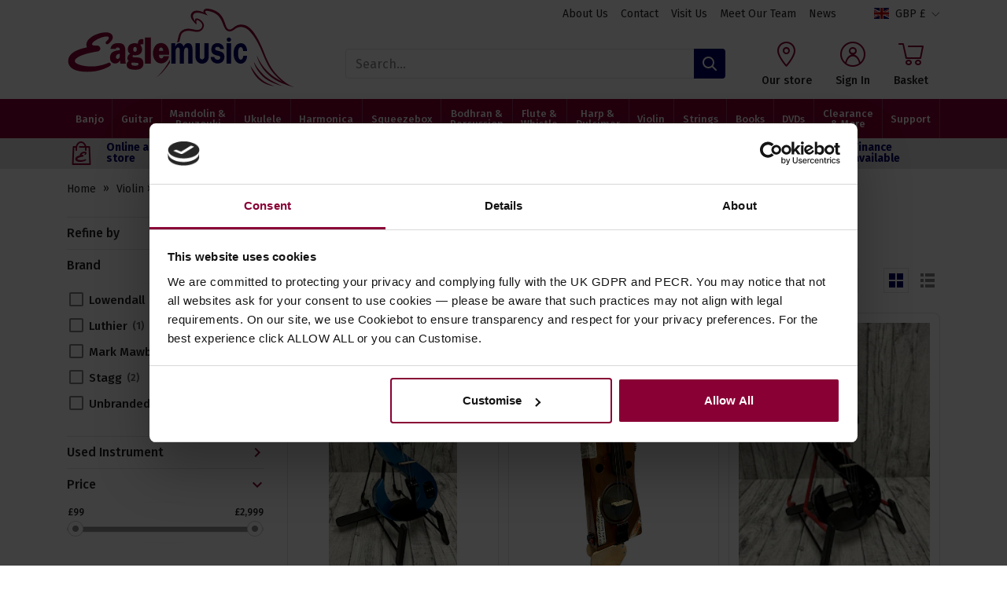

--- FILE ---
content_type: text/html; charset=utf-8
request_url: https://www.eaglemusicshop.com/used-violins
body_size: 25615
content:
<!DOCTYPE html><html lang="en"><head> <script src="https://code.jquery.com/jquery-3.7.1.min.js" integrity="sha256-/JqT3SQfawRcv/BIHPThkBvs0OEvtFFmqPF/lYI/Cxo=" crossorigin="anonymous"></script> <script>
window.jQuery || document.write('<script src="/Static/NonBower/jquery/jquery-3.7.1.min.js"><\/script>');
</script> <link as="image" crossorigin="anonymous" fetchpriority="high" imagesrc="https://images.eaglemusicshop.com/products/10464/img_7316-min.jpg?w=199" imagesrcset="https://images.eaglemusicshop.com/products/10464/img_7316-min.jpg?w=199 1x,https://images.eaglemusicshop.com/products/10464/img_7316-min.jpg?w=398 2x" rel="preload"></link><link as="image" crossorigin="anonymous" fetchpriority="high" href="https://images.eaglemusicshop.com/branding/eagle-music%20%281%29.svg" rel="preload" type="image/svg+xml"></link><script src="/Static/Scripts/head.bundle.js?v=06D6vulJe6Of8q7KVVTtjUeX44Pr8QLbNfFtZkyvYIM1"></script>
<script type="text/plain" data-cookieconsent="marketing">
window.dataLayer = window.dataLayer || [];
// Creating Our XMLHttpRequest object
var xhr = new XMLHttpRequest();
// Making our connection
xhr.open("POST", "/DataLayer/Render_Ajax", true);
xhr.setRequestHeader('Content-type', 'application/x-www-form-urlencoded');
// function execute after request is successful
xhr.onreadystatechange = function () {
if (this.readyState == 4 && this.status == 200) {
var jsonResult = JSON.parse(this.responseText);
var jsonAdditional = {}|| {};
var merged = {};
Object.assign(merged, jsonResult, jsonAdditional);
merged.pageType = 'listing';
merged.event = 'pageLoad';
window.dataLayer.push(merged);
}
}
// Sending our request
xhr.send('url=/used-violins');
</script> <title>Used Violins and Violin Packs at Eagle Music | Second hand violins and violin packs for sale</title><meta charset="UTF-8"><meta http-equiv="Content-Type" content="text/html; charset=utf-8"><meta http-equiv="X-UA-Compatible" content="IE=edge"><meta name="viewport" content="width=device-width, initial-scale=1, minimal-ui"> <meta name="description" content="Used Violins and Violin Packs at Eagle Music. Second hand violins and violin packs for sale at Eagle Music Shop."> <meta name="referrer" content="never"> <link rel="canonical" href="https://www.eaglemusicshop.com/used-violins" /> <link rel="apple-touch-icon" sizes="180x180" href="/apple-touch-icon.png?v=69B98kkzy5"><link rel="icon" type="image/png" sizes="32x32" href="/favicon-32x32.png?v=69B98kkzy5"><link rel="icon" type="image/png" sizes="16x16" href="/favicon-16x16.png?v=69B98kkzy5"><link rel="manifest" href="/site.webmanifest?v=69B98kkzy5"><link rel="mask-icon" href="/safari-pinned-tab.svg?v=69B98kkzy5" color="#880034"><link rel="shortcut icon" href="/favicon.ico?v=69B98kkzy5"><meta name="apple-mobile-web-app-title" content="Eagle Music"><meta name="application-name" content="Eagle Music"><meta name="msapplication-TileColor" content="#ffffff"><meta name="theme-color" content="#ffffff"><link rel="preload" href="/Static/NonBower/voracio-store-icons/fonts/voracio-store-icons.woff?488ucb" as="font" type="font/woff" crossorigin="anonymous"> <link rel="preload" href="/Static/voracio-theme-icons.woff?rkt18w" as="font" type="font/woff" crossorigin="anonymous"><link href="/Themes/Current/Styles/theme.bundle.css?v=rJZ--Xuevn4DBe-6G1k8Arf6cysI2y0HAQixNr8V6kY1" rel="stylesheet"/>
<link href="/Static/NonBower/lightbox/css/lightbox.css" rel="stylesheet" /> <meta data-meta-internal="breadcrumbId" data-meta-value="nav740" /> <meta data-meta-internal="currencyNumberFormatInfo" data-meta-value="{&quot;currencyGroupSizes&quot;:[3],&quot;currencyGroupSeparator&quot;:&quot;,&quot;,&quot;currencyDecimalSeparator&quot;:&quot;.&quot;,&quot;currencySymbol&quot;:&quot;&#163;&quot;,&quot;currencyDecimalDigits&quot;:2,&quot;currencyPositivePattern&quot;:0,&quot;currencyNegativePattern&quot;:1}" /> <meta data-meta-internal="appBaseUrlAbsolute" data-meta-value="https://www.eaglemusicshop.com/" /><meta data-meta-internal="appBaseUrlRelative" data-meta-value="/" /><meta data-meta-internal="timestamp" data-meta-value="2026-01-20T03:09:09+00:00" /> <meta property="og:type" content="website"> <meta property="og:url" content="https://www.eaglemusicshop.com/used-violins"> <meta property="og:title" content="Used Violins and Violin Packs at Eagle Music | Second hand violins and violin packs for sale"> <meta property="og:description" content="Used Violins and Violin Packs at Eagle Music. Second hand violins and violin packs for sale at Eagle Music Shop."> <meta name="twitter:card" content="summary"> <meta name="twitter:title" content="Used Violins and Violin Packs at Eagle Music | Second hand violins and violin packs for sale"> <meta name="twitter:description" content="Used Violins and Violin Packs at Eagle Music. Second hand violins and violin packs for sale at Eagle Music Shop."> <meta name="twitter:site" content="@eaglemusicshop"> <meta name="twitter:creator" content="@eaglemusicshop">  <script>
window.addEventListener("CookiebotOnDialogInit", function () {
if (Cookiebot.getDomainUrlParam("CookiebotScan") === "true")
Cookiebot.setOutOfRegion();
});
</script>    <script id="Cookiebot" src="https://consent.cookiebot.com/uc.js" data-cbid="dad3610a-bb29-49b0-b90f-45aa980f4e01" data-blockingmode="auto" type="text/javascript"></script>    <script async type="text/plain" data-cookieconsent="marketing" src="https://www.googletagmanager.com/gtag/js?id=G-HVHHKZ6DD9"></script>  <script type="text/plain" data-cookieconsent="marketing">
window.dataLayer = window.dataLayer || [];
function gtag(){dataLayer.push(arguments);}
gtag('js', new Date());
  gtag('config', 'G-HVHHKZ6DD9');
  gtag('config', "AW-1071645668", {'allow_enhanced_conversions':true});
</script>  <script type="text/plain" data-cookieconsent="marketing">
!function(f,b,e,v,n,t,s)
{if(f.fbq)return;n=f.fbq=function(){n.callMethod?
n.callMethod.apply(n,arguments):n.queue.push(arguments)};
if(!f._fbq)f._fbq=n;n.push=n;n.loaded=!0;n.version='2.0';
n.queue=[];t=b.createElement(e);t.async=!0;
t.src=v;s=b.getElementsByTagName(e)[0];
s.parentNode.insertBefore(t,s)}(window, document,'script',
'https://connect.facebook.net/en_US/fbevents.js');
if (fbq) {
fbq('init', "736971300945445");
fbq('track', 'PageView');
}
</script> <noscript> <img height="1" width="1" style="display: none" 
       src="https://www.facebook.com/tr?id=736971300945445&amp;ev=PageView&amp;noscript=1" /> </noscript>   <script type="text/javascript">
window.__lc = window.__lc || {};
window.__lc.license = 4385781;
(function() {
var lc = document.createElement('script');
lc.type = 'text/javascript';
lc.async = true;
lc.src = ('https:' == document.location.protocol ? 'https://' : 'http://') + 'cdn.livechatinc.com/tracking.js';
var s = document.getElementsByTagName('script')[0]; s.parentNode.insertBefore(lc, s);
})();
</script>   <script type="text/javascript">
(function(w,d){
var e=d.createElement('script');e.type='text/javascript';e.async=true;
e.src=(d.location.protocol=='https:'?'https':'http')+'://cdn.clerk.io/clerk.js';
var s=d.getElementsByTagName('script')[0];s.parentNode.insertBefore(e,s);
w.__clerk_q=w.__clerk_q||[];w.Clerk=w.Clerk||function(){w.__clerk_q.push(arguments)};
})(window,document);
Clerk('config', {
key: 'MDK3lV7ivfkggv5hZVHCOPOQ7k6FhLgu',
visitor: '501A58B2',
formatters: {
parseJSON: function (json_string) {
return JSON.parse(json_string);
},
findVariantMatchOrProduct: function (words, product) {
product.product_id = product.id;
if (!product.variants)
return product;
var lower_case_words = [];
var variants = JSON.parse(product.variants);
if (!variants)
return product;
// Make sure all words are lowercased
for (let w = 0; w < words.length; w++) {
lower_case_words.push(words[w].toLowerCase());
}
// Loop through variants and find one that contains at least one word from the lowercased query
for (let x = 0; x < variants.length; x++) {
var variantImage = variants[x].image;
variants[x].image = null;
var variantString = JSON.stringify(variants[x]);
variantString = variantString.toLowerCase();
variants[x].image = variantImage;
if (lower_case_words.some(function (v) { return variantString.indexOf(v) >= 0; })) {
variants[x].call_for_price = product.call_for_price;
variants[x].product_id = product.id;
variants[x].name = product.name + ', ' + variants[x].description;
variants[x].url = product.url;
variants[x].reviews_amount = product.reviews_amount;
variants[x].reviews_ag = product.reviews_ag;
return variants[x];
}
}
return product;
}
},
globals: {
modulo: function (a, b) {
return a % b;
}
}
});
</script>   </head><body><div class="page-layout page-layout-default is-listing-page" data-template-marker=""><header class="page-header">  <div class="header header-default "> <div class="header-above "><div class="header-container">  <div class="header-above-block header-above-nav"><div class="header-above-block-container">  <nav><div class="nav-tree-row"><div class="nav-tree-column"><ul><li data-nav-id="nav50"><a data-breadcrumb-parent="home" data-breadcrumb-target="home" data-control="breadcrumbLink" href="https://www.eaglemusicshop.com/about-us"><span class="nav-text-line">About Us</span>
</a></li><li data-nav-id="nav614"><a data-breadcrumb-parent="home" data-breadcrumb-target="home" data-control="breadcrumbLink" href="https://www.eaglemusicshop.com/contact"><span class="nav-text-line">Contact</span>
</a></li><li data-nav-id="nav613"><a data-breadcrumb-parent="home" data-breadcrumb-target="home" data-control="breadcrumbLink" href="https://www.eaglemusicshop.com/visit-our-shop"><span class="nav-text-line">Visit Us</span>
</a></li><li data-nav-id="nav612"><a data-breadcrumb-parent="home" data-breadcrumb-target="home" data-control="breadcrumbLink" href="https://www.eaglemusicshop.com/meet-the-team"><span class="nav-text-line">Meet Our Team</span>
</a></li><li data-nav-id="nav755"><a data-breadcrumb-parent="home" data-breadcrumb-target="home" data-control="breadcrumbLink" href="https://www.eaglemusicshop.com/news"><span class="nav-text-line">News</span>
</a></li></ul></div></div></nav></div></div><div class="header-above-spacer"></div><div class="header-above-links">  <a class="header-above-link header-above-store-version-link" href="javascript:;" data-control="headerStoreVersionLink">  <script data-control-role="embeddedState" type="application/json">{"popoverContents":" \u003ca class=\u0022store-version-switcher-label\u0022 href=\u0022javascript:;\u0022 data-control=\u0022changeStoreVersionLink\u0022 data-template-marker=\u0022gbp\u0022 data-state-is-selected=\u0022true\u0022 data-state-store-version-id=\u00221\u0022\u003e \u003cspan class=\u0022flag-icon store-version-icon\u0022\u003e\u003c/span\u003e \u003cspan class=\u0022store-version-link-text\u0022\u003eGBP \u0026#163;\u003c/span\u003e \u003c/a\u003e  \u003ca class=\u0022store-version-switcher-label\u0022 href=\u0022javascript:;\u0022 data-control=\u0022changeStoreVersionLink\u0022 data-template-marker=\u0022eur\u0022 data-state-is-selected=\u0022false\u0022 data-state-store-version-id=\u00222\u0022\u003e \u003cspan class=\u0022flag-icon store-version-icon\u0022\u003e\u003c/span\u003e \u003cspan class=\u0022store-version-link-text\u0022\u003eEUR €\u003c/span\u003e \u003c/a\u003e  \u003ca class=\u0022store-version-switcher-label\u0022 href=\u0022javascript:;\u0022 data-control=\u0022changeStoreVersionLink\u0022 data-template-marker=\u0022usd\u0022 data-state-is-selected=\u0022false\u0022 data-state-store-version-id=\u00225\u0022\u003e \u003cspan class=\u0022flag-icon store-version-icon\u0022\u003e\u003c/span\u003e \u003cspan class=\u0022store-version-link-text\u0022\u003e$ USD\u003c/span\u003e \u003c/a\u003e  \u003ca class=\u0022store-version-switcher-label\u0022 href=\u0022javascript:;\u0022 data-control=\u0022changeStoreVersionLink\u0022 data-template-marker=\u0022dkk\u0022 data-state-is-selected=\u0022false\u0022 data-state-store-version-id=\u00223\u0022\u003e \u003cspan class=\u0022flag-icon store-version-icon\u0022\u003e\u003c/span\u003e \u003cspan class=\u0022store-version-link-text\u0022\u003eDKK kr\u003c/span\u003e \u003c/a\u003e  \u003ca class=\u0022store-version-switcher-label\u0022 href=\u0022javascript:;\u0022 data-control=\u0022changeStoreVersionLink\u0022 data-template-marker=\u0022sek\u0022 data-state-is-selected=\u0022false\u0022 data-state-store-version-id=\u00224\u0022\u003e \u003cspan class=\u0022flag-icon store-version-icon\u0022\u003e\u003c/span\u003e \u003cspan class=\u0022store-version-link-text\u0022\u003eSEK kr\u003c/span\u003e \u003c/a\u003e "}</script><div class="store-version-switcher-label" data-control-role="currentStoreVersionLink" data-template-marker="gbp"> <span class="header-above-store-version-link-icon"> <span class="flag-icon store-version-icon"></span> </span> <span class="header-above-store-version-link-label">  GBP &#163; </span></div></a> </div></div></div><div class="header-top"><div class="header-container">  <a href="javascript:;" class="header-block header-nav-popout-button" title="Menu" id="header-nav-toggle"><div class="header-block-container"><div class="header-nav-popout-bar"></div><div class="header-nav-popout-bar"></div><div class="header-nav-popout-bar"></div><div class="header-nav-popout-bar"></div></div></a>  <a class="header-block header-logo"
   title="Eagle Music Shop"
   href="/"><div class="header-block-container">  <div class="simg-container-fixed-width simg-container"><div class="hidden-md-down simg-placeholder" style="padding-bottom:34.482%;width:290px"></div><div class="hidden-lg-up simg-placeholder" style="padding-bottom:27.777%;width:180px"></div><picture class="simg-picture"><img alt="Eagle Music Shop" class="simg-img" crossorigin="anonymous" fetchpriority="high" loading="eager" src="https://images.eaglemusicshop.com/branding/eagle-music%20%281%29.svg"></img></picture></div> <span class="sr-only">Eagle Music Shop</span></div></a><div class="header-block header-search" id="header-search"><div class="header-block-container"> <script>
Clerk('on', 'rendered', '#clerk-instant', function (content, data) {
$('#clerk-instant-content').show();
Clerk("click", "*[data-clerk-product-id]");
});
</script><script type="text/x-clerk-template" id="main-instant-template">
<div id="clerk-instant-content" style="display: none;" class="clerk-instant-search">
{% if content.query != response.query %}
<div style="padding: 5px 10px;">
<span class="icon icon-c-search"></span>
&nbsp;
{% if products.length == 0 and categories.length == 0 and pages.length == 0 %}
Nothing matched: <b>{{ query }}</b>... try a simpler search!
{% else %}
Showing results for: <b>{{ query }}</b>
{% endif %}
</div>
{% endif %}
<div class="clerk-instant-search-grid">
<div class="clerk-instant-search-col">
<div class="clerk-instant-search-products">
{% if products.length > 0 %}
<div class="clerk-instant-search-title">Products</div>
<div class="clerk-instant-search-product-list">
{% assign words = query.split(" ") %}
{% for item in products %}
{% if item.variants %}
{% assign list_of_variants = item.variants | parseJSON %}
{% else %}
{% assign list_of_variants = null %}
{% endif %}
{% assign item = words | findVariantMatchOrProduct item %}
{% if item.price_gbp >= 0 %}
<div class="clerk-instant-search-product clerk-instant-search-key-selectable" data-clerk-product-id="{{ item.product_id }}">
<a href="{{ item.url }}">
<div class="clerk-instant-search-product-container">
<div>
<div class="clerk-instant-search-product-image" style="background-image: url('{{ item.image }}');"></div>
</div>
<div>
<div class="clerk-instant-search-product-name">{{ item.name }}</div>
{% if item.call_for_price %}
<div class="clerk-instant-search-product-price">Call for price</div>
{% else %}
{% if item.price_gbp == 0 %}
<div class="clerk-instant-search-product-price">Free</div>
{% else %}
<div class="clerk-instant-search-product-price">&#163;{{ item.price_gbp | money }}</div>
{% endif %}
{% endif %}
</div>
</div>
</a>
</div>
{% endif %}
{% endfor %}
</div>
{% endif %}
<div class="clerk-instant-search-see-more">
<a href="/search?q={{ query }}" class="btn">See all results for "<i>{{ query }}</i>"</a>
</div>
</div>
</div>
<div class="clerk-instant-search-col">
{% if suggestions.length > 0 %}
<div class="clerk-instant-search-suggestions">
<div class="clerk-instant-search-title">Search Suggestions</div>
<div class="clerk-instant-search-suggestion-list">
{% for suggestion in suggestions %}
<div class="clerk-instant-search-suggestion clerk-instant-search-key-selectable">
<span class="icon icon-c-search"></span>
<a href="/search?q={{ suggestion }}">
{{ suggestion }}
</a>
</div>
{% endfor %}
</div>
</div>
{% endif %}
{% if categories.length > 0 %}
<div class="clerk-instant-search-categories">
<div class="clerk-instant-search-title">Categories</div>
<div class="clerk-instant-search-category-list">
{% for category in categories %}
<div class="clerk-instant-search-category color-base-border clerk-instant-search-key-selectable">
<a href="{{ category.url }}">
{% if category.unique_name %}
{{ category.unique_name }}
{% else %}
{{ category.name }}
{% endif %}
</a>
</div>
{% endfor %}
</div>
</div>
{% endif %}
{% if pages.length > 0 %}
<div class="clerk-instant-search-related-content">
<div class="clerk-instant-search-title">Related Content</div>
<div class="clerk-instant-search-related-item-list">
{% for page in pages %}
<div class="clerk-instant-search-related-item clerk-instant-search-key-selectable">
<a href="{{ page.url }}">
<div class="clerk-instant-search-related-item-container">
<div>
<div class="clerk-instant-search-related-item-image" style="background-image: url('{{ page.image }}');"></div>
</div>
<div>
<div class="clerk-instant-search-related-item-name">{{ page.title }}</div>
</div>
</div>
</a>
</div>
{% endfor %}
</div>
</div>
{% endif %}
</div>
</div>
</div>
</script> <form method="get" action="/Search" class="header-search-form-container">  <div class="header-search-input-wrapper"> <input id="search" type="search" name="q" class="form-control" placeholder="Search…" value="" /> <button type="submit" title="Search"> <span class="icon icon-c-search"></span> <span class="sr-only">Search</span> </button></div><button type="button" class="header-search-toggle" data-control="headerSearchToggle"> <span class="icon icon-cross"></span> <span class="sr-only">Hide search</span> </button>  <span class="clerk" id="clerk-instant" data-api="search/predictive" data-limit="7" data-labels='["Instant Search"]' data-instant-search="#search" data-instant-search-positioning="below" data-instant-search-suggestions="2" data-instant-search-categories="6" data-instant-search-products="7" data-instant-search-pages="6" data-template="#main-instant-template"> </span></form></div><script type="application/ld+json">{"@context":"https://schema.org","@type":"WebSite","@id":"https://www.eaglemusicshop.com/","name":"Eagle Music Shop","potentialAction":{"@type":"SearchAction","target":"https://www.eaglemusicshop.com/Search?q={search_term_string}","query-input":"required name=search_term_string"},"url":"https://www.eaglemusicshop.com/"}</script>  <script type="application/ld+json">{"@context":"https://schema.org","@type":"Organization","name":"Eagle Music Shop","url":"https://www.eaglemusicshop.com/","aggregateRating":{"@type":"AggregateRating","bestRating":5,"ratingValue":4.925304,"worstRating":1,"reviewCount":10844}}</script> </div><div class="header-top-spacer hidden-lg-up"></div><div class="header-block header-block-link header-drop-nav-link" data-control="headerDropNavLink" data-state-url="/visit-our-shop"><div class="header-block-container" data-control-role="dropNavLinkContainer"><div class="header-block-link-contents">  <span class="header-block-link-icon icon icon-c-our-store"></span>  <span class="header-block-link-label">  Our store </span></div></div></div> <a class="header-block header-block-link header-account-link"
   title="Sign In"
   href="/Account"><div class="header-block-container"><div class="header-block-link-contents"> <span class="header-block-link-icon icon icon-c-account"></span> <span class="header-block-link-label">  Sign In </span></div></div></a> <a class="header-block header-block-link header-search-link" title="Search" data-control="headerSearchToggle" href="javascript:;"><div class="header-block-container"><div class="header-block-link-contents"> <span class="header-block-link-icon icon icon-c-search"></span> <span class="header-block-link-label"> Search </span></div></div></a> <a class="header-block header-block-link header-cart-link header-cart-link-empty"
   title="Basket"
   href="/Cart" data-state-display-prices-inc-vat="true" data-state-style="4" data-control="headerCartLink"
   id="header-cart-link">  <script data-control-role="embeddedState" type="application/json">{"cartType":0,"summary":{"cartType":0,"itemsQuantity":0}}</script><div class="header-block-container"><div class="header-block-link-contents">  <span class="header-cart-link-badge-container"> <span class="header-block-link-icon icon icon-c-cart"></span> <span class="header-cart-link-badge hidden" data-control-role="valueItemsTotalQuantity">  0 </span> </span>  <span class="header-block-link-label">  Basket </span>  <span class="basket-subtotal" data-control-role="valueItemsSubtotalDecimal">   </span> </div></div></a></div></div><div class="header-top-placeholder"></div><div class="header-middle"><div class="header-container">  <div class="header-block header-nav header-nav-navbar" data-toggle="#header-nav-toggle"   data-state-overlay-always="true" data-control="headerNav"><div class="header-block-container header-nav-root">  <nav class="header-nav-navbar-left"><div class="nav-tree-row"><div class="nav-tree-column"><ul><li class="is-header-collapsed-hidden is-header-navbar-hidden" data-nav-id="nav746"><div class="nav-tree-content"><style>
img {
pointer-events:none;
}
</style></div></li><li class="is-header-collapsed-expandable is-header-navbar-expandable" data-nav-id="nav22" data-template-marker="full-width"><a data-breadcrumb-parent="home" data-breadcrumb-target="nav22" data-control="breadcrumbLink" href="/banjos"><span class="nav-text-line">Banjo</span>
</a><nav class="nav-tree-nested"><div class="nav-tree-row"><div class="nav-tree-column"><ul><li class="is-header-collapsed-listed is-header-navbar-listed" data-nav-id="nav39" data-template-marker="nav-sub-heading"><a data-breadcrumb-parent="nav22" data-breadcrumb-target="nav39" data-control="breadcrumbLink" href="/all-banjos"><span class="nav-text-line">Browse All Banjos</span>
</a><nav class="nav-tree-nested"><div class="nav-tree-row"><div class="nav-tree-column"><ul><li class="is-header-collapsed-no-children is-header-navbar-no-children" data-nav-id="nav60"><a data-breadcrumb-parent="nav39" data-breadcrumb-target="nav60" data-control="breadcrumbLink" href="/beginners-banjo-packs"><span class="nav-text-line">Beginners Packs</span>
</a><nav class="nav-tree-nested"><div class="nav-tree-row"><div class="nav-tree-column"><ul><li class="is-header-collapsed-expandable is-header-navbar-listed" data-nav-id="nav732"><a data-breadcrumb-parent="nav60" data-breadcrumb-target="nav732" data-control="breadcrumbLink" href="/4-string-banjo-beginnners-packs"><span class="nav-text-line">4 String</span>
</a></li><li class="is-header-collapsed-expandable is-header-navbar-listed" data-nav-id="nav733"><a data-breadcrumb-parent="nav60" data-breadcrumb-target="nav733" data-control="breadcrumbLink" href="/5-string-banjo-beginners-packs"><span class="nav-text-line">5 String</span>
</a></li></ul></div></div></nav></li><li class="is-header-collapsed-expandable is-header-navbar-listed" data-nav-id="nav43"><a data-breadcrumb-parent="nav39" data-breadcrumb-target="nav43" data-control="breadcrumbLink" href="/4-string-banjos"><span class="nav-text-line">4 String Banjos</span>
</a></li><li class="is-header-collapsed-expandable is-header-navbar-listed" data-nav-id="nav42"><a data-breadcrumb-parent="nav39" data-breadcrumb-target="nav42" data-control="breadcrumbLink" href="/5-string-banjos"><span class="nav-text-line">5 String Banjos</span>
</a></li><li class="is-header-collapsed-expandable is-header-navbar-listed" data-nav-id="nav55"><a data-breadcrumb-parent="nav39" data-breadcrumb-target="nav55" data-control="breadcrumbLink" href="/6-string-guitar-banjos"><span class="nav-text-line">6 String Guitar Banjos</span>
</a></li><li class="is-header-collapsed-expandable is-header-navbar-listed" data-nav-id="nav56"><a data-breadcrumb-parent="nav39" data-breadcrumb-target="nav56" data-control="breadcrumbLink" href="/uke-banjos"><span class="nav-text-line">Uke Banjos</span>
</a></li><li class="is-header-collapsed-expandable is-header-navbar-listed" data-nav-id="nav57"><a data-breadcrumb-parent="nav39" data-breadcrumb-target="nav57" data-control="breadcrumbLink" href="/vintage-era-banjos"><span class="nav-text-line">Vintage Era Banjos</span>
</a></li><li class="is-header-collapsed-listed is-header-navbar-listed" data-nav-id="nav195"><a data-breadcrumb-parent="nav39" data-breadcrumb-target="nav195" data-control="breadcrumbLink" href="/left-handed-banjos"><span class="nav-text-line">Left Handed Banjos</span>
</a></li><li class="is-header-collapsed-expandable is-header-navbar-listed" data-nav-id="nav58"><a data-breadcrumb-parent="nav39" data-breadcrumb-target="nav58" data-control="breadcrumbLink" href="/used-banjos"><span class="nav-text-line">Used Banjos</span>
</a></li><li class="is-header-collapsed-expandable is-header-navbar-listed" data-nav-id="nav59"><a data-breadcrumb-parent="nav39" data-breadcrumb-target="nav59" data-control="breadcrumbLink" href="/used-banjos-sold"><span class="nav-text-line">*SOLD* Used Banjos</span>
</a></li></ul></div></div></nav></li><li class="is-header-collapsed-expandable is-header-navbar-listed" data-nav-id="nav729" data-template-marker="nav-sub-heading"><span class="nav-tree-label"><span class="nav-text-line">Eagle Exclusives</span>
</span><nav class="nav-tree-nested"><div class="nav-tree-row"><div class="nav-tree-column"><ul><li class="is-header-collapsed-expandable is-header-navbar-listed" data-nav-id="nav730"><a data-breadcrumb-parent="nav729" data-breadcrumb-target="home" data-control="breadcrumbLink" href="https://www.eaglemusicshop.com/deering-leader-banjos"><span class="nav-text-line">Goodtime Leader Banjos</span>
</a></li><li class="is-header-collapsed-expandable is-header-navbar-listed" data-nav-id="nav731"><a data-breadcrumb-parent="nav729" data-breadcrumb-target="home" data-control="breadcrumbLink" href="https://www.eaglemusicshop.com/deering-erin-banjos"><span class="nav-text-line">Goodtime Erin Banjos</span>
</a></li></ul></div></div></nav></li></ul></div><div class="nav-tree-column"><ul><li class="is-header-collapsed-expandable is-header-navbar-listed" data-nav-id="nav75" data-template-marker="nav-sub-heading"><span class="nav-tree-label"><span class="nav-text-line">Featured Brands</span>
</span><nav class="nav-tree-nested"><div class="nav-tree-row"><div class="nav-tree-column"><ul><li class="is-header-collapsed-expandable is-header-navbar-listed" data-nav-id="nav53"><a data-breadcrumb-parent="nav75" data-breadcrumb-target="nav53" data-control="breadcrumbLink" href="/deering-banjos"><span class="nav-text-line">Deering Banjos</span>
</a><nav class="nav-tree-nested"><div class="nav-tree-row"><div class="nav-tree-column"><ul><li class="is-header-collapsed-listed is-header-navbar-listed" data-nav-id="nav61"><a data-breadcrumb-parent="nav53" data-breadcrumb-target="nav61" data-control="breadcrumbLink" href="/all-deering-banjos"><span class="nav-text-line">All Deering Banjos</span>
</a><nav class="nav-tree-nested"><div class="nav-tree-row"><div class="nav-tree-column"><ul><li class="is-header-collapsed-no-children is-header-navbar-no-children" data-nav-id="nav62"><a data-breadcrumb-parent="nav61" data-breadcrumb-target="nav62" data-control="breadcrumbLink" href="/deering-goodtime-series-banjos"><span class="nav-text-line">Goodtime Series</span>
</a><nav class="nav-tree-nested"><div class="nav-tree-row"><div class="nav-tree-column"><ul><li class="is-header-collapsed-hidden is-header-navbar-hidden" data-nav-id="nav91"><a data-breadcrumb-parent="nav62" data-breadcrumb-target="nav91" data-control="breadcrumbLink" href="/deering-goodtime-leader-banjos"><span class="nav-text-line">Goodtime Leader</span>
</a></li><li class="is-header-collapsed-hidden is-header-navbar-hidden" data-nav-id="nav92"><a data-breadcrumb-parent="nav62" data-breadcrumb-target="nav92" data-control="breadcrumbLink" href="/deering-goodtime-erin-banjos"><span class="nav-text-line">Deering Goodtime Erin Banjos</span>
</a></li></ul></div></div></nav></li><li class="is-header-collapsed-expandable is-header-navbar-listed" data-nav-id="nav63"><a data-breadcrumb-parent="nav61" data-breadcrumb-target="nav63" data-control="breadcrumbLink" href="/deering-flagship-series-banjos"><span class="nav-text-line">Flagship Series</span>
</a></li><li class="is-header-collapsed-expandable is-header-navbar-listed" data-nav-id="nav64"><a data-breadcrumb-parent="nav61" data-breadcrumb-target="nav64" data-control="breadcrumbLink" href="/deering-eagle-series-banjos"><span class="nav-text-line">Eagle Series</span>
</a></li><li class="is-header-collapsed-expandable is-header-navbar-listed" data-nav-id="nav65"><a data-breadcrumb-parent="nav61" data-breadcrumb-target="nav65" data-control="breadcrumbLink" href="/deering-golden-series-banjos"><span class="nav-text-line">Golden Series</span>
</a></li><li class="is-header-collapsed-expandable is-header-navbar-listed" data-nav-id="nav66"><a data-breadcrumb-parent="nav61" data-breadcrumb-target="nav66" data-control="breadcrumbLink" href="/deering-artist-series-banjos"><span class="nav-text-line">Artist Series</span>
</a></li><li class="is-header-collapsed-expandable is-header-navbar-listed" data-nav-id="nav67"><a data-breadcrumb-parent="nav61" data-breadcrumb-target="nav67" data-control="breadcrumbLink" href="/deering-tenbrooks-series-banjos"><span class="nav-text-line">Tenbrooks Series</span>
</a></li><li class="is-header-collapsed-expandable is-header-navbar-listed" data-nav-id="nav84"><a data-breadcrumb-parent="nav61" data-breadcrumb-target="nav84" data-control="breadcrumbLink" href="/deering-vega-series-banjos"><span class="nav-text-line">Vega Banjos</span>
</a></li><li class="is-header-collapsed-expandable is-header-navbar-listed" data-nav-id="nav623"><a data-breadcrumb-parent="nav61" data-breadcrumb-target="nav623" data-control="breadcrumbLink" href="/deering-private-collection-banjos"><span class="nav-text-line">Private Collection</span>
</a></li></ul></div></div></nav></li><li class="is-header-collapsed-hidden is-header-navbar-hidden" data-nav-id="nav54"><a data-breadcrumb-parent="nav53" data-breadcrumb-target="nav54" data-control="breadcrumbLink" href="/deering-goodtime-series"><span class="nav-text-line">Deering Goodtime Series</span>
</a></li><li class="is-header-collapsed-hidden is-header-navbar-hidden" data-nav-id="nav89"><a data-breadcrumb-parent="nav53" data-breadcrumb-target="nav89" data-control="breadcrumbLink" href="/deering-leader-banjos"><span class="nav-text-line">Deering Goodtime Leader Banjos</span>
</a></li><li class="is-header-collapsed-hidden is-header-navbar-hidden" data-nav-id="nav90"><a data-breadcrumb-parent="nav53" data-breadcrumb-target="nav90" data-control="breadcrumbLink" href="/deering-erin-banjos"><span class="nav-text-line">Deering Goodtime Erin Banjos</span>
</a></li><li class="is-header-collapsed-hidden is-header-navbar-hidden" data-nav-id="nav69"><a data-breadcrumb-parent="nav53" data-breadcrumb-target="nav69" data-control="breadcrumbLink" href="/deering-flagship-series"><span class="nav-text-line">Deering Flagship Series</span>
</a></li><li class="is-header-collapsed-hidden is-header-navbar-hidden" data-nav-id="nav70"><a data-breadcrumb-parent="nav53" data-breadcrumb-target="nav70" data-control="breadcrumbLink" href="/deering-eagle-series"><span class="nav-text-line">Deering Eagle Series</span>
</a></li><li class="is-header-collapsed-hidden is-header-navbar-hidden" data-nav-id="nav71"><a data-breadcrumb-parent="nav53" data-breadcrumb-target="nav71" data-control="breadcrumbLink" href="/deering-golden-series"><span class="nav-text-line">Deering Golden Series</span>
</a></li><li class="is-header-collapsed-hidden is-header-navbar-hidden" data-nav-id="nav72"><a data-breadcrumb-parent="nav53" data-breadcrumb-target="nav72" data-control="breadcrumbLink" href="/deering-artist-series"><span class="nav-text-line">Deering Artist Series</span>
</a></li><li class="is-header-collapsed-hidden is-header-navbar-hidden" data-nav-id="nav73"><a data-breadcrumb-parent="nav53" data-breadcrumb-target="nav73" data-control="breadcrumbLink" href="/deering-tenbrooks-series"><span class="nav-text-line">Deering Tenbrooks Series</span>
</a></li><li class="is-header-collapsed-hidden is-header-navbar-hidden" data-nav-id="nav74"><a data-breadcrumb-parent="nav53" data-breadcrumb-target="nav74" data-control="breadcrumbLink" href="/deering-vega-banjos"><span class="nav-text-line">Deering Vega Banjos</span>
</a></li><li class="is-header-collapsed-hidden is-header-navbar-hidden" data-nav-id="nav621"><a data-breadcrumb-parent="nav53" data-breadcrumb-target="nav621" data-control="breadcrumbLink" href="/deering-private-collection"><span class="nav-text-line">Private Collection</span>
</a></li><li class="is-header-collapsed-expandable is-header-navbar-expandable" data-nav-id="nav141"><span class="nav-tree-label"><span class="nav-text-line">Learn about Deering</span>
</span><nav class="nav-tree-nested"><div class="nav-tree-row"><div class="nav-tree-column"><ul><li class="is-header-collapsed-expandable is-header-navbar-listed" data-nav-id="nav142"><a href="/deering-goodtime-series"><span class="nav-text-line">Goodtime Series</span>
</a></li><li class="is-header-collapsed-expandable is-header-navbar-listed" data-nav-id="nav153"><a href="/deering-erin-banjos"><span class="nav-text-line">Erin Banjos</span>
</a></li><li class="is-header-collapsed-expandable is-header-navbar-listed" data-nav-id="nav152"><a href="/deering-leader-banjos"><span class="nav-text-line">Leader Banjos</span>
</a></li><li class="is-header-collapsed-expandable is-header-navbar-listed" data-nav-id="nav146"><a href="/deering-flagship-series"><span class="nav-text-line">Flagship Series</span>
</a></li><li class="is-header-collapsed-expandable is-header-navbar-listed" data-nav-id="nav147"><a href="/deering-eagle-series"><span class="nav-text-line">Eagle Series</span>
</a></li><li class="is-header-collapsed-expandable is-header-navbar-listed" data-nav-id="nav148"><a href="/deering-golden-series"><span class="nav-text-line">Golden Series</span>
</a></li><li class="is-header-collapsed-expandable is-header-navbar-listed" data-nav-id="nav149"><a href="/deering-artist-series"><span class="nav-text-line">Artist Series</span>
</a></li><li class="is-header-collapsed-expandable is-header-navbar-listed" data-nav-id="nav150"><a href="/deering-tenbrooks-series"><span class="nav-text-line">Tenbrooks Series</span>
</a></li><li class="is-header-collapsed-expandable is-header-navbar-listed" data-nav-id="nav151"><a href="/deering-vega-banjos"><span class="nav-text-line">Vega Banjos</span>
</a></li><li class="is-header-collapsed-expandable is-header-navbar-listed" data-nav-id="nav622"><a href="/deering-private-collection"><span class="nav-text-line">Private Collection</span>
</a></li></ul></div></div></nav></li></ul></div></div></nav></li><li class="is-header-collapsed-expandable is-header-navbar-listed" data-nav-id="nav118"><a data-breadcrumb-parent="nav75" data-breadcrumb-target="nav118" data-control="breadcrumbLink" href="/gold-tone-banjos"><span class="nav-text-line">Gold Tone Banjos</span>
</a><nav class="nav-tree-nested"><div class="nav-tree-row"><div class="nav-tree-column"><ul><li class="is-header-collapsed-listed is-header-navbar-listed" data-nav-id="nav661"><a data-breadcrumb-parent="nav118" data-breadcrumb-target="nav661" data-control="breadcrumbLink" href="/all-gold-tone-banjos"><span class="nav-text-line">All Gold Tone Banjos</span>
</a><nav class="nav-tree-nested"><div class="nav-tree-row"><div class="nav-tree-column"><ul><li class="is-header-collapsed-expandable is-header-navbar-listed" data-nav-id="nav672"><a data-breadcrumb-parent="nav661" data-breadcrumb-target="nav672" data-control="breadcrumbLink" href="/gold-tone-cripple-creek-series"><span class="nav-text-line">Cripple Creek Series</span>
</a></li><li class="is-header-collapsed-expandable is-header-navbar-listed" data-nav-id="nav673"><a data-breadcrumb-parent="nav661" data-breadcrumb-target="nav673" data-control="breadcrumbLink" href="/gold-tone-ac-series-banjos"><span class="nav-text-line">AC Series</span>
</a></li></ul></div></div></nav></li></ul></div></div></nav></li><li class="is-header-collapsed-expandable is-header-navbar-listed" data-nav-id="nav792"><a data-breadcrumb-parent="nav75" data-breadcrumb-target="nav42" data-control="breadcrumbLink" href="https://www.eaglemusicshop.com/5-string-banjos?*brand=2185"><span class="nav-text-line">Pisgah Banjo Co</span>
</a></li></ul></div></div></nav></li></ul></div><div class="nav-tree-column"><ul><li class="is-header-collapsed-expandable is-header-navbar-listed" data-nav-id="nav100" data-template-marker="nav-sub-heading"><a class="is-current-page" data-breadcrumb-parent="nav22" data-breadcrumb-target="nav100" data-control="breadcrumbLink" href="/banjo-accessories"><span class="nav-text-line">Parts &amp; Accessories</span>
</a><nav class="nav-tree-nested"><div class="nav-tree-row"><div class="nav-tree-column"><ul><li class="is-header-collapsed-expandable is-header-navbar-listed" data-nav-id="nav101"><a data-breadcrumb-parent="nav100" data-breadcrumb-target="nav101" data-control="breadcrumbLink" href="/banjo-armrests"><span class="nav-text-line">Armrests</span>
</a></li><li class="is-header-collapsed-expandable is-header-navbar-listed" data-nav-id="nav102"><a data-breadcrumb-parent="nav100" data-breadcrumb-target="nav102" data-control="breadcrumbLink" href="/banjo-bridges"><span class="nav-text-line">Bridges</span>
</a></li><li class="is-header-collapsed-expandable is-header-navbar-listed" data-nav-id="nav105"><a data-breadcrumb-parent="nav100" data-breadcrumb-target="nav105" data-control="breadcrumbLink" href="/banjo-bracket-keys-nuts-hooks"><span class="nav-text-line">Bracket Keys, Nuts &amp; Hooks</span>
</a></li><li class="is-header-collapsed-expandable is-header-navbar-listed" data-nav-id="nav103"><a data-breadcrumb-parent="nav100" data-breadcrumb-target="nav103" data-control="breadcrumbLink" href="/banjo-capos-spikes"><span class="nav-text-line">Capos &amp; Spikes</span>
</a></li><li class="is-header-collapsed-expandable is-header-navbar-listed" data-nav-id="nav104"><a data-breadcrumb-parent="nav100" data-breadcrumb-target="nav104" data-control="breadcrumbLink" href="/banjo-cleaners-polishes"><span class="nav-text-line">Cleaners &amp; Polishes</span>
</a></li><li class="is-header-collapsed-expandable is-header-navbar-listed" data-nav-id="nav106"><a data-breadcrumb-parent="nav100" data-breadcrumb-target="nav106" data-control="breadcrumbLink" href="/banjo-heads-vellums"><span class="nav-text-line">Heads &amp; Vellums</span>
</a></li><li class="is-header-collapsed-expandable is-header-navbar-listed" data-nav-id="nav107"><a data-breadcrumb-parent="nav100" data-breadcrumb-target="nav107" data-control="breadcrumbLink" href="/banjo-metronome"><span class="nav-text-line">Metronomes</span>
</a></li><li class="is-header-collapsed-expandable is-header-navbar-listed" data-nav-id="nav108"><a data-breadcrumb-parent="nav100" data-breadcrumb-target="nav108" data-control="breadcrumbLink" href="/banjo-mutes"><span class="nav-text-line">Mutes</span>
</a></li><li class="is-header-collapsed-expandable is-header-navbar-listed" data-nav-id="nav794"><a data-breadcrumb-parent="nav100" data-breadcrumb-target="nav794" data-control="breadcrumbLink" href="/banjo-nuts"><span class="nav-text-line">Nuts</span>
</a></li><li class="is-header-collapsed-expandable is-header-navbar-expandable" data-nav-id="nav109"><a data-breadcrumb-parent="nav100" data-breadcrumb-target="nav109" data-control="breadcrumbLink" href="/banjo-picks-plectrums"><span class="nav-text-line">Picks &amp; Plectrums</span>
</a><nav class="nav-tree-nested"><div class="nav-tree-row"><div class="nav-tree-column"><ul><li class="is-header-collapsed-expandable is-header-navbar-listed" data-nav-id="nav217"><a data-breadcrumb-parent="nav109" data-breadcrumb-target="nav217" data-control="breadcrumbLink" href="/banjo-flat-picks-plectrums"><span class="nav-text-line">Flat Picks &amp; Plectrums</span>
</a></li><li class="is-header-collapsed-expandable is-header-navbar-listed" data-nav-id="nav218"><a data-breadcrumb-parent="nav109" data-breadcrumb-target="nav218" data-control="breadcrumbLink" href="/banjo-finger-picks"><span class="nav-text-line">Finger Picks</span>
</a></li><li class="is-header-collapsed-expandable is-header-navbar-listed" data-nav-id="nav219"><a data-breadcrumb-parent="nav109" data-breadcrumb-target="nav219" data-control="breadcrumbLink" href="/banjo-thumb-picks"><span class="nav-text-line">Thumb Picks</span>
</a></li></ul></div></div></nav></li><li class="is-header-collapsed-expandable is-header-navbar-listed" data-nav-id="nav110"><a data-breadcrumb-parent="nav100" data-breadcrumb-target="nav110" data-control="breadcrumbLink" href="/banjo-stands"><span class="nav-text-line">Stands</span>
</a></li><li class="is-header-collapsed-expandable is-header-navbar-listed" data-nav-id="nav111"><a data-breadcrumb-parent="nav100" data-breadcrumb-target="nav111" data-control="breadcrumbLink" href="/banjo-music-mic-foot-stands"><span class="nav-text-line">Music stands, mic &amp; foot stands</span>
</a></li><li class="is-header-collapsed-expandable is-header-navbar-listed" data-nav-id="nav798"><a data-breadcrumb-parent="nav100" data-breadcrumb-target="nav798" data-control="breadcrumbLink" href="/banjo-resonator-conversion-kit"><span class="nav-text-line">Resonator Conversion Kit</span>
</a></li><li class="is-header-collapsed-expandable is-header-navbar-listed" data-nav-id="nav112"><a data-breadcrumb-parent="nav100" data-breadcrumb-target="nav112" data-control="breadcrumbLink" href="/banjo-straps"><span class="nav-text-line">Straps</span>
</a></li><li class="is-header-collapsed-expandable is-header-navbar-listed" data-nav-id="nav113"><a data-breadcrumb-parent="nav100" data-breadcrumb-target="nav113" data-control="breadcrumbLink" href="/banjo-string-winder"><span class="nav-text-line">String winders</span>
</a></li><li class="is-header-collapsed-expandable is-header-navbar-listed" data-nav-id="nav114"><a data-breadcrumb-parent="nav100" data-breadcrumb-target="nav114" data-control="breadcrumbLink" href="/banjo-tailpieces"><span class="nav-text-line">Tailpieces</span>
</a></li><li class="is-header-collapsed-expandable is-header-navbar-listed" data-nav-id="nav799"><a data-breadcrumb-parent="nav100" data-breadcrumb-target="nav799" data-control="breadcrumbLink" href="/tone-rings"><span class="nav-text-line">Tone Rings</span>
</a></li><li class="is-header-collapsed-expandable is-header-navbar-listed" data-nav-id="nav800"><a data-breadcrumb-parent="nav100" data-breadcrumb-target="nav800" data-control="breadcrumbLink" href="/tools-banjo"><span class="nav-text-line">Tools</span>
</a></li><li class="is-header-collapsed-expandable is-header-navbar-listed" data-nav-id="nav115"><a data-breadcrumb-parent="nav100" data-breadcrumb-target="nav115" data-control="breadcrumbLink" href="/banjo-tuners"><span class="nav-text-line">Tuners</span>
</a></li><li class="is-header-collapsed-expandable is-header-navbar-listed" data-nav-id="nav116"><a data-breadcrumb-parent="nav100" data-breadcrumb-target="nav116" data-control="breadcrumbLink" href="/banjo-tuning-pegs"><span class="nav-text-line">Tuning Pegs</span>
</a></li></ul></div></div></nav></li></ul></div><div class="nav-tree-column"><ul><li class="is-header-collapsed-hidden is-header-navbar-listed" data-nav-id="nav154" data-template-marker="nav-sub-heading"><span class="nav-tree-label"><span class="nav-text-line">Strings</span>
</span></li><li class="is-header-collapsed-expandable is-header-navbar-expandable" data-nav-id="nav135" data-template-marker="nav-sub-font-style"><a data-breadcrumb-parent="nav22" data-breadcrumb-target="nav135" data-control="breadcrumbLink" href="/banjo-string-sets"><span class="nav-text-line">String Sets</span>
</a><nav class="nav-tree-nested"><div class="nav-tree-row"><div class="nav-tree-column"><ul><li class="is-header-collapsed-expandable is-header-navbar-listed" data-nav-id="nav136"><a data-breadcrumb-parent="nav135" data-breadcrumb-target="nav136" data-control="breadcrumbLink" href="/4-string-tenor-plectrum-banjo-strings"><span class="nav-text-line">4 String Banjo</span>
</a></li><li class="is-header-collapsed-expandable is-header-navbar-listed" data-nav-id="nav137"><a data-breadcrumb-parent="nav135" data-breadcrumb-target="nav137" data-control="breadcrumbLink" href="/5-string-banjo-strings"><span class="nav-text-line">5 String Banjo</span>
</a></li><li class="is-header-collapsed-expandable is-header-navbar-listed" data-nav-id="nav138"><a data-breadcrumb-parent="nav135" data-breadcrumb-target="nav138" data-control="breadcrumbLink" href="/6-string-guitar-banjo-strings"><span class="nav-text-line">6 String Banjo</span>
</a></li></ul></div></div></nav></li><li class="is-header-collapsed-expandable is-header-navbar-listed" data-nav-id="nav139" data-template-marker="nav-sub-font-style"><a data-breadcrumb-parent="nav22" data-breadcrumb-target="nav139" data-control="breadcrumbLink" href="/banjo-single-strings"><span class="nav-text-line">Single Strings</span>
</a></li><li class="is-header-collapsed-expandable is-header-navbar-listed" data-nav-id="nav125" data-template-marker="nav-sub-heading"><a data-breadcrumb-parent="nav22" data-breadcrumb-target="nav125" data-control="breadcrumbLink" href="/gig-bags-and-hard-cases"><span class="nav-text-line">Gig Bags &amp; Hard Cases</span>
</a></li><li class="is-header-collapsed-expandable is-header-navbar-listed" data-nav-id="nav119" data-template-marker="nav-sub-heading"><a data-breadcrumb-parent="nav22" data-breadcrumb-target="nav119" data-control="breadcrumbLink" href="/banjo-amps-pickups-cables"><span class="nav-text-line">Amps, Pickups, Cables Etc</span>
</a><nav class="nav-tree-nested"><div class="nav-tree-row"><div class="nav-tree-column"><ul><li class="is-header-collapsed-expandable is-header-navbar-listed" data-nav-id="nav120"><a data-breadcrumb-parent="nav119" data-breadcrumb-target="nav120" data-control="breadcrumbLink" href="/amplifiers-for-banjo"><span class="nav-text-line">Amplifiers</span>
</a></li><li class="is-header-collapsed-expandable is-header-navbar-listed" data-nav-id="nav121"><a data-breadcrumb-parent="nav119" data-breadcrumb-target="nav121" data-control="breadcrumbLink" href="/cables-for-banjo"><span class="nav-text-line">Cables</span>
</a></li><li class="is-header-collapsed-expandable is-header-navbar-listed" data-nav-id="nav122"><a data-breadcrumb-parent="nav119" data-breadcrumb-target="nav122" data-control="breadcrumbLink" href="/effects-pedals-and-foot-switches-for-banjo"><span class="nav-text-line">Effects Pedals &amp; Foot-switches</span>
</a></li><li class="is-header-collapsed-expandable is-header-navbar-listed" data-nav-id="nav123"><a data-breadcrumb-parent="nav119" data-breadcrumb-target="nav123" data-control="breadcrumbLink" href="/banjo-pickups-and-transducers"><span class="nav-text-line">Pickups &amp; Transducers</span>
</a></li><li class="is-header-collapsed-expandable is-header-navbar-listed" data-nav-id="nav124"><a data-breadcrumb-parent="nav119" data-breadcrumb-target="nav124" data-control="breadcrumbLink" href="/banjo-pre-amps"><span class="nav-text-line">Pre Amps</span>
</a></li><li class="is-header-collapsed-expandable is-header-navbar-listed" data-nav-id="nav721"><a data-breadcrumb-parent="nav119" data-breadcrumb-target="nav231" data-control="breadcrumbLink" href="https://www.eaglemusicshop.com/hand-held-microphones"><span class="nav-text-line">Microphones (Hand Held)</span>
</a></li></ul></div></div></nav></li></ul></div><div class="nav-tree-column"><ul><li class="is-header-collapsed-hidden is-header-navbar-listed" data-nav-id="nav155" data-template-marker="nav-sub-heading"><span class="nav-tree-label"><span class="nav-text-line">More Banjo Goodies</span>
</span></li><li class="is-header-collapsed-expandable is-header-navbar-listed" data-nav-id="nav126" data-template-marker="nav-sub-font-style"><a data-breadcrumb-parent="nav22" data-breadcrumb-target="nav126" data-control="breadcrumbLink" href="/banjo-books"><span class="nav-text-line">Books</span>
</a><nav class="nav-tree-nested"><div class="nav-tree-row"><div class="nav-tree-column"><ul><li class="is-header-collapsed-expandable is-header-navbar-expandable" data-nav-id="nav127"><a data-breadcrumb-parent="nav126" data-breadcrumb-target="nav127" data-control="breadcrumbLink" href="/banjo-tutor-books"><span class="nav-text-line">Tutor Books</span>
</a><nav class="nav-tree-nested"><div class="nav-tree-row"><div class="nav-tree-column"><ul><li class="is-header-collapsed-expandable is-header-navbar-listed" data-nav-id="nav129"><a data-breadcrumb-parent="nav127" data-breadcrumb-target="nav129" data-control="breadcrumbLink" href="/5-string-banjo-tutor-books"><span class="nav-text-line">5 String Banjo</span>
</a></li><li class="is-header-collapsed-expandable is-header-navbar-listed" data-nav-id="nav130"><a data-breadcrumb-parent="nav127" data-breadcrumb-target="nav130" data-control="breadcrumbLink" href="/tenor-banjo"><span class="nav-text-line">Tenor Banjo</span>
</a></li></ul></div></div></nav></li><li class="is-header-collapsed-expandable is-header-navbar-expandable" data-nav-id="nav128"><a data-breadcrumb-parent="nav126" data-breadcrumb-target="nav128" data-control="breadcrumbLink" href="/banjo-music-and-song-books"><span class="nav-text-line">Music &amp; Song Books</span>
</a><nav class="nav-tree-nested"><div class="nav-tree-row"><div class="nav-tree-column"><ul><li class="is-header-collapsed-expandable is-header-navbar-listed" data-nav-id="nav131"><a data-breadcrumb-parent="nav128" data-breadcrumb-target="nav131" data-control="breadcrumbLink" href="/5-string-banjo"><span class="nav-text-line">5 String Banjo</span>
</a></li><li class="is-header-collapsed-expandable is-header-navbar-listed" data-nav-id="nav132"><a data-breadcrumb-parent="nav128" data-breadcrumb-target="nav132" data-control="breadcrumbLink" href="/tenor-banjo-music-and-song-books"><span class="nav-text-line">Tenor Banjo</span>
</a></li></ul></div></div></nav></li></ul></div></div></nav></li><li class="is-header-collapsed-expandable is-header-navbar-listed" data-nav-id="nav133" data-template-marker="nav-sub-font-style"><a data-breadcrumb-parent="nav22" data-breadcrumb-target="nav133" data-control="breadcrumbLink" href="/banjo-dvd-cd-rom-tutor"><span class="nav-text-line">DVD&#39;s</span>
</a></li><li class="is-header-collapsed-expandable is-header-navbar-listed" data-nav-id="nav134" data-template-marker="nav-sub-font-style"><a data-breadcrumb-parent="nav22" data-breadcrumb-target="nav134" data-control="breadcrumbLink" href="/banjo-music-cds"><span class="nav-text-line">Music CDs</span>
</a></li><li class="is-header-collapsed-expandable is-header-navbar-listed" data-nav-id="nav725" data-template-marker="nav-sub-font-style"><a data-breadcrumb-parent="nav22" data-breadcrumb-target="nav725" data-control="breadcrumbLink" href="/clothing-for-musicians"><span class="nav-text-line">Clothing</span>
</a></li><li class="is-header-collapsed-expandable is-header-navbar-listed" data-nav-id="nav159" data-template-marker="nav-sub-heading"><span class="nav-tree-label"><span class="nav-text-line">Banjo Buying Guides</span>
</span><nav class="nav-tree-nested"><div class="nav-tree-row"><div class="nav-tree-column"><ul><li class="is-header-collapsed-expandable is-header-navbar-listed" data-nav-id="nav160"><a href="/banjos/banjo-buying-guides/banjo-buying-guide"><span class="nav-text-line">Banjo General Guide</span>
</a></li><li class="is-header-collapsed-expandable is-header-navbar-listed" data-nav-id="nav161"><a href="/banjos/banjo-buying-guides/4-string-tenor-banjos-buying-guide"><span class="nav-text-line">4 String Banjo Guide</span>
</a></li><li class="is-header-collapsed-expandable is-header-navbar-listed" data-nav-id="nav162"><a href="/banjos/banjo-buying-guides/5-string-banjos-buying-guide"><span class="nav-text-line">5 String Banjo Guide</span>
</a></li><li class="is-header-collapsed-expandable is-header-navbar-listed" data-nav-id="nav163"><a href="/banjos/banjo-buying-guides/6-string-banjos-buying-guide"><span class="nav-text-line">6 String Banjo Guide</span>
</a></li></ul></div></div></nav></li><li class="is-header-collapsed-expandable is-header-navbar-listed" data-nav-id="nav701" data-template-marker="nav-sub-heading"><a href="/banjos/banjo-advice"><span class="nav-text-line">Banjo Articles &amp; Advice</span>
</a></li><li class="is-header-collapsed-expandable is-header-navbar-listed" data-nav-id="nav715" data-template-marker="nav-sub-heading"><a href="/banjos/banjo-parts-defined"><span class="nav-text-line">Banjo Parts Defined</span>
</a></li></ul></div></div><div class="nav-tree-row"><div class="nav-tree-column"><ul><li class="is-header-collapsed-expandable is-header-navbar-listed" data-nav-id="nav174"><div class="nav-tree-content"><div class=nav-brand-logos> <h3 class=nav-brand-logos-title>Our Top Banjo Brands</h3> <ul> <li><a href=/deering-banjos><img src=https://uploads.eaglemusicshop.com/brands/3/deering%20%281%29.svg alt=Deering></a></li> <li><a href="/5-string-banjos?*brand=2185"><img src=https://images.eaglemusicshop.com/brands/2185/pisgah-banjo-co-logo.jpg alt=Pisgah></a></li> <li><a href=/deering-erin-banjos><img src=https://uploads.eaglemusicshop.com/brands/1439/erin.svg alt=Erin></a></li> <li><a href="/all-banjos?*brand=310"><img src=https://uploads.eaglemusicshop.com/brands/310/ozark.png alt=Ozark></a></li> <li><a href=/gold-tone-banjos><img src=https://uploads.eaglemusicshop.com/brands/410/gold-tone.svg alt="Gold Tone"></a></li> <li><a href="/all-banjos?*brand=1818"><img src=https://uploads.eaglemusicshop.com/brands/1818/nechville.svg alt=Nechville></a></li> <li><a href="/all-banjos?*brand=6"><img src=https://uploads.eaglemusicshop.com/brands/6/tanglewood.png alt=Tanglewood></a></li> </ul> <a href=/all-banjos class=nav-brand-logos-cta>More Banjo Brands</a> </div></div></li></ul></div></div></nav></li><li class="is-header-collapsed-expandable is-header-navbar-expandable" data-nav-id="nav23" data-template-marker="full-width"><a data-breadcrumb-parent="home" data-breadcrumb-target="nav23" data-control="breadcrumbLink" href="/guitars"><span class="nav-text-line">Guitar</span>
</a><nav class="nav-tree-nested"><div class="nav-tree-row"><div class="nav-tree-column"><ul><li class="is-header-collapsed-listed is-header-navbar-listed" data-nav-id="nav176" data-template-marker="nav-sub-heading"><a data-breadcrumb-parent="nav23" data-breadcrumb-target="nav176" data-control="breadcrumbLink" href="/all-guitars"><span class="nav-text-line">Browse All Guitars</span>
</a><nav class="nav-tree-nested"><div class="nav-tree-row"><div class="nav-tree-column"><ul><li class="is-header-collapsed-expandable is-header-navbar-listed" data-nav-id="nav177"><a data-breadcrumb-parent="nav176" data-breadcrumb-target="nav177" data-control="breadcrumbLink" href="/acoustic-guitars"><span class="nav-text-line">Acoustic Guitars</span>
</a></li><li class="is-header-collapsed-expandable is-header-navbar-listed" data-nav-id="nav178"><a data-breadcrumb-parent="nav176" data-breadcrumb-target="nav178" data-control="breadcrumbLink" href="/electro-acoustic-guitars"><span class="nav-text-line">Electro Acoustic Guitars</span>
</a></li><li class="is-header-collapsed-expandable is-header-navbar-listed" data-nav-id="nav179"><a data-breadcrumb-parent="nav176" data-breadcrumb-target="nav179" data-control="breadcrumbLink" href="/classical-guitars"><span class="nav-text-line">Classical Guitars</span>
</a></li><li class="is-header-collapsed-expandable is-header-navbar-listed" data-nav-id="nav180"><a data-breadcrumb-parent="nav176" data-breadcrumb-target="nav180" data-control="breadcrumbLink" href="/electric-guitars"><span class="nav-text-line">Electric Guitars</span>
</a></li><li class="is-header-collapsed-expandable is-header-navbar-listed" data-nav-id="nav181"><a data-breadcrumb-parent="nav176" data-breadcrumb-target="nav181" data-control="breadcrumbLink" href="/resonator-guitars"><span class="nav-text-line">Resonator Guitars</span>
</a></li><li class="is-header-collapsed-expandable is-header-navbar-listed" data-nav-id="nav182"><a data-breadcrumb-parent="nav176" data-breadcrumb-target="nav182" data-control="breadcrumbLink" href="/travel-guitars"><span class="nav-text-line">Travel Guitars</span>
</a></li><li class="is-header-collapsed-expandable is-header-navbar-listed" data-nav-id="nav183"><a data-breadcrumb-parent="nav176" data-breadcrumb-target="nav183" data-control="breadcrumbLink" href="/tenor-guitars"><span class="nav-text-line">Tenor Guitars</span>
</a></li><li class="is-header-collapsed-expandable is-header-navbar-listed" data-nav-id="nav184"><a data-breadcrumb-parent="nav176" data-breadcrumb-target="nav184" data-control="breadcrumbLink" href="/lap-steel-guitars"><span class="nav-text-line">Lap Steel Guitars</span>
</a></li><li class="is-header-collapsed-expandable is-header-navbar-listed" data-nav-id="nav187"><a href="/6-string-guitar-banjos"><span class="nav-text-line">Banjo Guitars</span>
</a></li><li class="is-header-collapsed-expandable is-header-navbar-listed" data-nav-id="nav188"><a data-breadcrumb-parent="nav176" data-breadcrumb-target="nav188" data-control="breadcrumbLink" href="/left-handed-guitars"><span class="nav-text-line">Left Handed Guitars</span>
</a></li><li class="is-header-collapsed-expandable is-header-navbar-listed" data-nav-id="nav185"><a data-breadcrumb-parent="nav176" data-breadcrumb-target="nav185" data-control="breadcrumbLink" href="/used-guitars"><span class="nav-text-line">Used Guitars</span>
</a></li><li class="is-header-collapsed-expandable is-header-navbar-listed" data-nav-id="nav186"><a data-breadcrumb-parent="nav176" data-breadcrumb-target="nav186" data-control="breadcrumbLink" href="/used-guitars-sold"><span class="nav-text-line">*SOLD* Used Guitars</span>
</a></li></ul></div></div></nav></li></ul></div><div class="nav-tree-column"><ul><li class="is-header-collapsed-expandable is-header-navbar-listed" data-nav-id="nav244" data-template-marker="nav-sub-heading"><span class="nav-tree-label"><span class="nav-text-line">Featured Brands</span>
</span><nav class="nav-tree-nested"><div class="nav-tree-row"><div class="nav-tree-column"><ul><li class="is-header-collapsed-expandable is-header-navbar-expandable" data-nav-id="nav86"><a data-breadcrumb-parent="nav244" data-breadcrumb-target="nav86" data-control="breadcrumbLink" href="/eastman-guitars"><span class="nav-text-line">Eastman Guitars</span>
</a><nav class="nav-tree-nested"><div class="nav-tree-row"><div class="nav-tree-column"><ul><li class="is-header-collapsed-listed is-header-navbar-listed" data-nav-id="nav245"><a data-breadcrumb-parent="nav86" data-breadcrumb-target="nav245" data-control="breadcrumbLink" href="/all-eastman-guitars"><span class="nav-text-line">All Eastman Guitars</span>
</a><nav class="nav-tree-nested"><div class="nav-tree-row"><div class="nav-tree-column"><ul><li class="is-header-collapsed-expandable is-header-navbar-listed" data-nav-id="nav246"><a data-breadcrumb-parent="nav245" data-breadcrumb-target="nav246" data-control="breadcrumbLink" href="/eastman-ac-series-guitars"><span class="nav-text-line">AC Series</span>
</a></li><li class="is-header-collapsed-expandable is-header-navbar-listed" data-nav-id="nav247"><a data-breadcrumb-parent="nav245" data-breadcrumb-target="nav247" data-control="breadcrumbLink" href="/eastman-pch-series-guitars"><span class="nav-text-line">PCH Series</span>
</a></li><li class="is-header-collapsed-expandable is-header-navbar-listed" data-nav-id="nav248"><a data-breadcrumb-parent="nav245" data-breadcrumb-target="nav248" data-control="breadcrumbLink" href="/eastman-traditional-series-guitars"><span class="nav-text-line">Traditional Series</span>
</a></li><li class="is-header-collapsed-expandable is-header-navbar-listed" data-nav-id="nav249"><a data-breadcrumb-parent="nav245" data-breadcrumb-target="nav249" data-control="breadcrumbLink" href="/eastman-antique-varnish-series-guitars"><span class="nav-text-line">Antique Varnish Series</span>
</a></li><li class="is-header-collapsed-expandable is-header-navbar-listed" data-nav-id="nav250"><a data-breadcrumb-parent="nav245" data-breadcrumb-target="nav250" data-control="breadcrumbLink" href="/eastman-double-top-series-guitars"><span class="nav-text-line">Double Top Series</span>
</a></li><li class="is-header-collapsed-expandable is-header-navbar-listed" data-nav-id="nav251"><a data-breadcrumb-parent="nav245" data-breadcrumb-target="nav251" data-control="breadcrumbLink" href="/eastman-gypsy-jazz-series-guitars"><span class="nav-text-line">Gypsy Jazz Series</span>
</a></li></ul></div></div></nav></li><li class="is-header-collapsed-hidden is-header-navbar-hidden" data-nav-id="nav648"><a data-breadcrumb-parent="nav86" data-breadcrumb-target="nav648" data-control="breadcrumbLink" href="/eastman-ac-series"><span class="nav-text-line">Eastman AC Series</span>
</a></li><li class="is-header-collapsed-hidden is-header-navbar-hidden" data-nav-id="nav649"><a data-breadcrumb-parent="nav86" data-breadcrumb-target="nav649" data-control="breadcrumbLink" href="/eastman-pch-series"><span class="nav-text-line">Eastman PCH Series</span>
</a></li><li class="is-header-collapsed-hidden is-header-navbar-hidden" data-nav-id="nav650"><a data-breadcrumb-parent="nav86" data-breadcrumb-target="nav650" data-control="breadcrumbLink" href="/eastman-traditional-series"><span class="nav-text-line">Eastman Traditional Series</span>
</a></li><li class="is-header-collapsed-hidden is-header-navbar-hidden" data-nav-id="nav651"><a data-breadcrumb-parent="nav86" data-breadcrumb-target="nav651" data-control="breadcrumbLink" href="/eastman-antique-varnish-series"><span class="nav-text-line">Eastman Antique Varnish Series</span>
</a></li><li class="is-header-collapsed-hidden is-header-navbar-hidden" data-nav-id="nav652"><a data-breadcrumb-parent="nav86" data-breadcrumb-target="nav652" data-control="breadcrumbLink" href="/eastman-double-top-series"><span class="nav-text-line">Eastman Double Top Series</span>
</a></li><li class="is-header-collapsed-hidden is-header-navbar-hidden" data-nav-id="nav653"><a data-breadcrumb-parent="nav86" data-breadcrumb-target="nav653" data-control="breadcrumbLink" href="/eastman-gypsy-jazz-series"><span class="nav-text-line">Eastman Gypsy Jazz Series</span>
</a></li><li class="is-header-collapsed-expandable is-header-navbar-expandable" data-nav-id="nav654"><span class="nav-tree-label"><span class="nav-text-line">Learn about Eastman</span>
</span><nav class="nav-tree-nested"><div class="nav-tree-row"><div class="nav-tree-column"><ul><li class="is-header-collapsed-expandable is-header-navbar-listed" data-nav-id="nav655"><a href="/Eastman-AC-Series"><span class="nav-text-line">AC Series</span>
</a></li><li class="is-header-collapsed-expandable is-header-navbar-listed" data-nav-id="nav656"><a href="/Eastman-PCH-Series"><span class="nav-text-line">PCH Series</span>
</a></li><li class="is-header-collapsed-expandable is-header-navbar-listed" data-nav-id="nav657"><a href="/Eastman-Traditional-Series"><span class="nav-text-line">Traditional Series</span>
</a></li><li class="is-header-collapsed-expandable is-header-navbar-listed" data-nav-id="nav658"><a href="/Eastman-Antique-Varnish-Series"><span class="nav-text-line">Antique Varnish Series</span>
</a></li><li class="is-header-collapsed-expandable is-header-navbar-listed" data-nav-id="nav659"><a href="/Eastman-Double-Top-Series"><span class="nav-text-line">Double Top Series</span>
</a></li><li class="is-header-collapsed-expandable is-header-navbar-listed" data-nav-id="nav660"><a href="/Eastman-Gypsy-Jazz-Series"><span class="nav-text-line">Gypsy Jazz Series</span>
</a></li></ul></div></div></nav></li></ul></div></div></nav></li><li class="is-header-collapsed-expandable is-header-navbar-expandable" data-nav-id="nav94"><a data-breadcrumb-parent="nav244" data-breadcrumb-target="nav94" data-control="breadcrumbLink" href="/tanglewood-guitars"><span class="nav-text-line">Tanglewood Guitars</span>
</a><nav class="nav-tree-nested"><div class="nav-tree-row"><div class="nav-tree-column"><ul><li class="is-header-collapsed-listed is-header-navbar-listed" data-nav-id="nav257"><a data-breadcrumb-parent="nav94" data-breadcrumb-target="nav257" data-control="breadcrumbLink" href="/all-tanglewood-guitars"><span class="nav-text-line">All Tanglewood Guitars</span>
</a><nav class="nav-tree-nested"><div class="nav-tree-row"><div class="nav-tree-column"><ul><li class="is-header-collapsed-expandable is-header-navbar-listed" data-nav-id="nav258"><a data-breadcrumb-parent="nav257" data-breadcrumb-target="nav258" data-control="breadcrumbLink" href="/tanglewood-crossroads-series-guitars"><span class="nav-text-line">Crossroads Series</span>
</a></li><li class="is-header-collapsed-expandable is-header-navbar-listed" data-nav-id="nav259"><a data-breadcrumb-parent="nav257" data-breadcrumb-target="nav259" data-control="breadcrumbLink" href="/tanglewood-roadster-ii-series-guitars"><span class="nav-text-line">Roadster II Series</span>
</a></li><li class="is-header-collapsed-expandable is-header-navbar-listed" data-nav-id="nav260"><a data-breadcrumb-parent="nav257" data-breadcrumb-target="nav260" data-control="breadcrumbLink" href="/tanglewood-winterleaf-series-guitars"><span class="nav-text-line">Winterleaf Series</span>
</a></li><li class="is-header-collapsed-expandable is-header-navbar-listed" data-nav-id="nav261"><a data-breadcrumb-parent="nav257" data-breadcrumb-target="nav261" data-control="breadcrumbLink" href="/tanglewood-union-series-guitars"><span class="nav-text-line">Union Series</span>
</a></li><li class="is-header-collapsed-expandable is-header-navbar-listed" data-nav-id="nav262"><a data-breadcrumb-parent="nav257" data-breadcrumb-target="nav262" data-control="breadcrumbLink" href="/tanglewood-java-series-guitars"><span class="nav-text-line">Java Series</span>
</a></li><li class="is-header-collapsed-expandable is-header-navbar-listed" data-nav-id="nav263"><a data-breadcrumb-parent="nav257" data-breadcrumb-target="nav263" data-control="breadcrumbLink" href="/tanglewood-sundance-performance-pro-series-guitars"><span class="nav-text-line">Sundance Performance Pro Series</span>
</a></li><li class="is-header-collapsed-expandable is-header-navbar-listed" data-nav-id="nav265"><a data-breadcrumb-parent="nav257" data-breadcrumb-target="nav265" data-control="breadcrumbLink" href="/tanglewood-sundance-historic-series-guitars"><span class="nav-text-line">Sundance Historic Series</span>
</a></li><li class="is-header-collapsed-expandable is-header-navbar-listed" data-nav-id="nav745"><a data-breadcrumb-parent="nav257" data-breadcrumb-target="nav745" data-control="breadcrumbLink" href="/tanglewood-sundance-reserve-series-guitars"><span class="nav-text-line">Sundance Reserve Series</span>
</a></li><li class="is-header-collapsed-expandable is-header-navbar-listed" data-nav-id="nav264"><a data-breadcrumb-parent="nav257" data-breadcrumb-target="nav264" data-control="breadcrumbLink" href="/tanglewood-master-design-series-guitars"><span class="nav-text-line">Master Design Series</span>
</a></li><li class="is-header-collapsed-expandable is-header-navbar-listed" data-nav-id="nav266"><a data-breadcrumb-parent="nav257" data-breadcrumb-target="nav266" data-control="breadcrumbLink" href="/tanglewood-heritage-series-guitars"><span class="nav-text-line">Heritage Series</span>
</a></li></ul></div></div></nav></li><li class="is-header-collapsed-hidden is-header-navbar-hidden" data-nav-id="nav629"><a data-breadcrumb-parent="nav94" data-breadcrumb-target="nav629" data-control="breadcrumbLink" href="/tanglewood-crossroads-series"><span class="nav-text-line">Tanglewood Crossroads Series</span>
</a></li><li class="is-header-collapsed-hidden is-header-navbar-hidden" data-nav-id="nav630"><a data-breadcrumb-parent="nav94" data-breadcrumb-target="nav630" data-control="breadcrumbLink" href="/tanglewood-roadster-ii-series"><span class="nav-text-line">Tanglewood Roadster II Series</span>
</a></li><li class="is-header-collapsed-hidden is-header-navbar-hidden" data-nav-id="nav631"><a data-breadcrumb-parent="nav94" data-breadcrumb-target="nav631" data-control="breadcrumbLink" href="/tanglewood-winterleaf-series"><span class="nav-text-line">Tanglewood Winterleaf Series</span>
</a></li><li class="is-header-collapsed-hidden is-header-navbar-hidden" data-nav-id="nav632"><a data-breadcrumb-parent="nav94" data-breadcrumb-target="nav632" data-control="breadcrumbLink" href="/tanglewood-union-series"><span class="nav-text-line">Tanglewood Union Series</span>
</a></li><li class="is-header-collapsed-hidden is-header-navbar-hidden" data-nav-id="nav633"><a data-breadcrumb-parent="nav94" data-breadcrumb-target="nav633" data-control="breadcrumbLink" href="/tanglewood-java-series"><span class="nav-text-line">Tanglewood Java Series</span>
</a></li><li class="is-header-collapsed-hidden is-header-navbar-hidden" data-nav-id="nav634"><a data-breadcrumb-parent="nav94" data-breadcrumb-target="nav634" data-control="breadcrumbLink" href="/tanglewood-sundance-performance-pro-series"><span class="nav-text-line">Tanglewood Sundance Performance Pro Series</span>
</a></li><li class="is-header-collapsed-hidden is-header-navbar-hidden" data-nav-id="nav636"><a data-breadcrumb-parent="nav94" data-breadcrumb-target="nav636" data-control="breadcrumbLink" href="/tanglewood-sundance-historic-series"><span class="nav-text-line">Tanglewood Sundance Historic Series</span>
</a></li><li class="is-header-collapsed-hidden is-header-navbar-hidden" data-nav-id="nav635"><a data-breadcrumb-parent="nav94" data-breadcrumb-target="nav635" data-control="breadcrumbLink" href="/tanglewood-master-design-series"><span class="nav-text-line">Tanglewood Master Design Series</span>
</a></li><li class="is-header-collapsed-hidden is-header-navbar-hidden" data-nav-id="nav637"><a data-breadcrumb-parent="nav94" data-breadcrumb-target="nav637" data-control="breadcrumbLink" href="/tanglewood-heritage-series"><span class="nav-text-line">Tanglewood Heritage Series</span>
</a></li><li class="is-header-collapsed-expandable is-header-navbar-expandable" data-nav-id="nav638"><span class="nav-tree-label"><span class="nav-text-line">Learn about Tanglewood</span>
</span><nav class="nav-tree-nested"><div class="nav-tree-row"><div class="nav-tree-column"><ul><li class="is-header-collapsed-expandable is-header-navbar-listed" data-nav-id="nav639"><a href="/Tanglewood-Crossroads-Series"><span class="nav-text-line">Crossroads Series</span>
</a></li><li class="is-header-collapsed-expandable is-header-navbar-listed" data-nav-id="nav640"><a href="/Tanglewood-Roadster-II-Series"><span class="nav-text-line">Roadster II Series</span>
</a></li><li class="is-header-collapsed-expandable is-header-navbar-listed" data-nav-id="nav641"><a href="/Tanglewood-Winterleaf-Series"><span class="nav-text-line">Winterleaf Series</span>
</a></li><li class="is-header-collapsed-expandable is-header-navbar-listed" data-nav-id="nav642"><a href="/Tanglewood-Union-Series"><span class="nav-text-line">Union Series</span>
</a></li><li class="is-header-collapsed-expandable is-header-navbar-listed" data-nav-id="nav643"><a href="/Tanglewood-Java-Series"><span class="nav-text-line">Java Series</span>
</a></li><li class="is-header-collapsed-expandable is-header-navbar-listed" data-nav-id="nav644"><a href="/Tanglewood-Sundance-Performance-Pro-Series"><span class="nav-text-line">Sundance Performance Pro Series</span>
</a></li><li class="is-header-collapsed-expandable is-header-navbar-listed" data-nav-id="nav645"><a href="/Tanglewood-Master-Design-Series"><span class="nav-text-line">Master Design Series</span>
</a></li><li class="is-header-collapsed-expandable is-header-navbar-listed" data-nav-id="nav646"><a href="/Tanglewood-Sundance-Historic-Series"><span class="nav-text-line">Sundance Historic Series</span>
</a></li><li class="is-header-collapsed-expandable is-header-navbar-listed" data-nav-id="nav647"><a href="/Tanglewood-Heritage-Series"><span class="nav-text-line">Heritage Series</span>
</a></li></ul></div></div></nav></li></ul></div></div></nav></li><li class="is-header-collapsed-expandable is-header-navbar-expandable" data-nav-id="nav662"><a data-breadcrumb-parent="nav244" data-breadcrumb-target="nav662" data-control="breadcrumbLink" href="/collings-guitars"><span class="nav-text-line">Collings Guitars</span>
</a><nav class="nav-tree-nested"><div class="nav-tree-row"><div class="nav-tree-column"><ul><li class="is-header-collapsed-listed is-header-navbar-listed" data-nav-id="nav663"><a data-breadcrumb-parent="nav662" data-breadcrumb-target="nav663" data-control="breadcrumbLink" href="/all-collings-guitars"><span class="nav-text-line">All Collings Guitars</span>
</a><nav class="nav-tree-nested"><div class="nav-tree-row"><div class="nav-tree-column"><ul><li class="is-header-collapsed-expandable is-header-navbar-listed" data-nav-id="nav690"><a data-breadcrumb-parent="nav663" data-breadcrumb-target="nav690" data-control="breadcrumbLink" href="/collings-d-series-guitars"><span class="nav-text-line">D Series</span>
</a></li><li class="is-header-collapsed-expandable is-header-navbar-listed" data-nav-id="nav691"><a data-breadcrumb-parent="nav663" data-breadcrumb-target="nav691" data-control="breadcrumbLink" href="/collings-om-series-guitars"><span class="nav-text-line">OM Series</span>
</a></li></ul></div></div></nav></li><li class="is-header-collapsed-expandable is-header-navbar-listed" data-nav-id="nav692" data-template-marker="nav-sub-heading"><span class="nav-tree-label"><span class="nav-text-line">Featured</span>
</span></li><li class="is-header-collapsed-no-children is-header-navbar-no-children" data-nav-id="nav665"><a data-breadcrumb-parent="nav662" data-breadcrumb-target="nav665" data-control="breadcrumbLink" href="/collings-traditional-series"><span class="nav-text-line">Traditional Series</span>
</a><nav class="nav-tree-nested"><div class="nav-tree-row"><div class="nav-tree-column"><ul><li class="is-header-collapsed-expandable is-header-navbar-listed" data-nav-id="nav693"><a data-breadcrumb-parent="nav665" data-breadcrumb-target="nav693" data-control="breadcrumbLink" href="/collings-traditional-series-guitars"><span class="nav-text-line">Traditional Series</span>
</a></li></ul></div></div></nav></li></ul></div></div></nav></li><li class="is-header-collapsed-expandable is-header-navbar-listed" data-nav-id="nav694"><a data-breadcrumb-parent="nav244" data-breadcrumb-target="nav694" data-control="breadcrumbLink" href="/faith-guitars"><span class="nav-text-line">Faith Guitars</span>
</a></li><li class="is-header-collapsed-expandable is-header-navbar-listed" data-nav-id="nav695"><a data-breadcrumb-parent="nav244" data-breadcrumb-target="nav695" data-control="breadcrumbLink" href="/martin-guitars"><span class="nav-text-line">Martin Guitars</span>
</a></li><li class="is-header-collapsed-expandable is-header-navbar-listed" data-nav-id="nav696"><a data-breadcrumb-parent="nav244" data-breadcrumb-target="nav696" data-control="breadcrumbLink" href="/sigma-guitars"><span class="nav-text-line">Sigma Guitars</span>
</a></li><li class="is-header-collapsed-expandable is-header-navbar-listed" data-nav-id="nav697"><a data-breadcrumb-parent="nav244" data-breadcrumb-target="nav697" data-control="breadcrumbLink" href="/admira-guitars"><span class="nav-text-line">Admira Guitars</span>
</a></li></ul></div></div></nav></li></ul></div><div class="nav-tree-column"><ul><li class="is-header-collapsed-expandable is-header-navbar-listed" data-nav-id="nav198" data-template-marker="nav-sub-heading"><a data-breadcrumb-parent="nav23" data-breadcrumb-target="nav198" data-control="breadcrumbLink" href="/guitar-accessories"><span class="nav-text-line">Parts &amp; Accessories</span>
</a><nav class="nav-tree-nested"><div class="nav-tree-row"><div class="nav-tree-column"><ul><li class="is-header-collapsed-expandable is-header-navbar-listed" data-nav-id="nav201"><a data-breadcrumb-parent="nav198" data-breadcrumb-target="nav201" data-control="breadcrumbLink" href="/guitar-capos"><span class="nav-text-line">Capos</span>
</a></li><li class="is-header-collapsed-expandable is-header-navbar-listed" data-nav-id="nav202"><a data-breadcrumb-parent="nav198" data-breadcrumb-target="nav202" data-control="breadcrumbLink" href="/guitar-cleaners-polishes"><span class="nav-text-line">Cleaners &amp; Polishes</span>
</a></li><li class="is-header-collapsed-expandable is-header-navbar-listed" data-nav-id="nav203"><a data-breadcrumb-parent="nav198" data-breadcrumb-target="nav203" data-control="breadcrumbLink" href="/guitar-end-pins-bridge-pins"><span class="nav-text-line">End pins &amp; bridge pins</span>
</a></li><li class="is-header-collapsed-expandable is-header-navbar-listed" data-nav-id="nav204"><a data-breadcrumb-parent="nav198" data-breadcrumb-target="nav204" data-control="breadcrumbLink" href="/guitar-machine-heads-tuners"><span class="nav-text-line">Machine heads / tuners</span>
</a></li><li class="is-header-collapsed-expandable is-header-navbar-listed" data-nav-id="nav206"><a data-breadcrumb-parent="nav198" data-breadcrumb-target="nav206" data-control="breadcrumbLink" href="/guitar-metronomes"><span class="nav-text-line">Metronomes</span>
</a></li><li class="is-header-collapsed-expandable is-header-navbar-listed" data-nav-id="nav212"><a data-breadcrumb-parent="nav198" data-breadcrumb-target="nav212" data-control="breadcrumbLink" href="/guitar-music-mic-foot-stands"><span class="nav-text-line">Music stands, mic &amp; foot stands</span>
</a></li><li class="is-header-collapsed-expandable is-header-navbar-listed" data-nav-id="nav795"><a data-breadcrumb-parent="nav198" data-breadcrumb-target="nav795" data-control="breadcrumbLink" href="/guitar-nuts-and-saddles"><span class="nav-text-line">Nuts &amp; Saddles</span>
</a></li><li class="is-header-collapsed-expandable is-header-navbar-expandable" data-nav-id="nav207"><a data-breadcrumb-parent="nav198" data-breadcrumb-target="nav207" data-control="breadcrumbLink" href="/guitar-picks-plectrums"><span class="nav-text-line">Picks &amp; Plectrums etc</span>
</a><nav class="nav-tree-nested"><div class="nav-tree-row"><div class="nav-tree-column"><ul><li class="is-header-collapsed-expandable is-header-navbar-listed" data-nav-id="nav208"><a data-breadcrumb-parent="nav207" data-breadcrumb-target="nav208" data-control="breadcrumbLink" href="/guitar-flat-picks-plectrums"><span class="nav-text-line">Flat Picks &amp; Plectrums</span>
</a></li><li class="is-header-collapsed-expandable is-header-navbar-listed" data-nav-id="nav209"><a data-breadcrumb-parent="nav207" data-breadcrumb-target="nav209" data-control="breadcrumbLink" href="/guitar-finger-picks"><span class="nav-text-line">Finger Picks</span>
</a></li><li class="is-header-collapsed-expandable is-header-navbar-listed" data-nav-id="nav210"><a data-breadcrumb-parent="nav207" data-breadcrumb-target="nav210" data-control="breadcrumbLink" href="/guitar-thumb-picks"><span class="nav-text-line">Thumb Picks</span>
</a></li></ul></div></div></nav></li><li class="is-header-collapsed-expandable is-header-navbar-listed" data-nav-id="nav215"><a data-breadcrumb-parent="nav198" data-breadcrumb-target="nav215" data-control="breadcrumbLink" href="/guitar-steels-slides"><span class="nav-text-line">Steels &amp; Slides</span>
</a></li><li class="is-header-collapsed-expandable is-header-navbar-listed" data-nav-id="nav216"><a data-breadcrumb-parent="nav198" data-breadcrumb-target="nav216" data-control="breadcrumbLink" href="/guitar-straps"><span class="nav-text-line">Straps</span>
</a></li><li class="is-header-collapsed-expandable is-header-navbar-listed" data-nav-id="nav211"><a data-breadcrumb-parent="nav198" data-breadcrumb-target="nav211" data-control="breadcrumbLink" href="/guitar-stands"><span class="nav-text-line">Stands</span>
</a></li><li class="is-header-collapsed-expandable is-header-navbar-listed" data-nav-id="nav213"><a data-breadcrumb-parent="nav198" data-breadcrumb-target="nav213" data-control="breadcrumbLink" href="/guitar-string-winders"><span class="nav-text-line">String winders</span>
</a></li><li class="is-header-collapsed-expandable is-header-navbar-listed" data-nav-id="nav801"><a data-breadcrumb-parent="nav198" data-breadcrumb-target="nav801" data-control="breadcrumbLink" href="/tools-guitar"><span class="nav-text-line">Tools</span>
</a></li><li class="is-header-collapsed-expandable is-header-navbar-listed" data-nav-id="nav214"><a data-breadcrumb-parent="nav198" data-breadcrumb-target="nav214" data-control="breadcrumbLink" href="/guitar-tuners"><span class="nav-text-line">Tuners</span>
</a></li></ul></div></div></nav></li></ul></div><div class="nav-tree-column"><ul><li class="is-header-collapsed-expandable is-header-navbar-listed" data-nav-id="nav222" data-template-marker="nav-sub-heading"><span class="nav-tree-label"><span class="nav-text-line">Strings</span>
</span></li><li class="is-header-collapsed-expandable is-header-navbar-expandable" data-nav-id="nav220" data-template-marker="nav-sub-font-style"><a data-breadcrumb-parent="nav23" data-breadcrumb-target="nav220" data-control="breadcrumbLink" href="/guitar-string-sets"><span class="nav-text-line">String Sets</span>
</a><nav class="nav-tree-nested"><div class="nav-tree-row"><div class="nav-tree-column"><ul><li class="is-header-collapsed-expandable is-header-navbar-listed" data-nav-id="nav223"><a data-breadcrumb-parent="nav220" data-breadcrumb-target="nav223" data-control="breadcrumbLink" href="/acoustic-guitar-strings"><span class="nav-text-line">Acoustic Guitar Strings</span>
</a></li><li class="is-header-collapsed-expandable is-header-navbar-listed" data-nav-id="nav224"><a data-breadcrumb-parent="nav220" data-breadcrumb-target="nav224" data-control="breadcrumbLink" href="/bass-guitar-strings"><span class="nav-text-line">Bass Guitar Strings</span>
</a></li><li class="is-header-collapsed-expandable is-header-navbar-listed" data-nav-id="nav225"><a data-breadcrumb-parent="nav220" data-breadcrumb-target="nav225" data-control="breadcrumbLink" href="/classical-guitar-strings"><span class="nav-text-line">Classical Guitar Strings</span>
</a></li><li class="is-header-collapsed-expandable is-header-navbar-listed" data-nav-id="nav226"><a data-breadcrumb-parent="nav220" data-breadcrumb-target="nav226" data-control="breadcrumbLink" href="/electric-guitar-strings"><span class="nav-text-line">Electric Guitar Strings</span>
</a></li></ul></div></div></nav></li><li class="is-header-collapsed-expandable is-header-navbar-listed" data-nav-id="nav38" data-template-marker="nav-sub-font-style"><a data-breadcrumb-parent="nav23" data-breadcrumb-target="nav38" data-control="breadcrumbLink" href="/guitar-single-strings"><span class="nav-text-line">Single Strings</span>
</a></li><li class="is-header-collapsed-expandable is-header-navbar-listed" data-nav-id="nav234" data-template-marker="nav-sub-heading"><a data-breadcrumb-parent="nav23" data-breadcrumb-target="nav234" data-control="breadcrumbLink" href="/guitar-hard-cases-gig-bags"><span class="nav-text-line">Gig Bags &amp; Hard Cases</span>
</a></li><li class="is-header-collapsed-expandable is-header-navbar-listed" data-nav-id="nav227" data-template-marker="nav-sub-heading"><a data-breadcrumb-parent="nav23" data-breadcrumb-target="nav227" data-control="breadcrumbLink" href="/guitar-amps-pickups-cables"><span class="nav-text-line">Amps, Pickups, Cables Etc</span>
</a><nav class="nav-tree-nested"><div class="nav-tree-row"><div class="nav-tree-column"><ul><li class="is-header-collapsed-expandable is-header-navbar-listed" data-nav-id="nav228"><a data-breadcrumb-parent="nav227" data-breadcrumb-target="nav228" data-control="breadcrumbLink" href="/guitar-amplifiers"><span class="nav-text-line">Amplifiers</span>
</a></li><li class="is-header-collapsed-expandable is-header-navbar-listed" data-nav-id="nav229"><a data-breadcrumb-parent="nav227" data-breadcrumb-target="nav229" data-control="breadcrumbLink" href="/guitar-cables"><span class="nav-text-line">Cables</span>
</a></li><li class="is-header-collapsed-expandable is-header-navbar-listed" data-nav-id="nav230"><a data-breadcrumb-parent="nav227" data-breadcrumb-target="nav230" data-control="breadcrumbLink" href="/guitar-effects-pedals-foot-switches"><span class="nav-text-line">Effects Pedals &amp; Foot-Switches</span>
</a></li><li class="is-header-collapsed-expandable is-header-navbar-listed" data-nav-id="nav232"><a data-breadcrumb-parent="nav227" data-breadcrumb-target="nav232" data-control="breadcrumbLink" href="/guitar-pickups-transducers"><span class="nav-text-line">Pickups &amp; Transducers</span>
</a></li><li class="is-header-collapsed-expandable is-header-navbar-listed" data-nav-id="nav233"><a data-breadcrumb-parent="nav227" data-breadcrumb-target="nav233" data-control="breadcrumbLink" href="/guitar-pre-amps"><span class="nav-text-line">Pre Amps</span>
</a></li><li class="is-header-collapsed-expandable is-header-navbar-listed" data-nav-id="nav231"><a data-breadcrumb-parent="nav227" data-breadcrumb-target="nav231" data-control="breadcrumbLink" href="/hand-held-microphones"><span class="nav-text-line">Microphones (Hand Held)</span>
</a></li></ul></div></div></nav></li></ul></div><div class="nav-tree-column"><ul><li class="is-header-collapsed-hidden is-header-navbar-listed" data-nav-id="nav235" data-template-marker="nav-sub-heading"><span class="nav-tree-label"><span class="nav-text-line">More Guitar Goodies</span>
</span></li><li class="is-header-collapsed-expandable is-header-navbar-expandable" data-nav-id="nav237" data-template-marker="nav-sub-font-style"><a data-breadcrumb-parent="nav23" data-breadcrumb-target="nav237" data-control="breadcrumbLink" href="/guitar-books"><span class="nav-text-line">Books</span>
</a><nav class="nav-tree-nested"><div class="nav-tree-row"><div class="nav-tree-column"><ul><li class="is-header-collapsed-expandable is-header-navbar-listed" data-nav-id="nav238"><a data-breadcrumb-parent="nav237" data-breadcrumb-target="nav238" data-control="breadcrumbLink" href="/guitar-tutor-chord-books"><span class="nav-text-line">Tutor &amp; Chord</span>
</a></li><li class="is-header-collapsed-expandable is-header-navbar-listed" data-nav-id="nav239"><a data-breadcrumb-parent="nav237" data-breadcrumb-target="nav239" data-control="breadcrumbLink" href="/guitar-maintenance-books"><span class="nav-text-line">Maintenance</span>
</a></li><li class="is-header-collapsed-expandable is-header-navbar-listed" data-nav-id="nav240"><a data-breadcrumb-parent="nav237" data-breadcrumb-target="nav240" data-control="breadcrumbLink" href="/guitar-music-song-books"><span class="nav-text-line">Music &amp; Song</span>
</a></li></ul></div></div></nav></li><li class="is-header-collapsed-expandable is-header-navbar-listed" data-nav-id="nav241" data-template-marker="nav-sub-font-style"><a data-breadcrumb-parent="nav23" data-breadcrumb-target="nav241" data-control="breadcrumbLink" href="/guitar-dvd-cd-rom-tutor"><span class="nav-text-line">DVD&#39;s</span>
</a></li><li class="is-header-collapsed-expandable is-header-navbar-listed" data-nav-id="nav726" data-template-marker="nav-sub-font-style"><a data-breadcrumb-parent="nav23" data-breadcrumb-target="nav725" data-control="breadcrumbLink" href="https://www.eaglemusicshop.com/clothing-for-musicians"><span class="nav-text-line">Clothing</span>
</a></li><li class="is-header-collapsed-expandable is-header-navbar-listed" data-nav-id="nav252" data-template-marker="nav-sub-heading"><span class="nav-tree-label"><span class="nav-text-line">Guitar Buying Guides</span>
</span><nav class="nav-tree-nested"><div class="nav-tree-row"><div class="nav-tree-column"><ul><li class="is-header-collapsed-expandable is-header-navbar-listed" data-nav-id="nav253"><a href="/guitars/guitar-buying-guides/guitar-buying-guide"><span class="nav-text-line">Guitar General Guide</span>
</a></li><li class="is-header-collapsed-expandable is-header-navbar-listed" data-nav-id="nav254"><a href="/guitars/guitar-buying-guides/acoustic-guitar-buying-guide"><span class="nav-text-line">Acoustic Guitar Guide</span>
</a></li><li class="is-header-collapsed-expandable is-header-navbar-listed" data-nav-id="nav255"><a href="/guitars/guitar-buying-guides/electro-acoustic-guitar-buying-guide"><span class="nav-text-line">Electro Acoustic Guitar Guide</span>
</a></li><li class="is-header-collapsed-expandable is-header-navbar-listed" data-nav-id="nav256"><a href="/guitars/guitar-buying-guides/tenor-guitars-buying-guide"><span class="nav-text-line">Tenor Guitar Guide</span>
</a></li></ul></div></div></nav></li><li class="is-header-collapsed-expandable is-header-navbar-listed" data-nav-id="nav702" data-template-marker="nav-sub-heading"><a href="/guitars/guitar-advice"><span class="nav-text-line">Guitar Articles &amp; Advice</span>
</a></li></ul></div></div><div class="nav-tree-row"><div class="nav-tree-column"><ul><li class="is-header-collapsed-expandable is-header-navbar-listed" data-nav-id="nav300"><div class="nav-tree-content"><div class=nav-brand-logos> <h3 class=nav-brand-logos-title>Our Top Guitar Brands</h3> <ul> <li><a href=/eastman-guitars><img src=https://uploads.eaglemusicshop.com/brands/4/eastman.svg alt=Eastman></a></li> <li><a href=/tanglewood-guitars><img src=https://uploads.eaglemusicshop.com/brands/6/tanglewood.png alt=Tanglewood></a></li> <li><a href=/collings-guitars><img src=https://uploads.eaglemusicshop.com/brands/2135/collings.png alt=Collings></a></li> <li><a href=/faith-guitars><img src=https://uploads.eaglemusicshop.com/brands/1373/faith.svg alt=Faith></a></li> <li><a href="/all-guitars?*brand=7"><img src=https://uploads.eaglemusicshop.com/brands/7/martin.svg alt=Martin></a></li> <li><a href="/all-guitars?*brand=2026"><img src=https://uploads.eaglemusicshop.com/brands/2026/sigma.png alt=Sigma></a></li> <li><a href="/all-guitars?*brand=1437"><img src=https://uploads.eaglemusicshop.com/brands/1437/admira.svg alt=Admira></a></li> </ul> <a href=/all-guitars class=nav-brand-logos-cta>More Guitar Brands</a> </div></div></li></ul></div></div></nav></li><li class="is-header-collapsed-expandable is-header-navbar-expandable" data-nav-id="nav24" data-template-marker="full-width"><a data-breadcrumb-parent="home" data-breadcrumb-target="nav24" data-control="breadcrumbLink" href="/mandolin-and-bouzouki"><span class="nav-text-line">Mandolin &amp; </span>
<span class="nav-text-line">Bouzouki</span>
</a><nav class="nav-tree-nested"><div class="nav-tree-row"><div class="nav-tree-column"><ul><li class="is-header-collapsed-listed is-header-navbar-listed" data-nav-id="nav189" data-template-marker="nav-sub-heading"><a data-breadcrumb-parent="nav24" data-breadcrumb-target="nav189" data-control="breadcrumbLink" href="/all-mandolin-family"><span class="nav-text-line">Browse All Mandolin Family</span>
</a><nav class="nav-tree-nested"><div class="nav-tree-row"><div class="nav-tree-column"><ul><li class="is-header-collapsed-expandable is-header-navbar-listed" data-nav-id="nav194"><a data-breadcrumb-parent="nav189" data-breadcrumb-target="nav194" data-control="breadcrumbLink" href="/mandolin-bouzouki-beginners-packs"><span class="nav-text-line">Beginners Packs</span>
</a></li><li class="is-header-collapsed-expandable is-header-navbar-listed" data-nav-id="nav190"><a data-breadcrumb-parent="nav189" data-breadcrumb-target="nav190" data-control="breadcrumbLink" href="/mandolins"><span class="nav-text-line">Mandolins</span>
</a></li><li class="is-header-collapsed-expandable is-header-navbar-listed" data-nav-id="nav742"><a data-breadcrumb-parent="nav189" data-breadcrumb-target="nav742" data-control="breadcrumbLink" href="/mandolas"><span class="nav-text-line">Mandolas</span>
</a></li><li class="is-header-collapsed-expandable is-header-navbar-listed" data-nav-id="nav191"><a data-breadcrumb-parent="nav189" data-breadcrumb-target="nav191" data-control="breadcrumbLink" href="/octave-mandolas"><span class="nav-text-line">Octave Mandolas</span>
</a></li><li class="is-header-collapsed-expandable is-header-navbar-listed" data-nav-id="nav192"><a data-breadcrumb-parent="nav189" data-breadcrumb-target="nav192" data-control="breadcrumbLink" href="/bouzoukis"><span class="nav-text-line">Bouzoukis</span>
</a></li><li class="is-header-collapsed-expandable is-header-navbar-listed" data-nav-id="nav748"><a data-breadcrumb-parent="nav189" data-breadcrumb-target="nav748" data-control="breadcrumbLink" href="/mandocellos"><span class="nav-text-line">Mandocellos</span>
</a></li><li class="is-header-collapsed-expandable is-header-navbar-listed" data-nav-id="nav700"><a data-breadcrumb-parent="nav189" data-breadcrumb-target="nav700" data-control="breadcrumbLink" href="/citterns"><span class="nav-text-line">Citterns</span>
</a></li><li class="is-header-collapsed-expandable is-header-navbar-listed" data-nav-id="nav193"><a data-breadcrumb-parent="nav189" data-breadcrumb-target="nav193" data-control="breadcrumbLink" href="/left-handed-mandolin-family"><span class="nav-text-line">Left Handed Mandolin Family</span>
</a></li><li class="is-header-collapsed-expandable is-header-navbar-listed" data-nav-id="nav196"><a data-breadcrumb-parent="nav189" data-breadcrumb-target="nav196" data-control="breadcrumbLink" href="/used-mandolin-family"><span class="nav-text-line">Used Mandolin Family</span>
</a></li><li class="is-header-collapsed-expandable is-header-navbar-listed" data-nav-id="nav197"><a data-breadcrumb-parent="nav189" data-breadcrumb-target="nav197" data-control="breadcrumbLink" href="/used-mandolin-family-sold"><span class="nav-text-line">*SOLD* Used Mandolin Family</span>
</a></li></ul></div></div></nav></li></ul></div><div class="nav-tree-column"><ul><li class="is-header-collapsed-expandable is-header-navbar-listed" data-nav-id="nav340" data-template-marker="nav-sub-heading"><span class="nav-tree-label"><span class="nav-text-line">Featured Brands</span>
</span><nav class="nav-tree-nested"><div class="nav-tree-row"><div class="nav-tree-column"><ul><li class="is-header-collapsed-expandable is-header-navbar-expandable" data-nav-id="nav88" data-template-marker="nav-sub-font-style"><a data-breadcrumb-parent="nav340" data-breadcrumb-target="nav88" data-control="breadcrumbLink" href="/eastman-mandolins"><span class="nav-text-line">Eastman Mandolins</span>
</a><nav class="nav-tree-nested"><div class="nav-tree-row"><div class="nav-tree-column"><ul><li class="is-header-collapsed-listed is-header-navbar-listed" data-nav-id="nav679"><a data-breadcrumb-parent="nav88" data-breadcrumb-target="nav679" data-control="breadcrumbLink" href="/all-eastman-mandolins"><span class="nav-text-line">All Eastman Mandolins</span>
</a><nav class="nav-tree-nested"><div class="nav-tree-row"><div class="nav-tree-column"><ul><li class="is-header-collapsed-expandable is-header-navbar-listed" data-nav-id="nav683"><a data-breadcrumb-parent="nav679" data-breadcrumb-target="nav683" data-control="breadcrumbLink" href="/eastman-a-style-teardrop-series-mandolins"><span class="nav-text-line">A-Style Series</span>
</a></li><li class="is-header-collapsed-expandable is-header-navbar-listed" data-nav-id="nav684"><a data-breadcrumb-parent="nav679" data-breadcrumb-target="nav684" data-control="breadcrumbLink" href="/eastman-f-style-series-mandolins"><span class="nav-text-line">F-Style Series</span>
</a></li><li class="is-header-collapsed-expandable is-header-navbar-listed" data-nav-id="nav685"><a data-breadcrumb-parent="nav679" data-breadcrumb-target="nav685" data-control="breadcrumbLink" href="/eastman-mandocello-series"><span class="nav-text-line">Mandocello Series</span>
</a></li><li class="is-header-collapsed-expandable is-header-navbar-listed" data-nav-id="nav686"><a data-breadcrumb-parent="nav679" data-breadcrumb-target="nav686" data-control="breadcrumbLink" href="/eastman-mandola-series"><span class="nav-text-line">Mandola Series</span>
</a></li><li class="is-header-collapsed-expandable is-header-navbar-listed" data-nav-id="nav687"><a data-breadcrumb-parent="nav679" data-breadcrumb-target="nav687" data-control="breadcrumbLink" href="/eastman-el-rey-series-mandolins"><span class="nav-text-line">El Rey Series</span>
</a></li><li class="is-header-collapsed-expandable is-header-navbar-listed" data-nav-id="nav688"><a data-breadcrumb-parent="nav679" data-breadcrumb-target="nav688" data-control="breadcrumbLink" href="/eastman-octave-series"><span class="nav-text-line">Octave Series</span>
</a></li></ul></div></div></nav></li></ul></div></div></nav></li><li class="is-header-collapsed-expandable is-header-navbar-listed" data-nav-id="nav793" data-template-marker="nav-sub-font-style"><a href="/all-mandolin-family?*brand=2306"><span class="nav-text-line">Northfield</span>
</a></li><li class="is-header-collapsed-expandable is-header-navbar-listed" data-nav-id="nav343" data-template-marker="nav-sub-font-style"><a href="/all-mandolin-family?*brand=6"><span class="nav-text-line">Tanglewood</span>
</a></li><li class="is-header-collapsed-expandable is-header-navbar-listed" data-nav-id="nav342" data-template-marker="nav-sub-font-style"><a href="/all-mandolin-family?*brand=310"><span class="nav-text-line">Ozark</span>
</a></li></ul></div></div></nav></li><li class="is-header-collapsed-expandable is-header-navbar-listed" data-nav-id="nav680" data-template-marker="nav-sub-heading"><span class="nav-tree-label"><span class="nav-text-line">By Body Shape</span>
</span><nav class="nav-tree-nested"><div class="nav-tree-row"><div class="nav-tree-column"><ul><li class="is-header-collapsed-listed is-header-navbar-listed" data-nav-id="nav681" data-template-marker="nav-sub-heading"><a data-breadcrumb-parent="nav680" data-breadcrumb-target="nav681" data-control="breadcrumbLink" href="/a-style-teardrop-mandolins"><span class="nav-text-line">A-Style Teardrop Mandolins</span>
</a></li><li class="is-header-collapsed-listed is-header-navbar-listed" data-nav-id="nav682" data-template-marker="nav-sub-heading"><a data-breadcrumb-parent="nav680" data-breadcrumb-target="nav682" data-control="breadcrumbLink" href="/f-style-mandolins"><span class="nav-text-line">F-Style Mandolins</span>
</a></li></ul></div></div></nav></li></ul></div><div class="nav-tree-column"><ul><li class="is-header-collapsed-expandable is-header-navbar-listed" data-nav-id="nav270" data-template-marker="nav-sub-heading"><a data-breadcrumb-parent="nav24" data-breadcrumb-target="nav270" data-control="breadcrumbLink" href="/mandolin-accessories"><span class="nav-text-line">Parts &amp; Accessories</span>
</a><nav class="nav-tree-nested"><div class="nav-tree-row"><div class="nav-tree-column"><ul><li class="is-header-collapsed-expandable is-header-navbar-listed" data-nav-id="nav271"><a data-breadcrumb-parent="nav270" data-breadcrumb-target="nav271" data-control="breadcrumbLink" href="/mandolin-bridges"><span class="nav-text-line">Bridges</span>
</a></li><li class="is-header-collapsed-expandable is-header-navbar-listed" data-nav-id="nav273"><a data-breadcrumb-parent="nav270" data-breadcrumb-target="nav273" data-control="breadcrumbLink" href="/mandolin-capos"><span class="nav-text-line">Capos</span>
</a></li><li class="is-header-collapsed-expandable is-header-navbar-listed" data-nav-id="nav274"><a data-breadcrumb-parent="nav270" data-breadcrumb-target="nav274" data-control="breadcrumbLink" href="/mandolin-cleaners-polishes"><span class="nav-text-line">Cleaners &amp; Polishes</span>
</a></li><li class="is-header-collapsed-expandable is-header-navbar-listed" data-nav-id="nav275"><a data-breadcrumb-parent="nav270" data-breadcrumb-target="nav275" data-control="breadcrumbLink" href="/mandolin-machine-heads-tuners"><span class="nav-text-line">Machine Heads / Tuners</span>
</a></li><li class="is-header-collapsed-expandable is-header-navbar-listed" data-nav-id="nav276"><a data-breadcrumb-parent="nav270" data-breadcrumb-target="nav276" data-control="breadcrumbLink" href="/mandolin-metronome"><span class="nav-text-line">Metronomes</span>
</a></li><li class="is-header-collapsed-expandable is-header-navbar-listed" data-nav-id="nav797"><a data-breadcrumb-parent="nav270" data-breadcrumb-target="nav797" data-control="breadcrumbLink" href="/mandolin-nuts-and-saddles"><span class="nav-text-line">Nuts &amp; Saddles</span>
</a></li><li class="is-header-collapsed-expandable is-header-navbar-listed" data-nav-id="nav277"><a data-breadcrumb-parent="nav270" data-breadcrumb-target="nav277" data-control="breadcrumbLink" href="/mandolin-pitch-pipes"><span class="nav-text-line">Pitch Pipes</span>
</a></li><li class="is-header-collapsed-expandable is-header-navbar-expandable" data-nav-id="nav278"><a data-breadcrumb-parent="nav270" data-breadcrumb-target="nav278" data-control="breadcrumbLink" href="/mandolin-picks-plectrums"><span class="nav-text-line">Picks &amp; Plectrums</span>
</a><nav class="nav-tree-nested"><div class="nav-tree-row"><div class="nav-tree-column"><ul><li class="is-header-collapsed-expandable is-header-navbar-listed" data-nav-id="nav279"><a data-breadcrumb-parent="nav278" data-breadcrumb-target="nav279" data-control="breadcrumbLink" href="/mandolin-flat-picks-plectrums"><span class="nav-text-line">Flat Picks &amp; Plectrums</span>
</a></li><li class="is-header-collapsed-expandable is-header-navbar-listed" data-nav-id="nav280"><a data-breadcrumb-parent="nav278" data-breadcrumb-target="nav280" data-control="breadcrumbLink" href="/mandolin-finger-picks"><span class="nav-text-line">Finger Picks</span>
</a></li><li class="is-header-collapsed-expandable is-header-navbar-listed" data-nav-id="nav281"><a data-breadcrumb-parent="nav278" data-breadcrumb-target="nav281" data-control="breadcrumbLink" href="/mandolin-thumb-picks"><span class="nav-text-line">Thumb Picks</span>
</a></li></ul></div></div></nav></li><li class="is-header-collapsed-expandable is-header-navbar-listed" data-nav-id="nav283"><a data-breadcrumb-parent="nav270" data-breadcrumb-target="nav283" data-control="breadcrumbLink" href="/mandolin-music-mic-foot-stands"><span class="nav-text-line">Music stands, mic &amp; foot stands</span>
</a></li><li class="is-header-collapsed-expandable is-header-navbar-listed" data-nav-id="nav282"><a data-breadcrumb-parent="nav270" data-breadcrumb-target="nav282" data-control="breadcrumbLink" href="/mandolin-stands"><span class="nav-text-line">Stands</span>
</a></li><li class="is-header-collapsed-expandable is-header-navbar-listed" data-nav-id="nav285"><a data-breadcrumb-parent="nav270" data-breadcrumb-target="nav285" data-control="breadcrumbLink" href="/mandolin-straps"><span class="nav-text-line">Straps</span>
</a></li><li class="is-header-collapsed-expandable is-header-navbar-listed" data-nav-id="nav284"><a data-breadcrumb-parent="nav270" data-breadcrumb-target="nav284" data-control="breadcrumbLink" href="/mandolin-string-winder"><span class="nav-text-line">String Winders</span>
</a></li><li class="is-header-collapsed-expandable is-header-navbar-listed" data-nav-id="nav272"><a data-breadcrumb-parent="nav270" data-breadcrumb-target="nav272" data-control="breadcrumbLink" href="/mandolin-tailpieces"><span class="nav-text-line">Tailpieces</span>
</a></li><li class="is-header-collapsed-expandable is-header-navbar-listed" data-nav-id="nav802"><a data-breadcrumb-parent="nav270" data-breadcrumb-target="nav802" data-control="breadcrumbLink" href="/tools-Mandolin-mandola-bouzouki"><span class="nav-text-line">Tools</span>
</a></li><li class="is-header-collapsed-expandable is-header-navbar-listed" data-nav-id="nav286"><a data-breadcrumb-parent="nav270" data-breadcrumb-target="nav286" data-control="breadcrumbLink" href="/mandolin-tuners"><span class="nav-text-line">Tuners</span>
</a></li></ul></div></div></nav></li></ul></div><div class="nav-tree-column"><ul><li class="is-header-collapsed-hidden is-header-navbar-listed" data-nav-id="nav294" data-template-marker="nav-sub-heading"><span class="nav-tree-label"><span class="nav-text-line">Strings</span>
</span></li><li class="is-header-collapsed-expandable is-header-navbar-expandable" data-nav-id="nav295" data-template-marker="nav-sub-font-style"><a data-breadcrumb-parent="nav24" data-breadcrumb-target="nav295" data-control="breadcrumbLink" href="/mandolin-family-strings"><span class="nav-text-line">String Sets</span>
</a><nav class="nav-tree-nested"><div class="nav-tree-row"><div class="nav-tree-column"><ul><li class="is-header-collapsed-expandable is-header-navbar-listed" data-nav-id="nav298"><a data-breadcrumb-parent="nav295" data-breadcrumb-target="nav298" data-control="breadcrumbLink" href="/mandolin-strings"><span class="nav-text-line">Mandolin Strings</span>
</a></li><li class="is-header-collapsed-expandable is-header-navbar-listed" data-nav-id="nav803"><a data-breadcrumb-parent="nav295" data-breadcrumb-target="nav803" data-control="breadcrumbLink" href="/mandola-strings"><span class="nav-text-line">Mandola Strings</span>
</a></li><li class="is-header-collapsed-expandable is-header-navbar-listed" data-nav-id="nav716"><a data-breadcrumb-parent="nav295" data-breadcrumb-target="nav716" data-control="breadcrumbLink" href="/octave-mandola-strings"><span class="nav-text-line">Octave Mandola Strings</span>
</a></li><li class="is-header-collapsed-expandable is-header-navbar-listed" data-nav-id="nav296"><a data-breadcrumb-parent="nav295" data-breadcrumb-target="nav296" data-control="breadcrumbLink" href="/bouzouki-strings"><span class="nav-text-line">Bouzouki Strings</span>
</a></li><li class="is-header-collapsed-expandable is-header-navbar-listed" data-nav-id="nav297"><a data-breadcrumb-parent="nav295" data-breadcrumb-target="nav297" data-control="breadcrumbLink" href="/cittern-strings"><span class="nav-text-line">Cittern Strings</span>
</a></li></ul></div></div></nav></li><li class="is-header-collapsed-expandable is-header-navbar-listed" data-nav-id="nav299" data-template-marker="nav-sub-font-style"><a data-breadcrumb-parent="nav24" data-breadcrumb-target="nav299" data-control="breadcrumbLink" href="/mandolin-single-strings"><span class="nav-text-line">Single Strings</span>
</a></li><li class="is-header-collapsed-expandable is-header-navbar-listed" data-nav-id="nav374" data-template-marker="nav-sub-heading"><a data-breadcrumb-parent="nav24" data-breadcrumb-target="nav374" data-control="breadcrumbLink" href="/mandolin-gig-bags-hard-cases"><span class="nav-text-line">Gig Bags &amp; Hard Cases</span>
</a></li><li class="is-header-collapsed-expandable is-header-navbar-listed" data-nav-id="nav287" data-template-marker="nav-sub-heading"><a data-breadcrumb-parent="nav24" data-breadcrumb-target="nav287" data-control="breadcrumbLink" href="/mandolin-amps-pickups-cables"><span class="nav-text-line">Amps, Pickups, Cables Etc</span>
</a><nav class="nav-tree-nested"><div class="nav-tree-row"><div class="nav-tree-column"><ul><li class="is-header-collapsed-expandable is-header-navbar-listed" data-nav-id="nav288"><a data-breadcrumb-parent="nav287" data-breadcrumb-target="nav288" data-control="breadcrumbLink" href="/mandolin-amplifier"><span class="nav-text-line">Amplifiers</span>
</a></li><li class="is-header-collapsed-expandable is-header-navbar-listed" data-nav-id="nav289"><a data-breadcrumb-parent="nav287" data-breadcrumb-target="nav289" data-control="breadcrumbLink" href="/mandolin-cables"><span class="nav-text-line">Cables</span>
</a></li><li class="is-header-collapsed-expandable is-header-navbar-listed" data-nav-id="nav290"><a data-breadcrumb-parent="nav287" data-breadcrumb-target="nav290" data-control="breadcrumbLink" href="/mandolin-effects-pedals-foot-switches"><span class="nav-text-line">Effects Pedals &amp; Foot-switches</span>
</a></li><li class="is-header-collapsed-expandable is-header-navbar-listed" data-nav-id="nav724"><a data-breadcrumb-parent="nav287" data-breadcrumb-target="nav231" data-control="breadcrumbLink" href="https://www.eaglemusicshop.com/hand-held-microphones"><span class="nav-text-line">Microphones (Hand Held)</span>
</a></li><li class="is-header-collapsed-expandable is-header-navbar-listed" data-nav-id="nav291"><a data-breadcrumb-parent="nav287" data-breadcrumb-target="nav291" data-control="breadcrumbLink" href="/mandolin-pickups-transducers"><span class="nav-text-line">Pickups &amp; Transducers</span>
</a></li><li class="is-header-collapsed-expandable is-header-navbar-listed" data-nav-id="nav292"><a data-breadcrumb-parent="nav287" data-breadcrumb-target="nav292" data-control="breadcrumbLink" href="/mandolin-pre-amps"><span class="nav-text-line">Pre Amps</span>
</a></li></ul></div></div></nav></li></ul></div><div class="nav-tree-column"><ul><li class="is-header-collapsed-hidden is-header-navbar-listed" data-nav-id="nav373" data-template-marker="nav-sub-heading"><span class="nav-tree-label"><span class="nav-text-line">More Mandolin Goodies</span>
</span></li><li class="is-header-collapsed-expandable is-header-navbar-expandable" data-nav-id="nav375" data-template-marker="nav-sub-font-style"><a data-breadcrumb-parent="nav24" data-breadcrumb-target="nav375" data-control="breadcrumbLink" href="/mandolin-bouzouki-books"><span class="nav-text-line">Books</span>
</a><nav class="nav-tree-nested"><div class="nav-tree-row"><div class="nav-tree-column"><ul><li class="is-header-collapsed-expandable is-header-navbar-listed" data-nav-id="nav376"><a data-breadcrumb-parent="nav375" data-breadcrumb-target="nav376" data-control="breadcrumbLink" href="/bouzouki-tutor-books"><span class="nav-text-line">Bouzouki Tutor Books</span>
</a></li><li class="is-header-collapsed-expandable is-header-navbar-listed" data-nav-id="nav377"><a data-breadcrumb-parent="nav375" data-breadcrumb-target="nav377" data-control="breadcrumbLink" href="/mandolin-tutor-books"><span class="nav-text-line">Mandolin Tutor Books</span>
</a></li><li class="is-header-collapsed-expandable is-header-navbar-listed" data-nav-id="nav378"><a data-breadcrumb-parent="nav375" data-breadcrumb-target="nav378" data-control="breadcrumbLink" href="/mandolin-music-song-books"><span class="nav-text-line">Mandolin Music &amp; Song Books</span>
</a></li></ul></div></div></nav></li><li class="is-header-collapsed-expandable is-header-navbar-expandable" data-nav-id="nav381" data-template-marker="nav-sub-font-style"><span class="nav-tree-label"><span class="nav-text-line">DVD&#39;s</span>
</span><nav class="nav-tree-nested"><div class="nav-tree-row"><div class="nav-tree-column"><ul><li class="is-header-collapsed-expandable is-header-navbar-listed" data-nav-id="nav379"><a data-breadcrumb-parent="nav381" data-breadcrumb-target="nav379" data-control="breadcrumbLink" href="/mandolin-dvd-tutor"><span class="nav-text-line">Mandolin</span>
</a></li><li class="is-header-collapsed-expandable is-header-navbar-listed" data-nav-id="nav380"><a data-breadcrumb-parent="nav381" data-breadcrumb-target="nav380" data-control="breadcrumbLink" href="/bouzouki-tutor-dvd"><span class="nav-text-line">Bouzouki</span>
</a></li></ul></div></div></nav></li><li class="is-header-collapsed-expandable is-header-navbar-listed" data-nav-id="nav704" data-template-marker="nav-sub-heading"><a href="/mandolin-and-bouzouki/mandolin-buying-guides"><span class="nav-text-line">Mandolin Family Buying Guides</span>
</a></li><li class="is-header-collapsed-expandable is-header-navbar-listed" data-nav-id="nav703" data-template-marker="nav-sub-heading"><a href="/mandolin-and-bouzouki/mandolin-family-advice"><span class="nav-text-line">Mandolin Articles &amp; Advice</span>
</a></li></ul></div></div><div class="nav-tree-row"><div class="nav-tree-column"><ul><li class="is-header-collapsed-expandable is-header-navbar-listed" data-nav-id="nav303"><div class="nav-tree-content"><div class=nav-brand-logos> <h3 class=nav-brand-logos-title>Our Top Mandolin &amp; Bouzouki Brands</h3> <ul> <li><a href=/eastman-mandolin><img src=https://uploads.eaglemusicshop.com/brands/4/eastman.svg alt=Eastman></a></li> <li><a href="/all-mandolin-family?*brand=2306"><img src=https://images.eaglemusicshop.com/brands/2306/northfield-logo.jpg alt=Northfield></a></li> <li><a href="/all-Mandolin-family?*brand=310"><img src=https://uploads.eaglemusicshop.com/brands/310/ozark.png alt=Ozark></a></li> <li><a href="/all-Mandolin-family?*brand=6"><img src=https://uploads.eaglemusicshop.com/brands/6/tanglewood.png alt=Tanglewood></a></li> <li><a href="/all-Mandolin-family?*brand=1703"><img src=https://uploads.eaglemusicshop.com/brands/1439/erin.svg alt="Erin Mandolins"></a></li> </ul> <a href=/all-mandolin-family class=nav-brand-logos-cta>More Mandolin &amp; Bouzouki Brands</a> </div></div></li></ul></div></div></nav></li><li class="is-header-collapsed-expandable is-header-navbar-expandable" data-nav-id="nav25"><a data-breadcrumb-parent="home" data-breadcrumb-target="nav25" data-control="breadcrumbLink" href="/ukulele-instruments"><span class="nav-text-line">Ukulele</span>
</a><nav class="nav-tree-nested"><div class="nav-tree-row"><div class="nav-tree-column"><ul><li class="is-header-collapsed-listed is-header-navbar-listed" data-nav-id="nav41" data-template-marker="nav-sub-heading"><a data-breadcrumb-parent="nav25" data-breadcrumb-target="nav41" data-control="breadcrumbLink" href="/all-ukuleles"><span class="nav-text-line">Browse All Ukuleles</span>
</a><nav class="nav-tree-nested"><div class="nav-tree-row"><div class="nav-tree-column"><ul><li class="is-header-collapsed-expandable is-header-navbar-listed" data-nav-id="nav313"><a data-breadcrumb-parent="nav41" data-breadcrumb-target="nav313" data-control="breadcrumbLink" href="/ukulele-beginners-packs"><span class="nav-text-line">Beginners Packs</span>
</a></li><li class="is-header-collapsed-expandable is-header-navbar-listed" data-nav-id="nav308"><a data-breadcrumb-parent="nav41" data-breadcrumb-target="nav308" data-control="breadcrumbLink" href="/soprano-ukuleles"><span class="nav-text-line">Soprano Uke</span>
</a></li><li class="is-header-collapsed-expandable is-header-navbar-listed" data-nav-id="nav309"><a data-breadcrumb-parent="nav41" data-breadcrumb-target="nav309" data-control="breadcrumbLink" href="/concert-ukuleles"><span class="nav-text-line">Concert Uke</span>
</a></li><li class="is-header-collapsed-expandable is-header-navbar-listed" data-nav-id="nav310"><a data-breadcrumb-parent="nav41" data-breadcrumb-target="nav310" data-control="breadcrumbLink" href="/tenor-ukuleles"><span class="nav-text-line">Tenor Uke</span>
</a></li><li class="is-header-collapsed-expandable is-header-navbar-listed" data-nav-id="nav311"><a data-breadcrumb-parent="nav41" data-breadcrumb-target="nav311" data-control="breadcrumbLink" href="/baritone-ukuleles"><span class="nav-text-line">Baritone Uke</span>
</a></li><li class="is-header-collapsed-expandable is-header-navbar-listed" data-nav-id="nav741"><a data-breadcrumb-parent="nav41" data-breadcrumb-target="nav741" data-control="breadcrumbLink" href="/bass-ukulele"><span class="nav-text-line">Bass Uke</span>
</a></li><li class="is-header-collapsed-expandable is-header-navbar-listed" data-nav-id="nav312"><a href="/uke-banjos"><span class="nav-text-line">Banjo Uke</span>
</a></li><li class="is-header-collapsed-expandable is-header-navbar-listed" data-nav-id="nav314"><a data-breadcrumb-parent="nav41" data-breadcrumb-target="nav314" data-control="breadcrumbLink" href="/used-ukuleles"><span class="nav-text-line">Used Ukuleles</span>
</a></li><li class="is-header-collapsed-expandable is-header-navbar-listed" data-nav-id="nav315"><a data-breadcrumb-parent="nav41" data-breadcrumb-target="nav315" data-control="breadcrumbLink" href="/used-ukuleles-sold"><span class="nav-text-line">*SOLD* Used Ukuleles</span>
</a></li></ul></div></div></nav></li><li class="is-header-collapsed-hidden is-header-navbar-listed" data-nav-id="nav97" data-template-marker="nav-sub-heading"><span class="nav-tree-label"><span class="nav-text-line">Featured Brands</span>
</span></li><li class="is-header-collapsed-listed is-header-navbar-listed" data-nav-id="nav98" data-template-marker="nav-sub-font-style"><a data-breadcrumb-parent="nav25" data-breadcrumb-target="nav98" data-control="breadcrumbLink" href="/mainland-ukulele"><span class="nav-text-line">Mainland Ukuleles</span>
</a></li></ul></div><div class="nav-tree-column"><ul><li class="is-header-collapsed-expandable is-header-navbar-listed" data-nav-id="nav317" data-template-marker="nav-sub-heading"><a data-breadcrumb-parent="nav25" data-breadcrumb-target="nav317" data-control="breadcrumbLink" href="/ukulele-accessories"><span class="nav-text-line">Parts &amp; Accessories</span>
</a><nav class="nav-tree-nested"><div class="nav-tree-row"><div class="nav-tree-column"><ul><li class="is-header-collapsed-expandable is-header-navbar-listed" data-nav-id="nav318"><a data-breadcrumb-parent="nav317" data-breadcrumb-target="nav318" data-control="breadcrumbLink" href="/ukulele-capos"><span class="nav-text-line">Capos</span>
</a></li><li class="is-header-collapsed-expandable is-header-navbar-listed" data-nav-id="nav320"><a data-breadcrumb-parent="nav317" data-breadcrumb-target="nav320" data-control="breadcrumbLink" href="/ukulele-cleaners-polishes"><span class="nav-text-line">Cleaners &amp; Polishes</span>
</a></li><li class="is-header-collapsed-expandable is-header-navbar-listed" data-nav-id="nav321"><a data-breadcrumb-parent="nav317" data-breadcrumb-target="nav321" data-control="breadcrumbLink" href="/ukulele-machine-heads-tuners"><span class="nav-text-line">Machine Heads / Tuners</span>
</a></li><li class="is-header-collapsed-expandable is-header-navbar-listed" data-nav-id="nav322"><a data-breadcrumb-parent="nav317" data-breadcrumb-target="nav322" data-control="breadcrumbLink" href="/ukulele-electronic-metronome"><span class="nav-text-line">Metronomes</span>
</a></li><li class="is-header-collapsed-expandable is-header-navbar-listed" data-nav-id="nav796"><a data-breadcrumb-parent="nav317" data-breadcrumb-target="nav796" data-control="breadcrumbLink" href="/ukulele-nuts-and-saddles"><span class="nav-text-line">Nuts &amp; Saddles</span>
</a></li><li class="is-header-collapsed-expandable is-header-navbar-expandable" data-nav-id="nav323"><a data-breadcrumb-parent="nav317" data-breadcrumb-target="nav323" data-control="breadcrumbLink" href="/ukulele-picks-plectrums"><span class="nav-text-line">Picks &amp; Plectrums</span>
</a><nav class="nav-tree-nested"><div class="nav-tree-row"><div class="nav-tree-column"><ul><li class="is-header-collapsed-expandable is-header-navbar-listed" data-nav-id="nav326"><a data-breadcrumb-parent="nav323" data-breadcrumb-target="nav326" data-control="breadcrumbLink" href="/ukulele-flat-picks-plectrums"><span class="nav-text-line">Flat Picks &amp; Plectrums</span>
</a></li><li class="is-header-collapsed-expandable is-header-navbar-listed" data-nav-id="nav325"><a data-breadcrumb-parent="nav323" data-breadcrumb-target="nav325" data-control="breadcrumbLink" href="/ukulele-finger-picks"><span class="nav-text-line">Finger Picks</span>
</a></li><li class="is-header-collapsed-expandable is-header-navbar-listed" data-nav-id="nav324"><a data-breadcrumb-parent="nav323" data-breadcrumb-target="nav324" data-control="breadcrumbLink" href="/ukulele-thumb-picks"><span class="nav-text-line">Thumb Picks</span>
</a></li></ul></div></div></nav></li><li class="is-header-collapsed-expandable is-header-navbar-expandable" data-nav-id="nav327"><a data-breadcrumb-parent="nav317" data-breadcrumb-target="nav327" data-control="breadcrumbLink" href="/ukulele-stands"><span class="nav-text-line">Stands</span>
</a></li><li class="is-header-collapsed-expandable is-header-navbar-expandable" data-nav-id="nav328"><a data-breadcrumb-parent="nav317" data-breadcrumb-target="nav328" data-control="breadcrumbLink" href="/ukulele-straps"><span class="nav-text-line">Straps</span>
</a></li><li class="is-header-collapsed-expandable is-header-navbar-expandable" data-nav-id="nav329"><a data-breadcrumb-parent="nav317" data-breadcrumb-target="nav329" data-control="breadcrumbLink" href="/ukulele-string-winders"><span class="nav-text-line">String winders</span>
</a></li><li class="is-header-collapsed-expandable is-header-navbar-expandable" data-nav-id="nav330"><a data-breadcrumb-parent="nav317" data-breadcrumb-target="nav330" data-control="breadcrumbLink" href="/ukulele-tuners"><span class="nav-text-line">Tuners</span>
</a></li></ul></div></div></nav></li><li class="is-header-collapsed-expandable is-header-navbar-listed" data-nav-id="nav331" data-template-marker="nav-sub-font-style"><a data-breadcrumb-parent="nav25" data-breadcrumb-target="nav331" data-control="breadcrumbLink" href="/ukulele-pickups-transducers"><span class="nav-text-line">Pickups &amp; Transducers</span>
</a></li></ul></div><div class="nav-tree-column"><ul><li class="is-header-collapsed-expandable is-header-navbar-expandable" data-nav-id="nav338" data-template-marker="nav-sub-heading"><a data-breadcrumb-parent="nav25" data-breadcrumb-target="nav338" data-control="breadcrumbLink" href="/ukulele-gig-bags-hard-cases"><span class="nav-text-line">Gig Bags &amp; Hard Cases</span>
</a></li><li class="is-header-collapsed-hidden is-header-navbar-listed" data-nav-id="nav332" data-template-marker="nav-sub-heading"><span class="nav-tree-label"><span class="nav-text-line">More Ukulele Goodies</span>
</span></li><li class="is-header-collapsed-expandable is-header-navbar-expandable" data-nav-id="nav334" data-template-marker="nav-sub-font-style"><a data-breadcrumb-parent="nav25" data-breadcrumb-target="nav334" data-control="breadcrumbLink" href="/ukulele-books"><span class="nav-text-line">Books</span>
</a><nav class="nav-tree-nested"><div class="nav-tree-row"><div class="nav-tree-column"><ul><li class="is-header-collapsed-expandable is-header-navbar-listed" data-nav-id="nav335"><a data-breadcrumb-parent="nav334" data-breadcrumb-target="nav335" data-control="breadcrumbLink" href="/ukulele-tutor-books"><span class="nav-text-line">Tutor Books</span>
</a></li><li class="is-header-collapsed-expandable is-header-navbar-listed" data-nav-id="nav336"><a data-breadcrumb-parent="nav334" data-breadcrumb-target="nav336" data-control="breadcrumbLink" href="/ukulele-music-song-books"><span class="nav-text-line">Music &amp; Song Books</span>
</a></li></ul></div></div></nav></li><li class="is-header-collapsed-expandable is-header-navbar-expandable" data-nav-id="nav337" data-template-marker="nav-sub-font-style"><a data-breadcrumb-parent="nav25" data-breadcrumb-target="nav337" data-control="breadcrumbLink" href="/ukulele-dvd-cd-rom-tutor"><span class="nav-text-line">DVD&#39;s</span>
</a></li><li class="is-header-collapsed-expandable is-header-navbar-listed" data-nav-id="nav574" data-template-marker="nav-sub-heading"><span class="nav-tree-label"><span class="nav-text-line">Strings</span>
</span></li><li class="is-header-collapsed-expandable is-header-navbar-expandable" data-nav-id="nav339" data-template-marker="nav-sub-font-style"><a data-breadcrumb-parent="nav25" data-breadcrumb-target="nav339" data-control="breadcrumbLink" href="/ukulele-strings"><span class="nav-text-line">String Sets</span>
</a></li><li class="is-header-collapsed-expandable is-header-navbar-listed" data-nav-id="nav705" data-template-marker="nav-sub-heading"><a href="/ukulele-instruments/ukulele-buying-guides"><span class="nav-text-line">Ukulele Buying Guides</span>
</a></li><li class="is-header-collapsed-expandable is-header-navbar-listed" data-nav-id="nav706" data-template-marker="nav-sub-heading"><a href="/ukulele-instruments/ukulele-advice"><span class="nav-text-line">Ukulele Articles &amp; Advice</span>
</a></li></ul></div></div><div class="nav-tree-row"><div class="nav-tree-column"><ul><li class="is-header-collapsed-expandable is-header-navbar-listed" data-nav-id="nav307"><div class="nav-tree-content"><div class=nav-brand-logos> <h3 class=nav-brand-logos-title>Our Top Ukulele Brands</h3> <ul> <li><a href=/mainland-ukulele><img src=https://uploads.eaglemusicshop.com/brands/1858/mainland-ukes.png alt=Mainland></a></li> <li><a href="/all-ukuleles?*brand=1927"><img src=https://uploads.eaglemusicshop.com/brands/1927/ohana.png alt=Ohana></a></li> <li><a href="/all-ukuleles?*brand=2057"><img src=https://uploads.eaglemusicshop.com/brands/2057/kamaka.svg alt=Kamaka></a></li> <li><a href="/all-ukuleles?*brand=6"><img src=https://uploads.eaglemusicshop.com/brands/6/tanglewood.png alt=Tanglewood></a></li> <li><a href="/all-ukuleles?*brand=7"><img src=https://uploads.eaglemusicshop.com/brands/7/martin.svg alt=Martin></a></li> </ul> <a href=/all-ukuleles class=nav-brand-logos-cta>More Ukulele Brands</a> </div></div></li></ul></div></div></nav></li><li class="is-header-collapsed-expandable is-header-navbar-expandable" data-nav-id="nav26"><a data-breadcrumb-parent="home" data-breadcrumb-target="nav26" data-control="breadcrumbLink" href="/harmonicas"><span class="nav-text-line">Harmonica</span>
</a><nav class="nav-tree-nested"><div class="nav-tree-row"><div class="nav-tree-column"><ul><li class="is-header-collapsed-listed is-header-navbar-listed" data-nav-id="nav347" data-template-marker="nav-sub-heading"><a data-breadcrumb-parent="nav26" data-breadcrumb-target="nav347" data-control="breadcrumbLink" href="/all-harmonicas"><span class="nav-text-line">Browse All Harmonicas</span>
</a><nav class="nav-tree-nested"><div class="nav-tree-row"><div class="nav-tree-column"><ul><li class="is-header-collapsed-expandable is-header-navbar-listed" data-nav-id="nav37"><a data-breadcrumb-parent="nav347" data-breadcrumb-target="nav37" data-control="breadcrumbLink" href="/diatonic-harmonicas"><span class="nav-text-line">Diatonic Harmonicas</span>
</a></li><li class="is-header-collapsed-expandable is-header-navbar-listed" data-nav-id="nav348"><a data-breadcrumb-parent="nav347" data-breadcrumb-target="nav348" data-control="breadcrumbLink" href="/chromatic-harmonicas"><span class="nav-text-line">Chromatic Harmonicas</span>
</a></li><li class="is-header-collapsed-expandable is-header-navbar-listed" data-nav-id="nav349"><a data-breadcrumb-parent="nav347" data-breadcrumb-target="nav349" data-control="breadcrumbLink" href="/tremolo-harmonicas"><span class="nav-text-line">Tremolo Harmonicas</span>
</a></li><li class="is-header-collapsed-expandable is-header-navbar-listed" data-nav-id="nav350"><a data-breadcrumb-parent="nav347" data-breadcrumb-target="nav350" data-control="breadcrumbLink" href="/octave-harmonicas"><span class="nav-text-line">Octave Harmonicas</span>
</a></li><li class="is-header-collapsed-expandable is-header-navbar-listed" data-nav-id="nav738"><a data-breadcrumb-parent="nav347" data-breadcrumb-target="nav738" data-control="breadcrumbLink" href="/triola-harmonicas"><span class="nav-text-line">Triola Harmonicas</span>
</a></li><li class="is-header-collapsed-expandable is-header-navbar-listed" data-nav-id="nav351"><a data-breadcrumb-parent="nav347" data-breadcrumb-target="nav351" data-control="breadcrumbLink" href="/harmonica-beginners-packs"><span class="nav-text-line">Beginners Packs</span>
</a></li></ul></div></div></nav></li></ul></div><div class="nav-tree-column"><ul><li class="is-header-collapsed-expandable is-header-navbar-listed" data-nav-id="nav353" data-template-marker="nav-sub-heading"><span class="nav-tree-label"><span class="nav-text-line">Featured Brands</span>
</span><nav class="nav-tree-nested"><div class="nav-tree-row"><div class="nav-tree-column"><ul><li class="is-header-collapsed-listed is-header-navbar-listed" data-nav-id="nav96"><a data-breadcrumb-parent="nav353" data-breadcrumb-target="nav96" data-control="breadcrumbLink" href="/seydel-harmonicas"><span class="nav-text-line">Seydel Harmonicas</span>
</a></li><li class="is-header-collapsed-expandable is-header-navbar-listed" data-nav-id="nav355"><a href="/all-harmonicas?*brand=1"><span class="nav-text-line">Hohner Harmonicas</span>
</a></li><li class="is-header-collapsed-expandable is-header-navbar-listed" data-nav-id="nav356"><a href="/all-harmonicas?*brand=399"><span class="nav-text-line">Suzuki Harmonicas</span>
</a></li></ul></div></div></nav></li></ul></div><div class="nav-tree-column"><ul><li class="is-header-collapsed-expandable is-header-navbar-listed" data-nav-id="nav357" data-template-marker="nav-sub-heading"><a data-breadcrumb-parent="nav26" data-breadcrumb-target="nav357" data-control="breadcrumbLink" href="/harmonica-accessories"><span class="nav-text-line">Parts &amp; Accessories</span>
</a><nav class="nav-tree-nested"><div class="nav-tree-row"><div class="nav-tree-column"><ul><li class="is-header-collapsed-expandable is-header-navbar-listed" data-nav-id="nav358"><a data-breadcrumb-parent="nav357" data-breadcrumb-target="nav358" data-control="breadcrumbLink" href="/harmonica-harnesses"><span class="nav-text-line">Harnesses</span>
</a></li><li class="is-header-collapsed-expandable is-header-navbar-listed" data-nav-id="nav359"><a data-breadcrumb-parent="nav357" data-breadcrumb-target="nav359" data-control="breadcrumbLink" href="/harmonica-reed-plates"><span class="nav-text-line">Reed Plates</span>
</a></li><li class="is-header-collapsed-expandable is-header-navbar-listed" data-nav-id="nav750"><a data-breadcrumb-parent="nav357" data-breadcrumb-target="nav750" data-control="breadcrumbLink" href="/harmonica-cover-plates"><span class="nav-text-line">Cover Plates</span>
</a></li><li class="is-header-collapsed-expandable is-header-navbar-listed" data-nav-id="nav749"><a data-breadcrumb-parent="nav357" data-breadcrumb-target="nav749" data-control="breadcrumbLink" href="/harmonica-combs"><span class="nav-text-line">Combs</span>
</a></li><li class="is-header-collapsed-expandable is-header-navbar-listed" data-nav-id="nav751"><a data-breadcrumb-parent="nav357" data-breadcrumb-target="nav751" data-control="breadcrumbLink" href="/harmonica-key-label-set"><span class="nav-text-line">Key Label Set</span>
</a></li><li class="is-header-collapsed-expandable is-header-navbar-listed" data-nav-id="nav361" data-template-marker="nav-sub-font-style"><a data-breadcrumb-parent="nav357" data-breadcrumb-target="nav361" data-control="breadcrumbLink" href="/harmonica-microphones"><span class="nav-text-line">Microphones</span>
</a></li><li class="is-header-collapsed-expandable is-header-navbar-listed" data-nav-id="nav752"><a data-breadcrumb-parent="nav357" data-breadcrumb-target="nav752" data-control="breadcrumbLink" href="/mouthpieces"><span class="nav-text-line">Mouthpieces</span>
</a></li><li class="is-header-collapsed-expandable is-header-navbar-listed" data-nav-id="nav382"><a data-breadcrumb-parent="nav357" data-breadcrumb-target="nav382" data-control="breadcrumbLink" href="/harmonica-music-mic-foot-stands"><span class="nav-text-line">Music, Mic &amp; Foot stands</span>
</a></li><li class="is-header-collapsed-expandable is-header-navbar-listed" data-nav-id="nav753"><a data-breadcrumb-parent="nav357" data-breadcrumb-target="nav753" data-control="breadcrumbLink" href="/harmonica-slides"><span class="nav-text-line">Slides</span>
</a></li><li class="is-header-collapsed-expandable is-header-navbar-listed" data-nav-id="nav360"><a data-breadcrumb-parent="nav357" data-breadcrumb-target="nav360" data-control="breadcrumbLink" href="/harmonica-toolkits"><span class="nav-text-line">Toolkits</span>
</a></li><li class="is-header-collapsed-expandable is-header-navbar-listed" data-nav-id="nav754"><a data-breadcrumb-parent="nav357" data-breadcrumb-target="nav754" data-control="breadcrumbLink" href="/harmonica-valves"><span class="nav-text-line">Valves</span>
</a></li></ul></div></div></nav></li></ul></div><div class="nav-tree-column"><ul><li class="is-header-collapsed-expandable is-header-navbar-listed" data-nav-id="nav364" data-template-marker="nav-sub-heading"><a data-breadcrumb-parent="nav26" data-breadcrumb-target="nav364" data-control="breadcrumbLink" href="/harmonica-gig-bags-hard-cases"><span class="nav-text-line">Gig Bags &amp; Hard Cases</span>
</a></li><li class="is-header-collapsed-expandable is-header-navbar-listed" data-nav-id="nav363" data-template-marker="nav-sub-heading"><span class="nav-tree-label"><span class="nav-text-line">More Harmonica Goodies</span>
</span></li><li class="is-header-collapsed-expandable is-header-navbar-expandable" data-nav-id="nav365" data-template-marker="nav-sub-font-style"><a data-breadcrumb-parent="nav26" data-breadcrumb-target="nav365" data-control="breadcrumbLink" href="/harmonica-books"><span class="nav-text-line">Books</span>
</a><nav class="nav-tree-nested"><div class="nav-tree-row"><div class="nav-tree-column"><ul><li class="is-header-collapsed-expandable is-header-navbar-listed" data-nav-id="nav366"><a data-breadcrumb-parent="nav365" data-breadcrumb-target="nav366" data-control="breadcrumbLink" href="/harmonica-tutor-books"><span class="nav-text-line">Tutor Books</span>
</a></li><li class="is-header-collapsed-expandable is-header-navbar-listed" data-nav-id="nav367"><a data-breadcrumb-parent="nav365" data-breadcrumb-target="nav367" data-control="breadcrumbLink" href="/harmonica-music-song-books"><span class="nav-text-line">Music &amp; Song Books</span>
</a></li></ul></div></div></nav></li><li class="is-header-collapsed-expandable is-header-navbar-expandable" data-nav-id="nav368" data-template-marker="nav-sub-font-style"><a data-breadcrumb-parent="nav26" data-breadcrumb-target="nav368" data-control="breadcrumbLink" href="/harmonica-dvd-cd-rom-tutor"><span class="nav-text-line">DVD&#39;s</span>
</a></li><li class="is-header-collapsed-expandable is-header-navbar-expandable" data-nav-id="nav369" data-template-marker="nav-sub-font-style"><a data-breadcrumb-parent="nav26" data-breadcrumb-target="nav369" data-control="breadcrumbLink" href="/harmonica-recorded-music"><span class="nav-text-line">Music CDs</span>
</a></li><li class="is-header-collapsed-expandable is-header-navbar-expandable" data-nav-id="nav370" data-template-marker="nav-sub-font-style"><a data-breadcrumb-parent="nav26" data-breadcrumb-target="nav370" data-control="breadcrumbLink" href="/harmonica-novelties-keyrings"><span class="nav-text-line">Novelties / Badges</span>
</a></li><li class="is-header-collapsed-expandable is-header-navbar-listed" data-nav-id="nav727"><a data-breadcrumb-parent="nav26" data-breadcrumb-target="nav725" data-control="breadcrumbLink" href="https://www.eaglemusicshop.com/clothing-for-musicians"><span class="nav-text-line">Clothing</span>
</a></li><li class="is-header-collapsed-expandable is-header-navbar-listed" data-nav-id="nav707" data-template-marker="nav-sub-heading"><a href="/harmonicas/harmonica-buying-guides"><span class="nav-text-line">Harmonica Buying Guides</span>
</a></li><li class="is-header-collapsed-expandable is-header-navbar-listed" data-nav-id="nav708" data-template-marker="nav-sub-heading"><a href="/harmonicas/harmonica"><span class="nav-text-line">Harmonica Articles &amp; Advice</span>
</a></li></ul></div></div><div class="nav-tree-row"><div class="nav-tree-column"><ul><li class="is-header-collapsed-expandable is-header-navbar-listed" data-nav-id="nav305"><div class="nav-tree-content"><div class=nav-brand-logos> <h3 class=nav-brand-logos-title>Our Top Harmonica Brands</h3> <ul> <li><a href=/seydel-harmonicas><img src=https://uploads.eaglemusicshop.com/brands/1831/seydel.svg alt=Seydel></a></li> <li><a href="/all-harmonicas?*brand=1"><img src=https://uploads.eaglemusicshop.com/brands/1/hohner.svg alt=Honer></a></li> <li><a href="/all-harmonicas?*brand=399"><img src=https://uploads.eaglemusicshop.com/brands/399/suzuki.png alt=Suzuki></a></li> </ul> <a href=/harmonicas class=nav-brand-logos-cta>More Harmonica Brands</a> </div></div></li></ul></div></div></nav></li><li class="is-header-collapsed-expandable is-header-navbar-expandable" data-nav-id="nav27"><a data-breadcrumb-parent="home" data-breadcrumb-target="nav27" data-control="breadcrumbLink" href="/squeezeboxes"><span class="nav-text-line">Squeezebox</span>
</a><nav class="nav-tree-nested"><div class="nav-tree-row"><div class="nav-tree-column"><ul><li class="is-header-collapsed-listed is-header-navbar-listed" data-nav-id="nav383" data-template-marker="nav-sub-heading"><a data-breadcrumb-parent="nav27" data-breadcrumb-target="nav383" data-control="breadcrumbLink" href="/all-squeezeboxes"><span class="nav-text-line">Browse All Squeezeboxes</span>
</a><nav class="nav-tree-nested"><div class="nav-tree-row"><div class="nav-tree-column"><ul><li class="is-header-collapsed-expandable is-header-navbar-listed" data-nav-id="nav384"><a data-breadcrumb-parent="nav383" data-breadcrumb-target="nav384" data-control="breadcrumbLink" href="/button-accordions"><span class="nav-text-line">Button Accordions</span>
</a></li><li class="is-header-collapsed-expandable is-header-navbar-listed" data-nav-id="nav385"><a data-breadcrumb-parent="nav383" data-breadcrumb-target="nav385" data-control="breadcrumbLink" href="/concertinas"><span class="nav-text-line">Concertinas</span>
</a></li><li class="is-header-collapsed-expandable is-header-navbar-listed" data-nav-id="nav386"><a data-breadcrumb-parent="nav383" data-breadcrumb-target="nav386" data-control="breadcrumbLink" href="/melodeons"><span class="nav-text-line">Melodeons</span>
</a></li><li class="is-header-collapsed-expandable is-header-navbar-listed" data-nav-id="nav387"><a data-breadcrumb-parent="nav383" data-breadcrumb-target="nav387" data-control="breadcrumbLink" href="/piano-accordions"><span class="nav-text-line">Piano Accordions</span>
</a></li><li class="is-header-collapsed-expandable is-header-navbar-listed" data-nav-id="nav388"><a data-breadcrumb-parent="nav383" data-breadcrumb-target="nav388" data-control="breadcrumbLink" href="/beginners-squeezebox-packs"><span class="nav-text-line">Beginners Packs</span>
</a></li><li class="is-header-collapsed-expandable is-header-navbar-listed" data-nav-id="nav389"><a data-breadcrumb-parent="nav383" data-breadcrumb-target="nav389" data-control="breadcrumbLink" href="/used-squeezeboxes"><span class="nav-text-line">Used Squeezeboxes</span>
</a></li><li class="is-header-collapsed-expandable is-header-navbar-listed" data-nav-id="nav390"><a data-breadcrumb-parent="nav383" data-breadcrumb-target="nav390" data-control="breadcrumbLink" href="/used-squeezeboxes-sold"><span class="nav-text-line">*SOLD* Used Squeezeboxes</span>
</a></li></ul></div></div></nav></li></ul></div><div class="nav-tree-column"><ul><li class="is-header-collapsed-expandable is-header-navbar-listed" data-nav-id="nav392" data-template-marker="nav-sub-heading"><a data-breadcrumb-parent="nav27" data-breadcrumb-target="nav392" data-control="breadcrumbLink" href="/squeezebox-accessories"><span class="nav-text-line">Parts &amp; Accessories</span>
</a><nav class="nav-tree-nested"><div class="nav-tree-row"><div class="nav-tree-column"><ul><li class="is-header-collapsed-expandable is-header-navbar-listed" data-nav-id="nav395"><a data-breadcrumb-parent="nav392" data-breadcrumb-target="nav395" data-control="breadcrumbLink" href="/pickups-and-transducers"><span class="nav-text-line">Pickups &amp; Transducers</span>
</a></li><li class="is-header-collapsed-expandable is-header-navbar-listed" data-nav-id="nav394"><a data-breadcrumb-parent="nav392" data-breadcrumb-target="nav394" data-control="breadcrumbLink" href="/squeezebox-gig-bags-hard-cases"><span class="nav-text-line">Gig Bags &amp; Hard Cases</span>
</a></li><li class="is-header-collapsed-expandable is-header-navbar-listed" data-nav-id="nav393"><a data-breadcrumb-parent="nav392" data-breadcrumb-target="nav393" data-control="breadcrumbLink" href="/squeezebox-straps"><span class="nav-text-line">Straps</span>
</a></li></ul></div></div></nav></li></ul></div><div class="nav-tree-column"><ul><li class="is-header-collapsed-hidden is-header-navbar-listed" data-nav-id="nav397" data-template-marker="nav-sub-heading"><span class="nav-tree-label"><span class="nav-text-line">More Squeezebox Goodies</span>
</span></li><li class="is-header-collapsed-expandable is-header-navbar-listed" data-nav-id="nav398" data-template-marker="nav-sub-font-style"><a data-breadcrumb-parent="nav27" data-breadcrumb-target="nav398" data-control="breadcrumbLink" href="/squeezebox-books"><span class="nav-text-line">Books</span>
</a><nav class="nav-tree-nested"><div class="nav-tree-row"><div class="nav-tree-column"><ul><li class="is-header-collapsed-expandable is-header-navbar-expandable" data-nav-id="nav399"><a data-breadcrumb-parent="nav398" data-breadcrumb-target="nav399" data-control="breadcrumbLink" href="/squeezebox-tutor-books"><span class="nav-text-line">Tutor Books</span>
</a><nav class="nav-tree-nested"><div class="nav-tree-row"><div class="nav-tree-column"><ul><li class="is-header-collapsed-expandable is-header-navbar-listed" data-nav-id="nav402"><a data-breadcrumb-parent="nav399" data-breadcrumb-target="nav402" data-control="breadcrumbLink" href="/button-accordion-tutor-books"><span class="nav-text-line">Button Accordion</span>
</a></li><li class="is-header-collapsed-expandable is-header-navbar-listed" data-nav-id="nav403"><a data-breadcrumb-parent="nav399" data-breadcrumb-target="nav403" data-control="breadcrumbLink" href="/concertina-tutor-books"><span class="nav-text-line">Concertina</span>
</a></li><li class="is-header-collapsed-expandable is-header-navbar-listed" data-nav-id="nav404"><a data-breadcrumb-parent="nav399" data-breadcrumb-target="nav404" data-control="breadcrumbLink" href="/melodeon-tutor-books"><span class="nav-text-line">Melodeon</span>
</a></li><li class="is-header-collapsed-expandable is-header-navbar-listed" data-nav-id="nav401"><a data-breadcrumb-parent="nav399" data-breadcrumb-target="nav401" data-control="breadcrumbLink" href="/piano-accordion-tutor-books"><span class="nav-text-line">Piano Accordion</span>
</a></li></ul></div></div></nav></li><li class="is-header-collapsed-expandable is-header-navbar-expandable" data-nav-id="nav400"><a data-breadcrumb-parent="nav398" data-breadcrumb-target="nav400" data-control="breadcrumbLink" href="/squeezebox-music-and-song-books"><span class="nav-text-line">Music &amp; Song Books</span>
</a><nav class="nav-tree-nested"><div class="nav-tree-row"><div class="nav-tree-column"><ul><li class="is-header-collapsed-expandable is-header-navbar-listed" data-nav-id="nav405"><a data-breadcrumb-parent="nav400" data-breadcrumb-target="nav405" data-control="breadcrumbLink" href="/button-accordion-music-song-books"><span class="nav-text-line">Button Accordion</span>
</a></li><li class="is-header-collapsed-expandable is-header-navbar-listed" data-nav-id="nav406"><a data-breadcrumb-parent="nav400" data-breadcrumb-target="nav406" data-control="breadcrumbLink" href="/concertina-music-song-books"><span class="nav-text-line">Concertina</span>
</a></li><li class="is-header-collapsed-expandable is-header-navbar-listed" data-nav-id="nav407"><a data-breadcrumb-parent="nav400" data-breadcrumb-target="nav407" data-control="breadcrumbLink" href="/melodeon-music-song-books"><span class="nav-text-line">Melodeon</span>
</a></li><li class="is-header-collapsed-expandable is-header-navbar-listed" data-nav-id="nav408"><a data-breadcrumb-parent="nav400" data-breadcrumb-target="nav408" data-control="breadcrumbLink" href="/piano-accordion-music-song-books"><span class="nav-text-line">Piano Accordion</span>
</a></li></ul></div></div></nav></li></ul></div></div></nav></li><li class="is-header-collapsed-expandable is-header-navbar-expandable" data-nav-id="nav409" data-template-marker="nav-sub-font-style"><a data-breadcrumb-parent="nav27" data-breadcrumb-target="nav409" data-control="breadcrumbLink" href="/squeezebox-dvd-cd-rom-tutor"><span class="nav-text-line">DVD&#39;s</span>
</a><nav class="nav-tree-nested"><div class="nav-tree-row"><div class="nav-tree-column"><ul><li class="is-header-collapsed-expandable is-header-navbar-listed" data-nav-id="nav410"><a data-breadcrumb-parent="nav409" data-breadcrumb-target="nav410" data-control="breadcrumbLink" href="/piano-accordion-dvd-cd-rom-tutor"><span class="nav-text-line">Piano Accordion</span>
</a></li><li class="is-header-collapsed-expandable is-header-navbar-listed" data-nav-id="nav411"><a data-breadcrumb-parent="nav409" data-breadcrumb-target="nav411" data-control="breadcrumbLink" href="/button-accordion-dvd-cd-rom-tutor"><span class="nav-text-line">Button Accordion</span>
</a></li><li class="is-header-collapsed-expandable is-header-navbar-listed" data-nav-id="nav412"><a data-breadcrumb-parent="nav409" data-breadcrumb-target="nav412" data-control="breadcrumbLink" href="/concertina"><span class="nav-text-line">Concertina</span>
</a></li><li class="is-header-collapsed-expandable is-header-navbar-listed" data-nav-id="nav413"><a data-breadcrumb-parent="nav409" data-breadcrumb-target="nav413" data-control="breadcrumbLink" href="/melodeon-dvd-cd-rom-tutor"><span class="nav-text-line">Melodeon</span>
</a></li></ul></div></div></nav></li><li class="is-header-collapsed-expandable is-header-navbar-expandable" data-nav-id="nav414" data-template-marker="nav-sub-font-style"><a data-breadcrumb-parent="nav27" data-breadcrumb-target="nav414" data-control="breadcrumbLink" href="/squeezebox-tutor-cds"><span class="nav-text-line">Tutor CDs</span>
</a><nav class="nav-tree-nested"><div class="nav-tree-row"><div class="nav-tree-column"><ul><li class="is-header-collapsed-expandable is-header-navbar-listed" data-nav-id="nav415"><a data-breadcrumb-parent="nav414" data-breadcrumb-target="nav415" data-control="breadcrumbLink" href="/piano-accordion-tutor-cds"><span class="nav-text-line">Piano Accordion</span>
</a></li><li class="is-header-collapsed-expandable is-header-navbar-listed" data-nav-id="nav416"><a data-breadcrumb-parent="nav414" data-breadcrumb-target="nav416" data-control="breadcrumbLink" href="/button-accordion-tutor-cds"><span class="nav-text-line">Button Accordion</span>
</a></li><li class="is-header-collapsed-expandable is-header-navbar-listed" data-nav-id="nav417"><a data-breadcrumb-parent="nav414" data-breadcrumb-target="nav417" data-control="breadcrumbLink" href="/concertina-tutor-cds"><span class="nav-text-line">Concertina</span>
</a></li><li class="is-header-collapsed-expandable is-header-navbar-listed" data-nav-id="nav418"><a data-breadcrumb-parent="nav414" data-breadcrumb-target="nav418" data-control="breadcrumbLink" href="/melodeon-tutor-cds"><span class="nav-text-line">Melodeon</span>
</a></li></ul></div></div></nav></li><li class="is-header-collapsed-expandable is-header-navbar-listed" data-nav-id="nav709" data-template-marker="nav-sub-heading"><a href="/squeezeboxes/squeezebox-buying-guides"><span class="nav-text-line">Squeezebox Buying Guides</span>
</a></li><li class="is-header-collapsed-expandable is-header-navbar-listed" data-nav-id="nav710" data-template-marker="nav-sub-heading"><a href="/squeezeboxes/squeezebox-advice"><span class="nav-text-line">Squeezebox Articles &amp; Advice</span>
</a></li></ul></div></div></nav></li><li class="is-header-collapsed-expandable is-header-navbar-expandable" data-nav-id="nav28"><a data-breadcrumb-parent="home" data-breadcrumb-target="nav28" data-control="breadcrumbLink" href="/bodhran-and-percussion"><span class="nav-text-line">Bodhran &amp; </span>
<span class="nav-text-line">Percussion</span>
</a><nav class="nav-tree-nested"><div class="nav-tree-row"><div class="nav-tree-column"><ul><li class="is-header-collapsed-listed is-header-navbar-listed" data-nav-id="nav419" data-template-marker="nav-sub-heading"><a data-breadcrumb-parent="nav28" data-breadcrumb-target="nav419" data-control="breadcrumbLink" href="/browse-all-percussion"><span class="nav-text-line">Browse All Percussion</span>
</a><nav class="nav-tree-nested"><div class="nav-tree-row"><div class="nav-tree-column"><ul><li class="is-header-collapsed-expandable is-header-navbar-listed" data-nav-id="nav420"><a data-breadcrumb-parent="nav419" data-breadcrumb-target="nav420" data-control="breadcrumbLink" href="/bodhrans"><span class="nav-text-line">Bodhrans</span>
</a></li><li class="is-header-collapsed-expandable is-header-navbar-listed" data-nav-id="nav421"><a data-breadcrumb-parent="nav419" data-breadcrumb-target="nav421" data-control="breadcrumbLink" href="/percussion-for-fun"><span class="nav-text-line">Percussion for Fun</span>
</a></li><li class="is-header-collapsed-expandable is-header-navbar-listed" data-nav-id="nav422"><a data-breadcrumb-parent="nav419" data-breadcrumb-target="nav422" data-control="breadcrumbLink" href="/world-percussion"><span class="nav-text-line">World Percussion</span>
</a></li></ul></div></div></nav></li></ul></div><div class="nav-tree-column"><ul><li class="is-header-collapsed-expandable is-header-navbar-listed" data-nav-id="nav423" data-template-marker="nav-sub-heading"><a data-breadcrumb-parent="nav28" data-breadcrumb-target="nav423" data-control="breadcrumbLink" href="/percussion-parts-and-accessories"><span class="nav-text-line">Parts &amp; Accessories</span>
</a><nav class="nav-tree-nested"><div class="nav-tree-row"><div class="nav-tree-column"><ul><li class="is-header-collapsed-expandable is-header-navbar-listed" data-nav-id="nav424"><a data-breadcrumb-parent="nav423" data-breadcrumb-target="nav424" data-control="breadcrumbLink" href="/bodhran-gig-bags"><span class="nav-text-line">Bodhran Gig Bags</span>
</a></li></ul></div></div></nav></li><li class="is-header-collapsed-expandable is-header-navbar-expandable" data-nav-id="nav425" data-template-marker="nav-sub-font-style"><a data-breadcrumb-parent="nav28" data-breadcrumb-target="nav425" data-control="breadcrumbLink" href="/percussion-books"><span class="nav-text-line">Books</span>
</a><nav class="nav-tree-nested"><div class="nav-tree-row"><div class="nav-tree-column"><ul><li class="is-header-collapsed-expandable is-header-navbar-listed" data-nav-id="nav426"><a data-breadcrumb-parent="nav425" data-breadcrumb-target="nav426" data-control="breadcrumbLink" href="/bodhran-tutor-books"><span class="nav-text-line">Bodhran Tutor Books</span>
</a></li><li class="is-header-collapsed-expandable is-header-navbar-listed" data-nav-id="nav427"><a data-breadcrumb-parent="nav425" data-breadcrumb-target="nav427" data-control="breadcrumbLink" href="/percussion-tutor-books"><span class="nav-text-line">Percussion Tutor Books</span>
</a></li></ul></div></div></nav></li><li class="is-header-collapsed-expandable is-header-navbar-listed" data-nav-id="nav428" data-template-marker="nav-sub-font-style"><a data-breadcrumb-parent="nav28" data-breadcrumb-target="nav428" data-control="breadcrumbLink" href="/bodhran-percussion-dvds"><span class="nav-text-line">DVD&#39;s</span>
</a></li></ul></div></div></nav></li><li class="is-header-collapsed-expandable is-header-navbar-expandable" data-nav-id="nav29"><a data-breadcrumb-parent="home" data-breadcrumb-target="nav29" data-control="breadcrumbLink" href="/flutes-and-whistles"><span class="nav-text-line">Flute &amp; </span>
<span class="nav-text-line">Whistle</span>
</a><nav class="nav-tree-nested"><div class="nav-tree-row"><div class="nav-tree-column"><ul><li class="is-header-collapsed-listed is-header-navbar-listed" data-nav-id="nav430" data-template-marker="nav-sub-heading"><a data-breadcrumb-parent="nav29" data-breadcrumb-target="nav430" data-control="breadcrumbLink" href="/browse-all-flute-and-whistle"><span class="nav-text-line">Browse All Flute &amp; Whistle</span>
</a><nav class="nav-tree-nested"><div class="nav-tree-row"><div class="nav-tree-column"><ul><li class="is-header-collapsed-expandable is-header-navbar-listed" data-nav-id="nav431"><a data-breadcrumb-parent="nav430" data-breadcrumb-target="nav431" data-control="breadcrumbLink" href="/flutes"><span class="nav-text-line">Flutes</span>
</a></li><li class="is-header-collapsed-expandable is-header-navbar-listed" data-nav-id="nav432"><a data-breadcrumb-parent="nav430" data-breadcrumb-target="nav432" data-control="breadcrumbLink" href="/high-whistles-or-tin-whistles"><span class="nav-text-line">High whistles | Tin Whistles</span>
</a></li><li class="is-header-collapsed-expandable is-header-navbar-listed" data-nav-id="nav433"><a data-breadcrumb-parent="nav430" data-breadcrumb-target="nav433" data-control="breadcrumbLink" href="/low-whistles"><span class="nav-text-line">Low Whistles</span>
</a></li><li class="is-header-collapsed-expandable is-header-navbar-listed" data-nav-id="nav434"><a data-breadcrumb-parent="nav430" data-breadcrumb-target="nav434" data-control="breadcrumbLink" href="/tin-whistle-beginners-packs"><span class="nav-text-line">Beginners Packs</span>
</a></li></ul></div></div></nav></li></ul></div><div class="nav-tree-column"><ul><li class="is-header-collapsed-expandable is-header-navbar-listed" data-nav-id="nav436" data-template-marker="nav-sub-heading"><a data-breadcrumb-parent="nav29" data-breadcrumb-target="nav436" data-control="breadcrumbLink" href="/flute-whistle-parts-and-accessories"><span class="nav-text-line">Parts &amp; Accessories</span>
</a><nav class="nav-tree-nested"><div class="nav-tree-row"><div class="nav-tree-column"><ul><li class="is-header-collapsed-expandable is-header-navbar-listed" data-nav-id="nav438"><a data-breadcrumb-parent="nav436" data-breadcrumb-target="nav438" data-control="breadcrumbLink" href="/flute-and-whistle-gig-bags"><span class="nav-text-line">Gig Bags</span>
</a></li><li class="is-header-collapsed-expandable is-header-navbar-listed" data-nav-id="nav439"><a data-breadcrumb-parent="nav436" data-breadcrumb-target="nav439" data-control="breadcrumbLink" href="/flue-whistle-pickups-and-transducers"><span class="nav-text-line">Pickups &amp; Transducers</span>
</a></li><li class="is-header-collapsed-expandable is-header-navbar-listed" data-nav-id="nav437"><a data-breadcrumb-parent="nav436" data-breadcrumb-target="nav437" data-control="breadcrumbLink" href="/flute-and-whistle-stands"><span class="nav-text-line">Stands</span>
</a></li></ul></div></div></nav></li><li class="is-header-collapsed-expandable is-header-navbar-listed" data-nav-id="nav440" data-template-marker="nav-sub-font-style"><a data-breadcrumb-parent="nav29" data-breadcrumb-target="nav440" data-control="breadcrumbLink" href="/flute-and-whistle-books"><span class="nav-text-line">Books</span>
</a><nav class="nav-tree-nested"><div class="nav-tree-row"><div class="nav-tree-column"><ul><li class="is-header-collapsed-expandable is-header-navbar-expandable" data-nav-id="nav441"><a data-breadcrumb-parent="nav440" data-breadcrumb-target="nav441" data-control="breadcrumbLink" href="/flute-and-whistle-tutor-books"><span class="nav-text-line">Tutor Books</span>
</a><nav class="nav-tree-nested"><div class="nav-tree-row"><div class="nav-tree-column"><ul><li class="is-header-collapsed-expandable is-header-navbar-expandable" data-nav-id="nav443"><a data-breadcrumb-parent="nav441" data-breadcrumb-target="nav443" data-control="breadcrumbLink" href="/flute-tutor-books"><span class="nav-text-line">Flute</span>
</a></li><li class="is-header-collapsed-expandable is-header-navbar-expandable" data-nav-id="nav442"><a data-breadcrumb-parent="nav441" data-breadcrumb-target="nav442" data-control="breadcrumbLink" href="/tin-whistle-tutor-books"><span class="nav-text-line">Tin Whistle</span>
</a></li></ul></div></div></nav></li><li class="is-header-collapsed-expandable is-header-navbar-expandable" data-nav-id="nav444"><a data-breadcrumb-parent="nav440" data-breadcrumb-target="nav444" data-control="breadcrumbLink" href="/flute-and-whistle-music-and-song-books"><span class="nav-text-line">Music &amp; Song Books</span>
</a><nav class="nav-tree-nested"><div class="nav-tree-row"><div class="nav-tree-column"><ul><li class="is-header-collapsed-expandable is-header-navbar-listed" data-nav-id="nav445"><a data-breadcrumb-parent="nav444" data-breadcrumb-target="nav445" data-control="breadcrumbLink" href="/music-and-song-books-for-flute"><span class="nav-text-line">Flute</span>
</a></li><li class="is-header-collapsed-expandable is-header-navbar-listed" data-nav-id="nav446"><a data-breadcrumb-parent="nav444" data-breadcrumb-target="nav446" data-control="breadcrumbLink" href="/music-and-song-books-for-tin-whistle"><span class="nav-text-line">Tin Whistle</span>
</a></li></ul></div></div></nav></li></ul></div></div></nav></li><li class="is-header-collapsed-expandable is-header-navbar-listed" data-nav-id="nav448" data-template-marker="nav-sub-font-style"><a data-breadcrumb-parent="nav29" data-breadcrumb-target="nav448" data-control="breadcrumbLink" href="/flute-and-whistle-dvd-s"><span class="nav-text-line">DVD&#39;s</span>
</a></li></ul></div><div class="nav-tree-column"><ul><li class="is-header-collapsed-expandable is-header-navbar-listed" data-nav-id="nav711" data-template-marker="nav-sub-heading"><a href="/flutes-and-whistles/flute-and-whistle-buying-guides"><span class="nav-text-line">Flute &amp; Whistle Buying Guides</span>
</a></li><li class="is-header-collapsed-expandable is-header-navbar-listed" data-nav-id="nav712" data-template-marker="nav-sub-heading"><a href="/flutes-and-whistles/flute-and-whistle-advice"><span class="nav-text-line">Flute &amp; Whistle Articles &amp; Advice</span>
</a></li></ul></div></div></nav></li><li class="is-header-collapsed-expandable is-header-navbar-expandable" data-nav-id="nav30"><a data-breadcrumb-parent="home" data-breadcrumb-target="nav30" data-control="breadcrumbLink" href="/harps-dulcimers-autoharp"><span class="nav-text-line">Harp &amp;</span>
<span class="nav-text-line"> Dulcimer</span>
</a><nav class="nav-tree-nested"><div class="nav-tree-row"><div class="nav-tree-column"><ul><li class="is-header-collapsed-expandable is-header-navbar-listed" data-nav-id="nav452" data-template-marker="nav-sub-font-style"><a data-breadcrumb-parent="nav30" data-breadcrumb-target="nav452" data-control="breadcrumbLink" href="/harps-and-dulcimers"><span class="nav-text-line">Harps &amp; Dulcimers</span>
</a></li><li class="is-header-collapsed-expandable is-header-navbar-listed" data-nav-id="nav743" data-template-marker="nav-sub-font-style"><a data-breadcrumb-parent="nav30" data-breadcrumb-target="nav743" data-control="breadcrumbLink" href="/used-harps-and-dulcimers"><span class="nav-text-line">Used Harps &amp; Dulcimers</span>
</a></li><li class="is-header-collapsed-expandable is-header-navbar-listed" data-nav-id="nav453" data-template-marker="nav-sub-font-style"><a data-breadcrumb-parent="nav30" data-breadcrumb-target="nav453" data-control="breadcrumbLink" href="/harp-dulcimer-books"><span class="nav-text-line">Books</span>
</a><nav class="nav-tree-nested"><div class="nav-tree-row"><div class="nav-tree-column"><ul><li class="is-header-collapsed-expandable is-header-navbar-expandable" data-nav-id="nav454"><a data-breadcrumb-parent="nav453" data-breadcrumb-target="nav454" data-control="breadcrumbLink" href="/harp-and-dulcimer-tutor-books"><span class="nav-text-line">Tutor Books</span>
</a><nav class="nav-tree-nested"><div class="nav-tree-row"><div class="nav-tree-column"><ul><li class="is-header-collapsed-expandable is-header-navbar-listed" data-nav-id="nav455"><a data-breadcrumb-parent="nav454" data-breadcrumb-target="nav455" data-control="breadcrumbLink" href="/appalachian-dulcimer-tutor-books"><span class="nav-text-line">Appalachian Dulcimer</span>
</a></li><li class="is-header-collapsed-expandable is-header-navbar-listed" data-nav-id="nav456"><a data-breadcrumb-parent="nav454" data-breadcrumb-target="nav456" data-control="breadcrumbLink" href="/hammered-dulcimer-tutor-books"><span class="nav-text-line">Hammered Dulcimer</span>
</a></li><li class="is-header-collapsed-expandable is-header-navbar-listed" data-nav-id="nav457"><a data-breadcrumb-parent="nav454" data-breadcrumb-target="nav457" data-control="breadcrumbLink" href="/autoharp-tutor-books"><span class="nav-text-line">Autoharp</span>
</a></li><li class="is-header-collapsed-expandable is-header-navbar-listed" data-nav-id="nav458"><a data-breadcrumb-parent="nav454" data-breadcrumb-target="nav458" data-control="breadcrumbLink" href="/harp-tutor-books"><span class="nav-text-line">Harp</span>
</a></li></ul></div></div></nav></li><li class="is-header-collapsed-expandable is-header-navbar-expandable" data-nav-id="nav459"><a data-breadcrumb-parent="nav453" data-breadcrumb-target="nav459" data-control="breadcrumbLink" href="/harp-dulcimer-music-and-song-books"><span class="nav-text-line">Music &amp; Song Books</span>
</a><nav class="nav-tree-nested"><div class="nav-tree-row"><div class="nav-tree-column"><ul><li class="is-header-collapsed-expandable is-header-navbar-listed" data-nav-id="nav460"><a data-breadcrumb-parent="nav459" data-breadcrumb-target="nav460" data-control="breadcrumbLink" href="/appalachian-dulcimer-music-and-song-books"><span class="nav-text-line">Appalachian Dulcimer</span>
</a></li><li class="is-header-collapsed-expandable is-header-navbar-listed" data-nav-id="nav462"><a data-breadcrumb-parent="nav459" data-breadcrumb-target="nav462" data-control="breadcrumbLink" href="/harp-music-and-song-books"><span class="nav-text-line">Harp</span>
</a></li></ul></div></div></nav></li></ul></div></div></nav></li><li class="is-header-collapsed-expandable is-header-navbar-listed" data-nav-id="nav464" data-template-marker="nav-sub-font-style"><a data-breadcrumb-parent="nav30" data-breadcrumb-target="nav464" data-control="breadcrumbLink" href="/dulcimer-dvd-s"><span class="nav-text-line">Dulcimer DVD&#39;s</span>
</a></li></ul></div><div class="nav-tree-column"><ul><li class="is-header-collapsed-expandable is-header-navbar-listed" data-nav-id="nav577" data-template-marker="nav-sub-heading"><span class="nav-tree-label"><span class="nav-text-line">Strings</span>
</span></li><li class="is-header-collapsed-expandable is-header-navbar-expandable" data-nav-id="nav578" data-template-marker="nav-sub-font-style"><a data-breadcrumb-parent="nav30" data-breadcrumb-target="nav578" data-control="breadcrumbLink" href="/dulcimer-strings"><span class="nav-text-line">String Sets</span>
</a></li></ul></div></div></nav></li><li class="is-header-collapsed-expandable is-header-navbar-expandable" data-nav-id="nav31"><a data-breadcrumb-parent="home" data-breadcrumb-target="nav31" data-control="breadcrumbLink" href="/violins"><span class="nav-text-line">Violin</span>
</a><nav class="nav-tree-nested"><div class="nav-tree-row"><div class="nav-tree-column"><ul><li class="is-header-collapsed-expandable is-header-navbar-listed" data-nav-id="nav576" data-template-marker="nav-sub-heading"><span class="nav-tree-label"><span class="nav-text-line">Outfits &amp; Packs</span>
</span></li><li class="is-header-collapsed-expandable is-header-navbar-listed" data-nav-id="nav465" data-template-marker="nav-sub-font-style"><a data-breadcrumb-parent="nav31" data-breadcrumb-target="nav465" data-control="breadcrumbLink" href="/violin-outfits"><span class="nav-text-line">Violin Outfits</span>
</a></li><li class="is-header-collapsed-expandable is-header-navbar-listed" data-nav-id="nav699" data-template-marker="nav-sub-font-style"><a data-breadcrumb-parent="nav31" data-breadcrumb-target="nav699" data-control="breadcrumbLink" href="/electric-violins"><span class="nav-text-line">Electric Violins</span>
</a></li><li class="is-header-collapsed-expandable is-header-navbar-listed" data-nav-id="nav466" data-template-marker="nav-sub-font-style"><a data-breadcrumb-parent="nav31" data-breadcrumb-target="nav466" data-control="breadcrumbLink" href="/violin-starter-packs"><span class="nav-text-line">Violin Starter Packs</span>
</a></li><li class="is-header-collapsed-expandable is-header-navbar-listed" data-nav-id="nav740" data-template-marker="nav-sub-font-style"><a data-breadcrumb-parent="nav31" data-breadcrumb-target="nav740" data-control="breadcrumbLink" href="/used-violins"><span class="nav-text-line">Used Violins</span>
</a></li><li class="is-header-collapsed-expandable is-header-navbar-listed" data-nav-id="nav467" data-template-marker="nav-sub-font-style"><a data-breadcrumb-parent="nav31" data-breadcrumb-target="nav467" data-control="breadcrumbLink" href="/used-violins-sold"><span class="nav-text-line">*SOLD* Used Violins</span>
</a></li></ul></div><div class="nav-tree-column"><ul><li class="is-header-collapsed-expandable is-header-navbar-listed" data-nav-id="nav468" data-template-marker="nav-sub-heading"><a data-breadcrumb-parent="nav31" data-breadcrumb-target="nav468" data-control="breadcrumbLink" href="/violin-accessories"><span class="nav-text-line">Parts &amp; Accessories</span>
</a><nav class="nav-tree-nested"><div class="nav-tree-row"><div class="nav-tree-column"><ul><li class="is-header-collapsed-expandable is-header-navbar-listed" data-nav-id="nav470"><a data-breadcrumb-parent="nav468" data-breadcrumb-target="nav470" data-control="breadcrumbLink" href="/violin-bows"><span class="nav-text-line">Bows</span>
</a></li><li class="is-header-collapsed-expandable is-header-navbar-listed" data-nav-id="nav471"><a data-breadcrumb-parent="nav468" data-breadcrumb-target="nav471" data-control="breadcrumbLink" href="/violin-bridges"><span class="nav-text-line">Bridges</span>
</a></li><li class="is-header-collapsed-expandable is-header-navbar-listed" data-nav-id="nav472"><a data-breadcrumb-parent="nav468" data-breadcrumb-target="nav472" data-control="breadcrumbLink" href="/violin-care-cleaners-polishes"><span class="nav-text-line">Care, Cleaners, Polishes</span>
</a></li><li class="is-header-collapsed-expandable is-header-navbar-listed" data-nav-id="nav473"><a data-breadcrumb-parent="nav468" data-breadcrumb-target="nav473" data-control="breadcrumbLink" href="/violin-pitch-pipes"><span class="nav-text-line">Pitch Pipes</span>
</a></li><li class="is-header-collapsed-expandable is-header-navbar-listed" data-nav-id="nav478"><a data-breadcrumb-parent="nav468" data-breadcrumb-target="nav478" data-control="breadcrumbLink" href="/violin-rosin-and-peg-paste"><span class="nav-text-line">Rosin and Peg Paste</span>
</a></li><li class="is-header-collapsed-expandable is-header-navbar-listed" data-nav-id="nav474"><a data-breadcrumb-parent="nav468" data-breadcrumb-target="nav474" data-control="breadcrumbLink" href="/violin-shoulder-rests-and-chin-rests"><span class="nav-text-line">Shoulder Rests &amp; Chin Rests</span>
</a></li><li class="is-header-collapsed-expandable is-header-navbar-listed" data-nav-id="nav475"><a data-breadcrumb-parent="nav468" data-breadcrumb-target="nav475" data-control="breadcrumbLink" href="/violin-stands"><span class="nav-text-line">Stands</span>
</a></li><li class="is-header-collapsed-expandable is-header-navbar-listed" data-nav-id="nav476"><a data-breadcrumb-parent="nav468" data-breadcrumb-target="nav476" data-control="breadcrumbLink" href="/violin-tailpieces-tailguts-end-pins-mutes-and-fine-tuners"><span class="nav-text-line">Tailpieces, Tailguts, End Pins, Mutes &amp; Fine Tuners</span>
</a></li><li class="is-header-collapsed-expandable is-header-navbar-listed" data-nav-id="nav477"><a data-breadcrumb-parent="nav468" data-breadcrumb-target="nav477" data-control="breadcrumbLink" href="/violin-tuning-pegs"><span class="nav-text-line">Violin Tuning Pegs</span>
</a></li></ul></div></div></nav></li><li class="is-header-collapsed-expandable is-header-navbar-listed" data-nav-id="nav479" data-template-marker="nav-sub-font-style"><a data-breadcrumb-parent="nav31" data-breadcrumb-target="nav479" data-control="breadcrumbLink" href="/violin-pickups-and-transducers"><span class="nav-text-line">Pickups &amp; Transducers</span>
</a></li></ul></div><div class="nav-tree-column"><ul><li class="is-header-collapsed-hidden is-header-navbar-listed" data-nav-id="nav481" data-template-marker="nav-sub-heading"><span class="nav-tree-label"><span class="nav-text-line">More Violin Goodies</span>
</span></li><li class="is-header-collapsed-expandable is-header-navbar-expandable" data-nav-id="nav480" data-template-marker="nav-sub-font-style"><a data-breadcrumb-parent="nav31" data-breadcrumb-target="nav480" data-control="breadcrumbLink" href="/violin-gig-bags-and-hard-cases"><span class="nav-text-line">Gig Bags &amp; Hard Cases</span>
</a></li><li class="is-header-collapsed-expandable is-header-navbar-expandable" data-nav-id="nav483" data-template-marker="nav-sub-font-style"><a data-breadcrumb-parent="nav31" data-breadcrumb-target="nav483" data-control="breadcrumbLink" href="/violin-fiddle-books"><span class="nav-text-line">Books</span>
</a><nav class="nav-tree-nested"><div class="nav-tree-row"><div class="nav-tree-column"><ul><li class="is-header-collapsed-expandable is-header-navbar-listed" data-nav-id="nav484"><a data-breadcrumb-parent="nav483" data-breadcrumb-target="nav484" data-control="breadcrumbLink" href="/violin-fiddle-tutor-books"><span class="nav-text-line">Tutor Books</span>
</a></li><li class="is-header-collapsed-expandable is-header-navbar-listed" data-nav-id="nav485"><a data-breadcrumb-parent="nav483" data-breadcrumb-target="nav485" data-control="breadcrumbLink" href="/violin-fiddle-music-and-song-books"><span class="nav-text-line">Music &amp; Song Books</span>
</a></li></ul></div></div></nav></li><li class="is-header-collapsed-expandable is-header-navbar-expandable" data-nav-id="nav486" data-template-marker="nav-sub-font-style"><a data-breadcrumb-parent="nav31" data-breadcrumb-target="nav486" data-control="breadcrumbLink" href="/violin-dvd-s"><span class="nav-text-line">DVD&#39;s</span>
</a></li><li class="is-header-collapsed-expandable is-header-navbar-expandable" data-nav-id="nav487" data-template-marker="nav-sub-font-style"><a data-breadcrumb-parent="nav31" data-breadcrumb-target="nav487" data-control="breadcrumbLink" href="/irish-fiddle-tutor-cds"><span class="nav-text-line">Irish Fiddle Tutor CDs</span>
</a></li><li class="is-header-collapsed-expandable is-header-navbar-listed" data-nav-id="nav575" data-template-marker="nav-sub-heading"><span class="nav-tree-label"><span class="nav-text-line">Strings</span>
</span></li><li class="is-header-collapsed-expandable is-header-navbar-expandable" data-nav-id="nav489" data-template-marker="nav-sub-font-style"><a data-breadcrumb-parent="nav31" data-breadcrumb-target="nav489" data-control="breadcrumbLink" href="/violin-strings"><span class="nav-text-line">String Sets</span>
</a></li><li class="is-header-collapsed-expandable is-header-navbar-listed" data-nav-id="nav714" data-template-marker="nav-sub-heading"><a href="/violins/violin-advice"><span class="nav-text-line">Violin Articles &amp; Advice</span>
</a></li></ul></div></div></nav></li><li class="is-header-collapsed-expandable is-header-navbar-expandable" data-nav-id="nav580" data-template-marker="full-width"><span class="nav-tree-label"><span class="nav-text-line">Strings</span>
</span><nav class="nav-tree-nested"><div class="nav-tree-row"><div class="nav-tree-column"><ul><li class="is-header-collapsed-expandable is-header-navbar-listed" data-nav-id="nav581" data-template-marker="nav-sub-heading"><span class="nav-tree-label"><span class="nav-text-line">Banjo</span>
</span><nav class="nav-tree-nested"><div class="nav-tree-row"><div class="nav-tree-column"><ul><li class="is-header-collapsed-expandable is-header-navbar-listed" data-nav-id="nav586"><a href="/banjo-string-sets"><span class="nav-text-line">String Sets</span>
</a><nav class="nav-tree-nested"><div class="nav-tree-row"><div class="nav-tree-column"><ul><li class="is-header-collapsed-expandable is-header-navbar-listed" data-nav-id="nav591"><a href="/4-string-tenor-banjo-strings"><span class="nav-text-line">4 String Tenor</span>
</a></li><li class="is-header-collapsed-expandable is-header-navbar-listed" data-nav-id="nav592"><a href="/5-String-Banjo-Strings"><span class="nav-text-line">5 String</span>
</a></li><li class="is-header-collapsed-expandable is-header-navbar-listed" data-nav-id="nav593"><a href="/6-String-Guitar-Banjo-Strings"><span class="nav-text-line">6 String Guitar Banjo</span>
</a></li></ul></div></div></nav></li><li class="is-header-collapsed-expandable is-header-navbar-listed" data-nav-id="nav594"><a href="/banjo-single-strings"><span class="nav-text-line">Single Strings</span>
</a></li></ul></div></div></nav></li></ul></div><div class="nav-tree-column"><ul><li class="is-header-collapsed-expandable is-header-navbar-listed" data-nav-id="nav582" data-template-marker="nav-sub-heading"><span class="nav-tree-label"><span class="nav-text-line">Guitar</span>
</span><nav class="nav-tree-nested"><div class="nav-tree-row"><div class="nav-tree-column"><ul><li class="is-header-collapsed-expandable is-header-navbar-listed" data-nav-id="nav595"><a href="/guitar-string-sets"><span class="nav-text-line">String Sets</span>
</a><nav class="nav-tree-nested"><div class="nav-tree-row"><div class="nav-tree-column"><ul><li class="is-header-collapsed-expandable is-header-navbar-listed" data-nav-id="nav596"><a href="/acoustic-guitar-strings"><span class="nav-text-line">Acoustic Guitar</span>
</a></li><li class="is-header-collapsed-expandable is-header-navbar-listed" data-nav-id="nav597"><a href="/bass-guitar-strings"><span class="nav-text-line">Bass Guitar</span>
</a></li><li class="is-header-collapsed-expandable is-header-navbar-listed" data-nav-id="nav598"><a href="/classical-guitar-strings"><span class="nav-text-line">Classical Guitar</span>
</a></li><li class="is-header-collapsed-expandable is-header-navbar-listed" data-nav-id="nav599"><a href="/electric-guitar-strings"><span class="nav-text-line">Electric Guitar</span>
</a></li></ul></div></div></nav></li><li class="is-header-collapsed-expandable is-header-navbar-listed" data-nav-id="nav600"><a href="/guitar-single-strings"><span class="nav-text-line">Single Strings</span>
</a></li></ul></div></div></nav></li></ul></div><div class="nav-tree-column"><ul><li class="is-header-collapsed-expandable is-header-navbar-listed" data-nav-id="nav583" data-template-marker="nav-sub-heading"><span class="nav-tree-label"><span class="nav-text-line">Mandolin</span>
</span><nav class="nav-tree-nested"><div class="nav-tree-row"><div class="nav-tree-column"><ul><li class="is-header-collapsed-expandable is-header-navbar-listed" data-nav-id="nav601"><a href="/mandolin-family-strings"><span class="nav-text-line">String Sets</span>
</a><nav class="nav-tree-nested"><div class="nav-tree-row"><div class="nav-tree-column"><ul><li class="is-header-collapsed-expandable is-header-navbar-listed" data-nav-id="nav602"><a href="/bouzouki-strings"><span class="nav-text-line">Bouzouki</span>
</a></li><li class="is-header-collapsed-expandable is-header-navbar-listed" data-nav-id="nav603"><a href="/cittern-strings"><span class="nav-text-line">Cittern</span>
</a></li><li class="is-header-collapsed-expandable is-header-navbar-listed" data-nav-id="nav604"><a href="/mandolin-strings"><span class="nav-text-line">Mandolin</span>
</a></li></ul></div></div></nav></li><li class="is-header-collapsed-expandable is-header-navbar-listed" data-nav-id="nav605"><a href="/mandolin-single-strings"><span class="nav-text-line">Single Strings</span>
</a></li></ul></div></div></nav></li></ul></div><div class="nav-tree-column"><ul><li class="is-header-collapsed-expandable is-header-navbar-listed" data-nav-id="nav584" data-template-marker="nav-sub-heading"><span class="nav-tree-label"><span class="nav-text-line">Ukulele</span>
</span><nav class="nav-tree-nested"><div class="nav-tree-row"><div class="nav-tree-column"><ul><li class="is-header-collapsed-expandable is-header-navbar-listed" data-nav-id="nav606"><a href="/ukulele-strings"><span class="nav-text-line">String Sets</span>
</a></li></ul></div></div></nav></li><li class="is-header-collapsed-expandable is-header-navbar-listed" data-nav-id="nav585" data-template-marker="nav-sub-heading"><span class="nav-tree-label"><span class="nav-text-line">Violin</span>
</span><nav class="nav-tree-nested"><div class="nav-tree-row"><div class="nav-tree-column"><ul><li class="is-header-collapsed-expandable is-header-navbar-listed" data-nav-id="nav607"><a href="/Violin-Strings"><span class="nav-text-line">String Sets</span>
</a></li></ul></div></div></nav></li><li class="is-header-collapsed-expandable is-header-navbar-listed" data-nav-id="nav608" data-template-marker="nav-sub-heading"><span class="nav-tree-label"><span class="nav-text-line">Harp &amp; Dulcimer</span>
</span><nav class="nav-tree-nested"><div class="nav-tree-row"><div class="nav-tree-column"><ul><li class="is-header-collapsed-expandable is-header-navbar-listed" data-nav-id="nav609"><a href="/Dulcimer-Strings"><span class="nav-text-line">String Sets</span>
</a></li></ul></div></div></nav></li></ul></div></div></nav></li><li class="is-header-collapsed-expandable is-header-navbar-expandable" data-nav-id="nav80" data-template-marker="full-width"><a data-breadcrumb-parent="home" data-breadcrumb-target="nav80" data-control="breadcrumbLink" href="/books"><span class="nav-text-line">Books</span>
</a><nav class="nav-tree-nested"><div class="nav-tree-row"><div class="nav-tree-column"><ul><li class="is-header-collapsed-expandable is-header-navbar-listed" data-nav-id="nav491" data-template-marker="nav-sub-heading"><a data-breadcrumb-parent="nav80" data-breadcrumb-target="nav491" data-control="breadcrumbLink" href="/tutor-books-by-instrument"><span class="nav-text-line">Tutor by Instrument</span>
</a><nav class="nav-tree-nested"><div class="nav-tree-row"><div class="nav-tree-column"><ul><li class="is-header-collapsed-expandable is-header-navbar-listed" data-nav-id="nav508"><a data-breadcrumb-parent="nav491" data-breadcrumb-target="nav508" data-control="breadcrumbLink" href="/tutor-books-button-accordion"><span class="nav-text-line">Accordion - Button</span>
</a></li><li class="is-header-collapsed-expandable is-header-navbar-listed" data-nav-id="nav509"><a data-breadcrumb-parent="nav491" data-breadcrumb-target="nav509" data-control="breadcrumbLink" href="/tutor-books-piano-accordion"><span class="nav-text-line">Accordion - Piano</span>
</a></li><li class="is-header-collapsed-expandable is-header-navbar-listed" data-nav-id="nav510"><a data-breadcrumb-parent="nav491" data-breadcrumb-target="nav510" data-control="breadcrumbLink" href="/tutor-books-autoharp"><span class="nav-text-line">Autoharp</span>
</a></li><li class="is-header-collapsed-expandable is-header-navbar-listed" data-nav-id="nav511"><a data-breadcrumb-parent="nav491" data-breadcrumb-target="nav511" data-control="breadcrumbLink" href="/tutor-books-5-string-banjo"><span class="nav-text-line">Banjo - 5 String</span>
</a></li><li class="is-header-collapsed-expandable is-header-navbar-listed" data-nav-id="nav512"><a data-breadcrumb-parent="nav491" data-breadcrumb-target="nav512" data-control="breadcrumbLink" href="/tutor-books-tenor-banjo"><span class="nav-text-line">Banjo - Tenor</span>
</a></li><li class="is-header-collapsed-expandable is-header-navbar-listed" data-nav-id="nav513"><a data-breadcrumb-parent="nav491" data-breadcrumb-target="nav513" data-control="breadcrumbLink" href="/bass-tutor-books"><span class="nav-text-line">Bass</span>
</a></li><li class="is-header-collapsed-expandable is-header-navbar-listed" data-nav-id="nav514"><a data-breadcrumb-parent="nav491" data-breadcrumb-target="nav514" data-control="breadcrumbLink" href="/tutor-books-bodhran"><span class="nav-text-line">Bodhran</span>
</a></li><li class="is-header-collapsed-expandable is-header-navbar-listed" data-nav-id="nav515"><a data-breadcrumb-parent="nav491" data-breadcrumb-target="nav515" data-control="breadcrumbLink" href="/tutor-books-bouzouki"><span class="nav-text-line">Bouzouki</span>
</a></li><li class="is-header-collapsed-expandable is-header-navbar-listed" data-nav-id="nav516"><a data-breadcrumb-parent="nav491" data-breadcrumb-target="nav516" data-control="breadcrumbLink" href="/tutor-books-concertina"><span class="nav-text-line">Concertina</span>
</a></li><li class="is-header-collapsed-expandable is-header-navbar-listed" data-nav-id="nav517"><a data-breadcrumb-parent="nav491" data-breadcrumb-target="nav517" data-control="breadcrumbLink" href="/tutor-books-appalachian-dulcimer"><span class="nav-text-line">Dulcimer - Appalachian</span>
</a></li><li class="is-header-collapsed-expandable is-header-navbar-listed" data-nav-id="nav518"><a data-breadcrumb-parent="nav491" data-breadcrumb-target="nav518" data-control="breadcrumbLink" href="/tutor-books-hammered-dulcimer"><span class="nav-text-line">Dulcimer - Hammered</span>
</a></li><li class="is-header-collapsed-expandable is-header-navbar-listed" data-nav-id="nav519"><a data-breadcrumb-parent="nav491" data-breadcrumb-target="nav519" data-control="breadcrumbLink" href="/tutor-books-fiddle-violin"><span class="nav-text-line">Fiddle / Violin</span>
</a></li><li class="is-header-collapsed-expandable is-header-navbar-listed" data-nav-id="nav520"><a data-breadcrumb-parent="nav491" data-breadcrumb-target="nav520" data-control="breadcrumbLink" href="/tutor-books-flute"><span class="nav-text-line">Flute</span>
</a></li></ul></div><div class="nav-tree-column"><ul><li class="is-header-collapsed-expandable is-header-navbar-listed" data-nav-id="nav521"><a data-breadcrumb-parent="nav491" data-breadcrumb-target="nav521" data-control="breadcrumbLink" href="/maintenance-books-guitar"><span class="nav-text-line">Guitar Maintenance</span>
</a></li><li class="is-header-collapsed-expandable is-header-navbar-listed" data-nav-id="nav522"><a data-breadcrumb-parent="nav491" data-breadcrumb-target="nav522" data-control="breadcrumbLink" href="/tutor-books-guitar"><span class="nav-text-line">Guitar</span>
</a></li><li class="is-header-collapsed-expandable is-header-navbar-listed" data-nav-id="nav523"><a data-breadcrumb-parent="nav491" data-breadcrumb-target="nav523" data-control="breadcrumbLink" href="/tutor-books-harmonica"><span class="nav-text-line">Harmonica</span>
</a></li><li class="is-header-collapsed-expandable is-header-navbar-listed" data-nav-id="nav524"><a data-breadcrumb-parent="nav491" data-breadcrumb-target="nav524" data-control="breadcrumbLink" href="/tutor-books-harp"><span class="nav-text-line">Harp</span>
</a></li><li class="is-header-collapsed-expandable is-header-navbar-listed" data-nav-id="nav525"><a data-breadcrumb-parent="nav491" data-breadcrumb-target="nav525" data-control="breadcrumbLink" href="/tutor-books-mandolin"><span class="nav-text-line">Mandolin</span>
</a></li><li class="is-header-collapsed-expandable is-header-navbar-listed" data-nav-id="nav526"><a data-breadcrumb-parent="nav491" data-breadcrumb-target="nav526" data-control="breadcrumbLink" href="/tutor-books-melodeon"><span class="nav-text-line">Melodeon</span>
</a></li><li class="is-header-collapsed-expandable is-header-navbar-listed" data-nav-id="nav527"><a data-breadcrumb-parent="nav491" data-breadcrumb-target="nav527" data-control="breadcrumbLink" href="/tutor-books-percussion"><span class="nav-text-line">Percussion</span>
</a></li><li class="is-header-collapsed-expandable is-header-navbar-listed" data-nav-id="nav528"><a data-breadcrumb-parent="nav491" data-breadcrumb-target="nav528" data-control="breadcrumbLink" href="/tutor-books-piano"><span class="nav-text-line">Piano</span>
</a></li><li class="is-header-collapsed-expandable is-header-navbar-listed" data-nav-id="nav529"><a data-breadcrumb-parent="nav491" data-breadcrumb-target="nav529" data-control="breadcrumbLink" href="/tutor-books-piping"><span class="nav-text-line">Piping</span>
</a></li><li class="is-header-collapsed-expandable is-header-navbar-listed" data-nav-id="nav530"><a data-breadcrumb-parent="nav491" data-breadcrumb-target="nav530" data-control="breadcrumbLink" href="/tutor-books-recorder"><span class="nav-text-line">Recorder</span>
</a></li><li class="is-header-collapsed-expandable is-header-navbar-listed" data-nav-id="nav531"><a data-breadcrumb-parent="nav491" data-breadcrumb-target="nav531" data-control="breadcrumbLink" href="/tutor-books-tin-whistle"><span class="nav-text-line">Tin Whistle</span>
</a></li><li class="is-header-collapsed-expandable is-header-navbar-listed" data-nav-id="nav532"><a data-breadcrumb-parent="nav491" data-breadcrumb-target="nav532" data-control="breadcrumbLink" href="/tutor-books-ukulele"><span class="nav-text-line">Ukulele</span>
</a></li></ul></div></div></nav></li></ul></div><div class="nav-tree-column"><ul><li class="is-header-collapsed-expandable is-header-navbar-listed" data-nav-id="nav492" data-template-marker="nav-sub-heading"><a data-breadcrumb-parent="nav80" data-breadcrumb-target="nav492" data-control="breadcrumbLink" href="/music-and-song-books-by-instrument"><span class="nav-text-line">Music &amp; Song by Instrument</span>
</a><nav class="nav-tree-nested"><div class="nav-tree-row"><div class="nav-tree-column"><ul><li class="is-header-collapsed-expandable is-header-navbar-listed" data-nav-id="nav534"><a data-breadcrumb-parent="nav492" data-breadcrumb-target="nav534" data-control="breadcrumbLink" href="/music-and-song-books-button-accordion"><span class="nav-text-line">Accordion - Button</span>
</a></li><li class="is-header-collapsed-expandable is-header-navbar-listed" data-nav-id="nav535"><a data-breadcrumb-parent="nav492" data-breadcrumb-target="nav535" data-control="breadcrumbLink" href="/music-and-song-books-piano-accordion"><span class="nav-text-line">Accordion - Piano</span>
</a></li><li class="is-header-collapsed-expandable is-header-navbar-listed" data-nav-id="nav536"><a data-breadcrumb-parent="nav492" data-breadcrumb-target="nav536" data-control="breadcrumbLink" href="/music-and-song-books-5-string-banjo"><span class="nav-text-line">5 String Banjo</span>
</a></li><li class="is-header-collapsed-expandable is-header-navbar-listed" data-nav-id="nav537"><a data-breadcrumb-parent="nav492" data-breadcrumb-target="nav537" data-control="breadcrumbLink" href="/music-and-song-books-tenor-banjo"><span class="nav-text-line">Tenor Banjo</span>
</a></li><li class="is-header-collapsed-expandable is-header-navbar-listed" data-nav-id="nav538"><a data-breadcrumb-parent="nav492" data-breadcrumb-target="nav538" data-control="breadcrumbLink" href="/music-and-song-books-concertina"><span class="nav-text-line">Concertina</span>
</a></li><li class="is-header-collapsed-expandable is-header-navbar-listed" data-nav-id="nav717"><a data-breadcrumb-parent="nav492" data-breadcrumb-target="nav717" data-control="breadcrumbLink" href="/music-and-song-books-bouzouki"><span class="nav-text-line">Bouzouki</span>
</a></li><li class="is-header-collapsed-expandable is-header-navbar-listed" data-nav-id="nav718"><a data-breadcrumb-parent="nav492" data-breadcrumb-target="nav718" data-control="breadcrumbLink" href="/music-and-song-books-cittern"><span class="nav-text-line">Cittern</span>
</a></li><li class="is-header-collapsed-expandable is-header-navbar-listed" data-nav-id="nav539"><a data-breadcrumb-parent="nav492" data-breadcrumb-target="nav539" data-control="breadcrumbLink" href="/music-and-song-books-appalachian-dulcimer"><span class="nav-text-line">Appalachian Dulcimer</span>
</a></li><li class="is-header-collapsed-expandable is-header-navbar-listed" data-nav-id="nav540"><a data-breadcrumb-parent="nav492" data-breadcrumb-target="nav540" data-control="breadcrumbLink" href="/music-and-song-books-fiddle-violin"><span class="nav-text-line">Fiddle / Violin</span>
</a></li><li class="is-header-collapsed-expandable is-header-navbar-listed" data-nav-id="nav541"><a data-breadcrumb-parent="nav492" data-breadcrumb-target="nav541" data-control="breadcrumbLink" href="/music-and-song-books-flute"><span class="nav-text-line">Flute</span>
</a></li></ul></div><div class="nav-tree-column"><ul><li class="is-header-collapsed-expandable is-header-navbar-listed" data-nav-id="nav542"><a data-breadcrumb-parent="nav492" data-breadcrumb-target="nav542" data-control="breadcrumbLink" href="/music-and-song-books-guitar"><span class="nav-text-line">Guitar</span>
</a></li><li class="is-header-collapsed-expandable is-header-navbar-listed" data-nav-id="nav543"><a data-breadcrumb-parent="nav492" data-breadcrumb-target="nav543" data-control="breadcrumbLink" href="/music-and-song-books-harmonica"><span class="nav-text-line">Harmonica</span>
</a></li><li class="is-header-collapsed-expandable is-header-navbar-listed" data-nav-id="nav544"><a data-breadcrumb-parent="nav492" data-breadcrumb-target="nav544" data-control="breadcrumbLink" href="/music-and-song-books-harp"><span class="nav-text-line">Harp</span>
</a></li><li class="is-header-collapsed-expandable is-header-navbar-listed" data-nav-id="nav545"><a data-breadcrumb-parent="nav492" data-breadcrumb-target="nav545" data-control="breadcrumbLink" href="/music-and-song-books-mandolin"><span class="nav-text-line">Mandolin</span>
</a></li><li class="is-header-collapsed-expandable is-header-navbar-listed" data-nav-id="nav546"><a data-breadcrumb-parent="nav492" data-breadcrumb-target="nav546" data-control="breadcrumbLink" href="/music-and-song-books-melodeon"><span class="nav-text-line">Melodeon</span>
</a></li><li class="is-header-collapsed-expandable is-header-navbar-listed" data-nav-id="nav719"><a data-breadcrumb-parent="nav492" data-breadcrumb-target="nav719" data-control="breadcrumbLink" href="/music-and-song-books-octave-mandola"><span class="nav-text-line">Octave Mandola</span>
</a></li><li class="is-header-collapsed-expandable is-header-navbar-listed" data-nav-id="nav547"><a data-breadcrumb-parent="nav492" data-breadcrumb-target="nav547" data-control="breadcrumbLink" href="/music-and-song-books-piano"><span class="nav-text-line">Piano</span>
</a></li><li class="is-header-collapsed-expandable is-header-navbar-listed" data-nav-id="nav548"><a data-breadcrumb-parent="nav492" data-breadcrumb-target="nav548" data-control="breadcrumbLink" href="/music-and-song-books-piping"><span class="nav-text-line">Piping</span>
</a></li><li class="is-header-collapsed-expandable is-header-navbar-listed" data-nav-id="nav549"><a data-breadcrumb-parent="nav492" data-breadcrumb-target="nav549" data-control="breadcrumbLink" href="/music-and-song-books-recorder"><span class="nav-text-line">Recorder</span>
</a></li><li class="is-header-collapsed-expandable is-header-navbar-listed" data-nav-id="nav550"><a data-breadcrumb-parent="nav492" data-breadcrumb-target="nav550" data-control="breadcrumbLink" href="/music-and-song-books-tin-whistle"><span class="nav-text-line">Tin Whistle</span>
</a></li><li class="is-header-collapsed-expandable is-header-navbar-listed" data-nav-id="nav551"><a data-breadcrumb-parent="nav492" data-breadcrumb-target="nav551" data-control="breadcrumbLink" href="/music-and-song-books-ukulele"><span class="nav-text-line">Ukulele</span>
</a></li></ul></div></div></nav></li></ul></div><div class="nav-tree-column"><ul><li class="is-header-collapsed-expandable is-header-navbar-listed" data-nav-id="nav557" data-template-marker="nav-sub-heading"><span class="nav-tree-label"><span class="nav-text-line">More Books</span>
</span><nav class="nav-tree-nested"><div class="nav-tree-row"><div class="nav-tree-column"><ul><li class="is-header-collapsed-expandable is-header-navbar-listed" data-nav-id="nav533"><a data-breadcrumb-parent="nav557" data-breadcrumb-target="nav533" data-control="breadcrumbLink" href="/chord-books"><span class="nav-text-line">Chord Books</span>
</a></li><li class="is-header-collapsed-expandable is-header-navbar-listed" data-nav-id="nav507"><a data-breadcrumb-parent="nav557" data-breadcrumb-target="nav507" data-control="breadcrumbLink" href="/childrens-music-books"><span class="nav-text-line">Childrens Books</span>
</a></li><li class="is-header-collapsed-expandable is-header-navbar-listed" data-nav-id="nav552"><a data-breadcrumb-parent="nav557" data-breadcrumb-target="nav552" data-control="breadcrumbLink" href="/reference-books"><span class="nav-text-line">Reference Books</span>
</a></li><li class="is-header-collapsed-expandable is-header-navbar-listed" data-nav-id="nav553"><a data-breadcrumb-parent="nav557" data-breadcrumb-target="nav553" data-control="breadcrumbLink" href="/christmas-books"><span class="nav-text-line">Christmas Books</span>
</a></li></ul></div></div></nav></li><li class="is-header-collapsed-expandable is-header-navbar-listed" data-nav-id="nav490" data-template-marker="nav-sub-heading"><a data-breadcrumb-parent="nav80" data-breadcrumb-target="nav490" data-control="breadcrumbLink" href="/music-books-by-region-of-origin"><span class="nav-text-line">By Region of Origin</span>
</a><nav class="nav-tree-nested"><div class="nav-tree-row"><div class="nav-tree-column"><ul><li class="is-header-collapsed-expandable is-header-navbar-listed" data-nav-id="nav495"><a data-breadcrumb-parent="nav490" data-breadcrumb-target="nav495" data-control="breadcrumbLink" href="/american-music-and-song-books"><span class="nav-text-line">American</span>
</a></li><li class="is-header-collapsed-expandable is-header-navbar-expandable" data-nav-id="nav496"><a data-breadcrumb-parent="nav490" data-breadcrumb-target="nav496" data-control="breadcrumbLink" href="/english-music-and-song-books"><span class="nav-text-line">English</span>
</a><nav class="nav-tree-nested"><div class="nav-tree-row"><div class="nav-tree-column"><ul><li class="is-header-collapsed-expandable is-header-navbar-listed" data-nav-id="nav501"><a data-breadcrumb-parent="nav496" data-breadcrumb-target="nav501" data-control="breadcrumbLink" href="/english-music-books"><span class="nav-text-line">Music Books</span>
</a></li><li class="is-header-collapsed-expandable is-header-navbar-listed" data-nav-id="nav502"><a data-breadcrumb-parent="nav496" data-breadcrumb-target="nav502" data-control="breadcrumbLink" href="/english-song-books"><span class="nav-text-line">Song Books</span>
</a></li></ul></div></div></nav></li><li class="is-header-collapsed-expandable is-header-navbar-listed" data-nav-id="nav497"><a data-breadcrumb-parent="nav490" data-breadcrumb-target="nav497" data-control="breadcrumbLink" href="/european-music-and-song-books"><span class="nav-text-line">European</span>
</a></li><li class="is-header-collapsed-expandable is-header-navbar-expandable" data-nav-id="nav498"><a data-breadcrumb-parent="nav490" data-breadcrumb-target="nav498" data-control="breadcrumbLink" href="/irish-music-and-song-books"><span class="nav-text-line">Irish</span>
</a><nav class="nav-tree-nested"><div class="nav-tree-row"><div class="nav-tree-column"><ul><li class="is-header-collapsed-expandable is-header-navbar-listed" data-nav-id="nav503"><a data-breadcrumb-parent="nav498" data-breadcrumb-target="nav503" data-control="breadcrumbLink" href="/irish-music-books"><span class="nav-text-line">Music Books</span>
</a></li><li class="is-header-collapsed-expandable is-header-navbar-listed" data-nav-id="nav504"><a data-breadcrumb-parent="nav498" data-breadcrumb-target="nav504" data-control="breadcrumbLink" href="/irish-song-books"><span class="nav-text-line">Song Books</span>
</a></li></ul></div></div></nav></li><li class="is-header-collapsed-expandable is-header-navbar-expandable" data-nav-id="nav499"><a data-breadcrumb-parent="nav490" data-breadcrumb-target="nav499" data-control="breadcrumbLink" href="/scottish-music-and-song-books"><span class="nav-text-line">Scottish</span>
</a><nav class="nav-tree-nested"><div class="nav-tree-row"><div class="nav-tree-column"><ul><li class="is-header-collapsed-expandable is-header-navbar-listed" data-nav-id="nav505"><a data-breadcrumb-parent="nav499" data-breadcrumb-target="nav505" data-control="breadcrumbLink" href="/scottish-music-books"><span class="nav-text-line">Music Books</span>
</a></li><li class="is-header-collapsed-expandable is-header-navbar-listed" data-nav-id="nav506"><a data-breadcrumb-parent="nav499" data-breadcrumb-target="nav506" data-control="breadcrumbLink" href="/scottish-song-books"><span class="nav-text-line">Song Books</span>
</a></li></ul></div></div></nav></li></ul></div></div></nav></li></ul></div></div></nav></li><li class="is-header-collapsed-expandable is-header-navbar-expandable" data-nav-id="nav81"><a data-breadcrumb-parent="home" data-breadcrumb-target="nav81" data-control="breadcrumbLink" href="/dvd-music-tutor"><span class="nav-text-line">DVDs</span>
</a><nav class="nav-tree-nested"><div class="nav-tree-row"><div class="nav-tree-column"><ul><li class="is-header-collapsed-expandable is-header-navbar-listed" data-nav-id="nav558" data-template-marker="nav-sub-heading"><a data-breadcrumb-parent="nav81" data-breadcrumb-target="nav558" data-control="breadcrumbLink" href="/tutor-dvd-by-instrument"><span class="nav-text-line">Tutor by Instrument</span>
</a><nav class="nav-tree-nested"><div class="nav-tree-row"><div class="nav-tree-column"><ul><li class="is-header-collapsed-expandable is-header-navbar-listed" data-nav-id="nav559"><a data-breadcrumb-parent="nav558" data-breadcrumb-target="nav559" data-control="breadcrumbLink" href="/piano-accordion-tutor-dvd"><span class="nav-text-line">Piano Accordion</span>
</a></li><li class="is-header-collapsed-expandable is-header-navbar-listed" data-nav-id="nav560"><a data-breadcrumb-parent="nav558" data-breadcrumb-target="nav560" data-control="breadcrumbLink" href="/button-accordion-tutor-dvd"><span class="nav-text-line">Button Accordion</span>
</a></li><li class="is-header-collapsed-expandable is-header-navbar-listed" data-nav-id="nav561"><a data-breadcrumb-parent="nav558" data-breadcrumb-target="nav561" data-control="breadcrumbLink" href="/banjo-tutor-dvd"><span class="nav-text-line">Banjo</span>
</a></li><li class="is-header-collapsed-expandable is-header-navbar-listed" data-nav-id="nav562"><a data-breadcrumb-parent="nav558" data-breadcrumb-target="nav562" data-control="breadcrumbLink" href="/bodhran-tutor-dvd"><span class="nav-text-line">Bodhran</span>
</a></li><li class="is-header-collapsed-expandable is-header-navbar-listed" data-nav-id="nav570"><a data-breadcrumb-parent="nav558" data-breadcrumb-target="nav570" data-control="breadcrumbLink" href="/bongos-tutor-dvd"><span class="nav-text-line">Bongos</span>
</a></li><li class="is-header-collapsed-expandable is-header-navbar-listed" data-nav-id="nav563"><a data-breadcrumb-parent="nav558" data-breadcrumb-target="nav563" data-control="breadcrumbLink" href="/tutor-dvd-bouzouki"><span class="nav-text-line">Bouzouki</span>
</a></li><li class="is-header-collapsed-expandable is-header-navbar-listed" data-nav-id="nav564"><a data-breadcrumb-parent="nav558" data-breadcrumb-target="nav564" data-control="breadcrumbLink" href="/concertina-tutor-dvd"><span class="nav-text-line">Concertina</span>
</a></li><li class="is-header-collapsed-expandable is-header-navbar-listed" data-nav-id="nav565"><a data-breadcrumb-parent="nav558" data-breadcrumb-target="nav565" data-control="breadcrumbLink" href="/fiddle-tutor-dvd"><span class="nav-text-line">Fiddle / Violin</span>
</a></li><li class="is-header-collapsed-expandable is-header-navbar-listed" data-nav-id="nav566"><a data-breadcrumb-parent="nav558" data-breadcrumb-target="nav566" data-control="breadcrumbLink" href="/guitar-tutor-dvd"><span class="nav-text-line">Guitar</span>
</a></li><li class="is-header-collapsed-expandable is-header-navbar-listed" data-nav-id="nav567"><a data-breadcrumb-parent="nav558" data-breadcrumb-target="nav567" data-control="breadcrumbLink" href="/harmonica-tutor-dvd"><span class="nav-text-line">Harmonica</span>
</a></li><li class="is-header-collapsed-expandable is-header-navbar-listed" data-nav-id="nav568"><a data-breadcrumb-parent="nav558" data-breadcrumb-target="nav568" data-control="breadcrumbLink" href="/mandolin-tutor-dvd"><span class="nav-text-line">Mandolin</span>
</a></li><li class="is-header-collapsed-expandable is-header-navbar-listed" data-nav-id="nav569"><a data-breadcrumb-parent="nav558" data-breadcrumb-target="nav569" data-control="breadcrumbLink" href="/melodeon-tutor-dvd"><span class="nav-text-line">Melodeon</span>
</a></li><li class="is-header-collapsed-expandable is-header-navbar-listed" data-nav-id="nav571"><a data-breadcrumb-parent="nav558" data-breadcrumb-target="nav571" data-control="breadcrumbLink" href="/recorder-tutor-dvd"><span class="nav-text-line">Recorder</span>
</a></li><li class="is-header-collapsed-expandable is-header-navbar-listed" data-nav-id="nav572"><a data-breadcrumb-parent="nav558" data-breadcrumb-target="nav572" data-control="breadcrumbLink" href="/tin-whistle-tutor-dvd"><span class="nav-text-line">Tin Whistle</span>
</a></li><li class="is-header-collapsed-expandable is-header-navbar-listed" data-nav-id="nav573"><a data-breadcrumb-parent="nav558" data-breadcrumb-target="nav573" data-control="breadcrumbLink" href="/ukulele-tutor-dvd"><span class="nav-text-line">Ukulele</span>
</a></li></ul></div></div></nav></li></ul></div></div></nav></li><li class="is-header-collapsed-expandable is-header-navbar-expandable" data-nav-id="nav611"><span class="nav-tree-label"><span class="nav-text-line">Clearance </span>
<span class="nav-text-line"> &amp; More</span>
</span><nav class="nav-tree-nested"><div class="nav-tree-row"><div class="nav-tree-column"><ul><li class="is-header-collapsed-expandable is-header-navbar-listed" data-nav-id="nav82" data-template-marker="nav-sub-font-style"><a data-breadcrumb-parent="nav611" data-breadcrumb-target="nav82" data-control="breadcrumbLink" href="/clearance"><span class="nav-text-line">Clearance</span>
</a></li><li class="is-header-collapsed-expandable is-header-navbar-expandable" data-nav-id="nav83" data-template-marker="nav-sub-font-style"><a data-breadcrumb-parent="nav611" data-breadcrumb-target="nav83" data-control="breadcrumbLink" href="/musical-gift-ideas"><span class="nav-text-line">Musical Gift Ideas</span>
</a></li><li class="is-header-collapsed-expandable is-header-navbar-listed" data-nav-id="nav610" data-template-marker="nav-sub-font-style"><a data-breadcrumb-parent="nav611" data-breadcrumb-target="nav610" data-control="breadcrumbLink" href="/eagle-music-gift-vouchers"><span class="nav-text-line">Eagle Music Gift Vouchers</span>
</a></li><li class="is-header-collapsed-expandable is-header-navbar-expandable" data-nav-id="nav620" data-template-marker="nav-sub-font-style"><a data-breadcrumb-parent="nav611" data-breadcrumb-target="nav620" data-control="breadcrumbLink" href="/gifts-for-children"><span class="nav-text-line">Gifts for Children</span>
</a></li><li class="is-header-collapsed-expandable is-header-navbar-listed" data-nav-id="nav728" data-template-marker="nav-sub-font-style"><a data-breadcrumb-parent="nav611" data-breadcrumb-target="nav725" data-control="breadcrumbLink" href="https://www.eaglemusicshop.com/clothing-for-musicians"><span class="nav-text-line">Clothing (Tees, Caps etc)</span>
</a></li></ul></div></div></nav></li><li class="is-header-collapsed-expandable is-header-navbar-expandable" data-nav-id="nav758"><span class="nav-tree-label"><span class="nav-text-line">Support</span>
</span><nav class="nav-tree-nested"><div class="nav-tree-row"><div class="nav-tree-column"><ul><li class="is-header-collapsed-expandable is-header-navbar-listed" data-nav-id="nav767" data-template-marker="nav-sub-heading"><a href="/buying-guides"><span class="nav-text-line">Buying Guides</span>
</a><nav class="nav-tree-nested"><div class="nav-tree-row"><div class="nav-tree-column"><ul><li class="is-header-collapsed-expandable is-header-navbar-listed" data-nav-id="nav760"><a href="/buying-guides/banjo-buying-guides"><span class="nav-text-line">Banjo</span>
</a></li><li class="is-header-collapsed-expandable is-header-navbar-listed" data-nav-id="nav761"><a href="/buying-guides/guitar-buying-guides"><span class="nav-text-line">Guitar</span>
</a></li><li class="is-header-collapsed-expandable is-header-navbar-listed" data-nav-id="nav762"><a href="/buying-guides/mandolin-buying-guides"><span class="nav-text-line">Mandolin</span>
</a></li><li class="is-header-collapsed-expandable is-header-navbar-listed" data-nav-id="nav763"><a href="/buying-guides/ukulele-buying-guides"><span class="nav-text-line">Ukulele</span>
</a></li><li class="is-header-collapsed-expandable is-header-navbar-listed" data-nav-id="nav764"><a href="/buying-guides/harmonica-buying-guides"><span class="nav-text-line">Harmonica</span>
</a></li><li class="is-header-collapsed-expandable is-header-navbar-listed" data-nav-id="nav765"><a href="/buying-guides/squeezebox-buying-guides"><span class="nav-text-line">Squeezebox</span>
</a></li><li class="is-header-collapsed-expandable is-header-navbar-listed" data-nav-id="nav766"><a href="/buying-guides/flute-and-whistle-buying-guides"><span class="nav-text-line">Flute &amp; Whistle</span>
</a></li></ul></div></div></nav></li></ul></div><div class="nav-tree-column"><ul><li class="is-header-collapsed-expandable is-header-navbar-listed" data-nav-id="nav769" data-template-marker="nav-sub-heading"><a href="/information-and-advice"><span class="nav-text-line">Instrument Help &amp; Advice</span>
</a><nav class="nav-tree-nested"><div class="nav-tree-row"><div class="nav-tree-column"><ul><li class="is-header-collapsed-expandable is-header-navbar-listed" data-nav-id="nav770"><a href="/information-and-advice/banjo-advice"><span class="nav-text-line">Banjo</span>
</a></li><li class="is-header-collapsed-expandable is-header-navbar-listed" data-nav-id="nav771"><a href="/information-and-advice/banjo-parts-defined"><span class="nav-text-line">Banjo Parts Defined</span>
</a></li><li class="is-header-collapsed-expandable is-header-navbar-listed" data-nav-id="nav772"><a href="/information-and-advice/guitar-advice"><span class="nav-text-line">Guitar</span>
</a></li><li class="is-header-collapsed-expandable is-header-navbar-listed" data-nav-id="nav773"><a href="/information-and-advice/mandolin-family-advice"><span class="nav-text-line">Mandolin</span>
</a></li><li class="is-header-collapsed-expandable is-header-navbar-listed" data-nav-id="nav774"><a href="/information-and-advice/ukulele-advice"><span class="nav-text-line">Ukulele</span>
</a></li><li class="is-header-collapsed-expandable is-header-navbar-listed" data-nav-id="nav775"><a href="/information-and-advice/harmonica-advice"><span class="nav-text-line">Harmonica</span>
</a></li><li class="is-header-collapsed-expandable is-header-navbar-listed" data-nav-id="nav776"><a href="/information-and-advice/squeezebox-advice"><span class="nav-text-line">Squeezebox</span>
</a></li><li class="is-header-collapsed-expandable is-header-navbar-listed" data-nav-id="nav777"><a href="/information-and-advice/flute-and-whistle-advice"><span class="nav-text-line">Flute &amp; Whistle</span>
</a></li><li class="is-header-collapsed-expandable is-header-navbar-listed" data-nav-id="nav778"><a href="/information-and-advice/violin-advice"><span class="nav-text-line">Violin</span>
</a></li></ul></div></div></nav></li></ul></div><div class="nav-tree-column"><ul><li class="is-header-collapsed-expandable is-header-navbar-listed" data-nav-id="nav782" data-template-marker="nav-sub-heading"><a data-breadcrumb-parent="nav758" data-breadcrumb-target="home" data-control="breadcrumbLink" href="https://www.eaglemusicshop.com/contact"><span class="nav-text-line">Contact Us</span>
</a></li><li class="is-header-collapsed-expandable is-header-navbar-listed" data-nav-id="nav783" data-template-marker="nav-sub-heading"><a data-breadcrumb-parent="nav758" data-breadcrumb-target="home" data-control="breadcrumbLink" href="https://www.eaglemusicshop.com/visit-our-shop"><span class="nav-text-line">Visit Us</span>
</a></li><li class="is-header-collapsed-expandable is-header-navbar-listed" data-nav-id="nav780" data-template-marker="nav-sub-heading"><a data-breadcrumb-parent="nav758" data-breadcrumb-target="home" data-control="breadcrumbLink" href="https://www.eaglemusicshop.com/news"><span class="nav-text-line">News</span>
</a></li><li class="is-header-collapsed-expandable is-header-navbar-listed" data-nav-id="nav781" data-template-marker="nav-sub-heading"><a data-breadcrumb-parent="nav758" data-breadcrumb-target="home" data-control="breadcrumbLink" href="https://www.eaglemusicshop.com/eagle-music-events"><span class="nav-text-line">Event Videos</span>
</a></li></ul></div></div></nav></li><li class="is-header-collapsed-expandable is-header-navbar-hidden" data-nav-id="nav615" data-template-marker="mobile-links-label"><span class="nav-tree-label"><span class="nav-text-line">Company Information</span>
</span></li><li class="is-header-collapsed-expandable is-header-navbar-hidden" data-nav-id="nav617"><a data-breadcrumb-parent="home" data-breadcrumb-target="home" data-control="breadcrumbLink" href="https://www.eaglemusicshop.com/about-us"><span class="nav-text-line">About Us</span>
</a></li><li class="is-header-collapsed-expandable is-header-navbar-hidden" data-nav-id="nav616"><a data-breadcrumb-parent="home" data-breadcrumb-target="home" data-control="breadcrumbLink" href="https://www.eaglemusicshop.com/contact"><span class="nav-text-line">Contact</span>
</a></li><li class="is-header-collapsed-expandable is-header-navbar-hidden" data-nav-id="nav619"><a data-breadcrumb-parent="home" data-breadcrumb-target="home" data-control="breadcrumbLink" href="https://www.eaglemusicshop.com/visit-our-shop"><span class="nav-text-line">Visit Our Shop</span>
</a></li><li class="is-header-collapsed-expandable is-header-navbar-hidden" data-nav-id="nav618"><a data-breadcrumb-parent="home" data-breadcrumb-target="home" data-control="breadcrumbLink" href="https://www.eaglemusicshop.com/meet-the-team"><span class="nav-text-line">Meet Our Team</span>
</a></li><li class="is-header-collapsed-no-children is-header-navbar-hidden" data-nav-id="nav624"><div class="nav-tree-content"><p> <a href=/Account class=nav-text-line style="text-decoration: none;"> <span class="icon icon-c-account"></span>&nbsp;&nbsp;Account</a> </p> <p> <a href=/Cart class=nav-text-line style="text-decoration: none;"> <span class="icon icon-c-cart"></span>&nbsp;&nbsp;Basket</a> </p> <p> <a href=tel:+441484661460 class=nav-text-line style="text-decoration: none;"> <span class="icon icon-phone"></span>&nbsp;&nbsp;01484&nbsp;661460</a> </p></div></li></ul></div></div></nav><nav class="header-nav-collapsed-store-versions"><div class="nav-tree-row"><div class="nav-tree-column"><ul><li class="is-header-collapsed-expandable is-header-navbar-hidden" data-nav-id="nav0"><span class="nav-tree-label"><span class="store-version-switcher-label" data-template-marker="gbp"><span class="store-version-icon flag-icon"></span> <span class="store-version-link-text">GBP &#163;</span></span></span><nav class="nav-tree-nested"><div class="nav-tree-row"><div class="nav-tree-column"><ul><li class="is-header-collapsed-expandable is-header-navbar-hidden" data-nav-id="nav1"><a data-control="changeStoreVersionLink" data-state-store-version-id="1" href="javascript:;" rel="nofollow"><span class="store-version-switcher-label" data-template-marker="gbp"><span class="store-version-icon flag-icon"></span> <span class="store-version-link-text">GBP &#163;</span></span></a></li><li class="is-header-collapsed-expandable is-header-navbar-hidden" data-nav-id="nav2"><a data-control="changeStoreVersionLink" data-state-store-version-id="2" href="javascript:;" rel="nofollow"><span class="store-version-switcher-label" data-template-marker="eur"><span class="store-version-icon flag-icon"></span> <span class="store-version-link-text">EUR €</span></span></a></li><li class="is-header-collapsed-expandable is-header-navbar-hidden" data-nav-id="nav5"><a data-control="changeStoreVersionLink" data-state-store-version-id="5" href="javascript:;" rel="nofollow"><span class="store-version-switcher-label" data-template-marker="usd"><span class="store-version-icon flag-icon"></span> <span class="store-version-link-text">$ USD</span></span></a></li><li class="is-header-collapsed-expandable is-header-navbar-hidden" data-nav-id="nav3"><a data-control="changeStoreVersionLink" data-state-store-version-id="3" href="javascript:;" rel="nofollow"><span class="store-version-switcher-label" data-template-marker="dkk"><span class="store-version-icon flag-icon"></span> <span class="store-version-link-text">DKK kr</span></span></a></li><li class="is-header-collapsed-expandable is-header-navbar-hidden" data-nav-id="nav4"><a data-control="changeStoreVersionLink" data-state-store-version-id="4" href="javascript:;" rel="nofollow"><span class="store-version-switcher-label" data-template-marker="sek"><span class="store-version-icon flag-icon"></span> <span class="store-version-link-text">SEK kr</span></span></a></li></ul></div></div></nav></li></ul></div></div></nav></div></div></div></div><div class="header-bottom"><div class="header-container">  <div class="header-block header-usps " data-control="headerUniqueSellingPoints">  <script data-control-role="embeddedState" type="application/json">{"faderMobileRule":"lt.lg","autoplayMobile":true,"autoplayDesktop":false,"faderFadeDuration":800,"faderWaitDuration":1400,"allowNavDotsNavigation":false}</script><div class="header-block-container"> <div class="usps"><nav><div class="nav-tree-row"><div class="nav-tree-column"><ul><li data-nav-id="nav44" data-template-marker="eaglemusic-usp-shop"><a data-breadcrumb-parent="home" data-breadcrumb-target="home" data-control="breadcrumbLink" href="https://www.eaglemusicshop.com/about-us"><div><b style="color: #000066;">Online and in-store</b></div></a></li><li data-nav-id="nav45" data-template-marker="eaglemusic-usp-delivery"><a data-breadcrumb-parent="home" data-breadcrumb-target="home" data-control="breadcrumbLink" href="https://www.eaglemusicshop.com/delivery-information"><div><b style="color: #000066;">Worldwide delivery</b></div></a></li><li data-nav-id="nav46" data-template-marker="eaglemusic-usp-setup"><a data-breadcrumb-parent="home" data-breadcrumb-target="home" data-control="breadcrumbLink" href="https://www.eaglemusicshop.com/free-premier-instrument-setup"><div><b style="color: #000066;">We set up your instrument</b></div></a></li><li data-nav-id="nav47" data-template-marker="eaglemusic-usp-awards"><a href="/videos/awards-to-eagle-music-from-the-deering-banjo-company"><b style="color: #000066;">We're award winners</b></a></li><li data-nav-id="nav48" data-template-marker="eaglemusic-usp-reviews"><a data-breadcrumb-parent="home" data-breadcrumb-target="home" data-control="breadcrumbLink" href="https://www.eaglemusicshop.com/Reviews"><div><b style="color: #000066;">1000's of 5 star reviews</b></div></a></li><li data-nav-id="nav49" data-template-marker="eaglemusic-usp-finance"><a data-breadcrumb-parent="home" data-breadcrumb-target="home" data-control="breadcrumbLink" href="https://www.eaglemusicshop.com/finance"><div><b style="color: #000066;">Finance available</b></div></a></li></ul></div></div></nav></div> </div></div></div></div></div>   </header><main class="page-main">  <form data-control="antiForgeryTokenPlus">  <input name="__RequestVerificationToken" type="hidden" value="0ngYxTrvzN2KMw8C1j4kJVweGKV5Zk8AMJqoh9ZzrsswnVUR6cK8sqlRjQKMrIkWKWi4FNsUPMrPT4fy_66jICUN9g-A_WInViOFHCF4VNg1" /></form> <div class="main-layout main-layout-main-filters" data-control="productListingPage"> <script data-page-role="embeddedState" type="application/json">{"pageId":740,"mainFilterLoaded":false,"filterExpression":"","urlUpdate":"/ProductListingPage/Update_Ajax?id=740","loadingMechanism":1,"loadMoreInitialItems":24,"loadMoreLazyItems":24,"loadMoreButtonThreshold":72,"scrollToTopAfterFilterChange":true,"lazyLoadEdgeY":300,"initialPaging":{"pageCount":0,"totalItemCount":7,"pageNumber":0,"pageSize":24,"hasPreviousPage":false,"hasNextPage":false,"isFirstPage":true,"isLastPage":true,"firstItemOnPage":1,"lastItemOnPage":7},"isSearchPage":false,"isClerkSearchPage":false}</script><div class="main-top">   <div class="top-block top-breadcrumb-nav"><div class="top-block-container"><nav><ol class="top-breadcrumb-nav-trail"> <li class="top-breadcrumb-nav-item">  <a href="https://www.eaglemusicshop.com/" class="top-breadcrumb-nav-item-link"><span class="top-breadcrumb-nav-item-name">Home</span></a> </li><li class="top-breadcrumb-nav-item"> <a href="https://www.eaglemusicshop.com/violins" class="top-breadcrumb-nav-item-link"  data-control="breadcrumbLink" data-breadcrumb-parent="home" data-breadcrumb-target="nav31"><span class="top-breadcrumb-nav-item-name">Violin</span></a></li><li class="top-breadcrumb-nav-item active"> <span class="top-breadcrumb-nav-item-name">Used Violins</span></li> </ol></nav></div><script type="application/ld+json">{"@context":"https://schema.org","@type":"BreadcrumbList","itemListElement":{"@type":"ListItem","name":"Violin","item":{"@type":"Thing","@id":"https://www.eaglemusicshop.com/violins"},"position":1}}</script> </div>  </div><div class="main-content"><div class="container"><div class="row"><div class="col main-layout-main-filters-col-side">   <div class="main-filters-wrapper" data-page-role="mainFilters"><div class="loading-bg"></div></div> </div><div class="col main-layout-main-filters-col-body">  <div class="top-heading"><h1 class="h2">  Used Violins</h1></div><div class="content-block content-customise-listing-view-bar"><div class="content-block-container">  <div class="customise-listing-view-bar-component view-item-count" data-control="viewItemCount" data-page-role="viewItemCount"> <div class="view-item-count-text"> <span class="hidden-xs-down">Viewing</span> <span data-control-role="lastItemOnPage">7</span> of <span data-control-role="totalItemCount">7</span><span class="hidden-xs-down">.</span></div></div><div class="customise-listing-view-bar-spacer"></div><div class="customise-listing-view-bar-dropdowns">  <div class="customise-listing-view-bar-component sorting-picker" data-control="sortingPicker">  <label for="product-list-customise-view-sortby" class="sorting-picker-label control-label"> <span class="hidden-xs-down">Sort&nbsp;by</span> </label><div class="form-group-sm">  <select class="form-control form-control form-control-sm" data-control="select2" id="product-list-customise-view-sortby" name="product-list-customise-view-sortby" style="width: 100%"><option selected="selected" value="_default">Recommended</option><option value="price-a">Price (from lowest)</option><option value="price-d">Price (from highest)</option><option value="mrat-d">Most Rated</option><option value="rat-d">Top Rated</option><option value="abc-a">Alphabetically (A–Z)</option><option value="abc-d">Alphabetically (Z–A)</option><script data-control-role="embeddedState" type="application/json">{"searchBar":false}</script></select></div></div></div> <div class="customise-listing-view-bar-component view-mode-picker" data-control="viewModePicker"> <div data-control-role="viewModeButton" data-control-view-mode-identifier="grid"
                 class="view-mode-picker-button checked"> <span class="sr-only">grid</span> <span class="icon icon-listing-view-mode-grid"></span></div><div data-control-role="viewModeButton" data-control-view-mode-identifier="list"
                 class="view-mode-picker-button "> <span class="sr-only">list</span> <span class="icon icon-listing-view-mode-list"></span></div></div><div class="customise-listing-view-bar-line-splitter"></div></div></div><div class="content-block content-product-list-grid is-grid" data-control="productListGrid" data-template-marker="view-mode-vertical" data-column-count="3">  <script data-control-role="embeddedState" type="application/json">{"viewModes":[{"identifier":"grid","iconClass":"icon-listing-view-mode-grid","enableAddToCart":false,"sizes":[{"minimumViewport":0,"width":50,"unit":1},{"minimumViewport":1,"width":33,"unit":1},{"minimumViewport":2,"width":25,"unit":1},{"minimumViewport":3,"width":209,"unit":0},{"minimumViewport":4,"width":199,"unit":0},{"minimumViewport":5,"width":217,"unit":0}],"xs":{"columnCount":2,"templateMarker":"view-mode-vertical","isCarousel":false},"sm":{"columnCount":2,"templateMarker":"view-mode-vertical","isCarousel":false},"md":{"columnCount":3,"templateMarker":"view-mode-vertical","isCarousel":false},"lg":{"columnCount":3,"templateMarker":"view-mode-vertical","isCarousel":false},"xl":{"columnCount":3,"templateMarker":"view-mode-vertical","isCarousel":false},"xxl":{"columnCount":4,"templateMarker":"view-mode-vertical","isCarousel":false}},{"identifier":"list","iconClass":"icon-listing-view-mode-list","enableAddToCart":false,"sizes":[{"minimumViewport":0,"width":280,"unit":0}],"xs":{"columnCount":1,"templateMarker":"view-mode-horizontal-sm","isCarousel":false},"sm":{"columnCount":1,"templateMarker":"view-mode-horizontal","isCarousel":false},"md":{"columnCount":1,"templateMarker":"view-mode-horizontal","isCarousel":false},"lg":{"columnCount":1,"templateMarker":"view-mode-horizontal","isCarousel":false},"xl":{"columnCount":1,"templateMarker":"view-mode-horizontal","isCarousel":false},"xxl":{"columnCount":1,"templateMarker":"view-mode-horizontal","isCarousel":false}}],"currentViewModeIdentifier":"grid","currentBreakpoint":"xl"}</script><div class="content-block-container" data-control-role="container"><div class="product-list-grid-rows" data-control-role="rowsContainer"> <div class="product-list-grid-row" data-control-role="row"> <div class="product-list-grid-cell" data-control-role="cell">  <div class="product-list-item" data-control="productListItem"  >  <script data-control-role="embeddedState" type="application/json">{"displayName":"Stagg EVN Electric Violin with Bow and Semi-Rigid Case - Commission Sale","displaySecondaryImagesOnHover":false,"currentViewModeIdentifier":"grid","showingImageId":19069,"imagesByViewMode":[{"viewModeIdentifier":"grid","images":[{"id":19069,"html":"\u003cdiv class=\u0022simg-container-fit-contain simg-container\u0022\u003e\u003cdiv class=\u0022simg-placeholder\u0022 style=\u0022padding-bottom:133.333%\u0022\u003e\u003c/div\u003e\u003cdiv class=\u0022simg-picture\u0022\u003e\u003cimg alt=\u0022Stagg EVN Electric Violin with Bow and Semi-Rigid Case - Commission Sale\u0022 class=\u0022simg-img\u0022 width=\u0022960\u0022 height=\u00221280\u0022 style=\u0022aspect-ratio: 960 / 1280;\u0022 src=\u0022https://images.eaglemusicshop.com/products/10464/img_7316-min.jpg?w=199\u0022 srcset=\u0022https://images.eaglemusicshop.com/products/10464/img_7316-min.jpg?w=199 1x,https://images.eaglemusicshop.com/products/10464/img_7316-min.jpg?w=398 2x\u0022\u003e\u003c/img\u003e\u003c/div\u003e\u003c/div\u003e"}]},{"viewModeIdentifier":"list","images":[{"id":19069,"html":"\u003cdiv class=\u0022simg-container-fit-contain simg-container\u0022\u003e\u003cdiv class=\u0022simg-placeholder\u0022 style=\u0022padding-bottom:133.333%\u0022\u003e\u003c/div\u003e\u003cdiv class=\u0022simg-picture\u0022\u003e\u003cimg alt=\u0022Stagg EVN Electric Violin with Bow and Semi-Rigid Case - Commission Sale\u0022 class=\u0022simg-img\u0022 width=\u0022960\u0022 height=\u00221280\u0022 style=\u0022aspect-ratio: 960 / 1280;\u0022 src=\u0022https://images.eaglemusicshop.com/products/10464/img_7316-min.jpg?w=280\u0022 srcset=\u0022https://images.eaglemusicshop.com/products/10464/img_7316-min.jpg?w=280 1x,https://images.eaglemusicshop.com/products/10464/img_7316-min.jpg?w=560 2x\u0022\u003e\u003c/img\u003e\u003c/div\u003e\u003c/div\u003e"}]}],"missingImage":"\u003cdiv class=\u0022simg-container-fit-contain simg-container\u0022\u003e\u003cdiv class=\u0022simg-placeholder\u0022 style=\u0022padding-bottom:133.333%\u0022\u003e\u003c/div\u003e\u003cdiv class=\u0022simg-picture-image-coming-soon simg-picture-no-image simg-picture\u0022\u003e\u003c/div\u003e\u003c/div\u003e","stockMessages":[{"productId":10464,"id":12,"internalName":"Forced In Stock (Puretone Strings, Sherpa etc)","displayName":"In Stock","descriptionHtml":"\u003cp\u003eOrder now for dispatch\u0026nbsp;within 1 to 2 business\u0026nbsp;days.\u003c/p\u003e","templateMarker":"in-stock","priority":3,"allowOrders":true,"allowOrdersWithDeposit":false,"preferAmongVariants":true,"useSmartTargeting":true,"smartTargetingRuleId":49,"useDueDate":false,"showBackInStockLink":false,"stockStates":[5,6],"stockLocationIds":[],"despatchItemsFromStock":false,"googleAvailabilityValue":0,"useAvailabilityDateBriefFormat":false,"availabilityDateUsage":0}]}</script><div class="product-list-item-image-wrapper"><div class="product-list-item-image">  <a data-breadcrumb-parent="current" data-breadcrumb-referrer="current" data-breadcrumb-target="prod10464" data-control="breadcrumbLink" data-control-role="productDetailLink" href="/stagg-evn-electric-violin-with-bow-and-semi-rigid-case-commission-sale"><div class="product-sticker product-sticker-top-left" data-control-role="productSticker">  <div class="simg-container"><div class="simg-placeholder" style="padding-bottom:100%"></div><div class="simg-picture"><img alt="Used" class="simg-img" loading="lazy" src="https://images.eaglemusicshop.com/other/used.svg"></img></div></div></div><div data-control-role="mainImage">  <div class="simg-container-fit-contain simg-container"><div class="simg-placeholder" style="padding-bottom:133.333%"></div><div class="simg-picture"><img alt="Stagg EVN Electric Violin with Bow and Semi-Rigid Case - Commission Sale" class="simg-img" crossorigin="anonymous" fetchpriority="high" loading="eager" width="960" height="1280" style="aspect-ratio: 960 / 1280;" src="https://images.eaglemusicshop.com/products/10464/img_7316-min.jpg?w=199" srcset="https://images.eaglemusicshop.com/products/10464/img_7316-min.jpg?w=199 1x,https://images.eaglemusicshop.com/products/10464/img_7316-min.jpg?w=398 2x"></img></div></div></div> </a></div></div><div class="product-list-item-non-image-wrapper"><div class="product-list-item-texts-wrapper"><div class="product-list-item-title-swatches-wrapper"><div class="product-list-item-title"> <a href="/stagg-evn-electric-violin-with-bow-and-semi-rigid-case-commission-sale"  data-control-role="productDetailLink" data-control="breadcrumbLink" data-breadcrumb-target="prod10464" data-breadcrumb-parent="current" data-breadcrumb-referrer="current">  Stagg EVN Electric Violin with Bow and Semi-Rigid Case - Commission Sale </a></div> </div>  </div><div class="product-list-item-details-wrapper"> <div class="product-list-item-prices">  <div class="product-display-prices" data-control="productDisplayPrices" data-control-role="prices" data-template-marker="">    <script data-control-role="embeddedState" type="application/json">{"price":{"callForPrice":false,"isFromPrice":false,"isUpToPrice":false,"basePrice":{"amountIncVat":120.00,"amountExVat":100.00,"vatAmount":20.00,"vatPercentage":20.0000},"finalPrice":{"amountIncVat":120.00,"amountExVat":100.00,"vatAmount":20.00,"vatPercentage":20.0000},"pricesDisplayPriority":0,"useBadgeStyling":false,"isPromoPrice":false,"pricesDisplayKind":2},"displayPricesIncVat":true,"displayProductWasPrice":true,"displayProductRRPrice":true,"displayProductSavePrice":true,"displayIncVatExVatLabel":false,"pricesDisplayKind":2,"themeConfig":{"priceDiscountBadgeTextForAssembledProduct":"Pack price","priceDiscountBadgeTextForAssembledProductPart":"Pack price","pricePromotionBadgeTextForProduct":"Promo"},"priceSaveTooltipModalContentHtml":""}</script> <div class="product-price product-price-unit">  <span class="price-formatted" data-control="priceFormatted" data-state-format="{&quot;currencyDecimalDigits&quot;:2}" data-state-value="120.00"><span class="price-formatted-currency-symbol">&#163;</span><span class="price-formatted-before-decimal-separator">120</span><span class="price-formatted-decimal-separator">.</span><span class="price-formatted-after-decimal-separator">00</span></span></div></div></div><div class="product-list-item-cta-more-info"> </div></div></div><div class="product-list-item-bottom-wrapper"> <div class="product-list-item-stock"><div class="stock-message stock-message-sm" data-control="stockMessage" data-control-role="stockMessage">  <script data-control-role="embeddedState" type="application/json">{"stockMessage":{"productId":10464,"id":12,"internalName":"Forced In Stock (Puretone Strings, Sherpa etc)","displayName":"In Stock","descriptionHtml":"\u003cp\u003eOrder now for dispatch\u0026nbsp;within 1 to 2 business\u0026nbsp;days.\u003c/p\u003e","templateMarker":"in-stock","priority":3,"allowOrders":true,"allowOrdersWithDeposit":false,"preferAmongVariants":true,"useSmartTargeting":true,"smartTargetingRuleId":49,"useDueDate":false,"showBackInStockLink":false,"stockStates":[5,6],"stockLocationIds":[],"despatchItemsFromStock":false,"googleAvailabilityValue":0,"useAvailabilityDateBriefFormat":false,"availabilityDateUsage":0}}</script></div></div><div class="product-list-item-feature-bullets">  <div class="listing-item-feature-bullets listing-item-feature-bullets-style-plain-bullets"><ul class="feature-bullet-list-style-plain-bullets"> <li class="feature-bullet feature-bullet-style-plain-bullet"> <span class="feature-bullet-title">  Pickup fitted<span class="tooltip-icon" data-control="tooltipIcon"><script data-control-role="embeddedState" type="application/json">{"content":"\u003cp\u003eThis instrument has a factory fitted pickup.\u003c/p\u003e"}</script></span> </span></li></ul></div></div><div class="product-list-item-description">  <p>The Stagg EVN Electric Violin is a versatile instrument designed for amplified performance, featuring a solid maple body, onboard active preamp with volume and tone controls, and headphone output for silent practice.</p><p>In attractive bright blue metallic finish.</p> <p>Used. Very good condition. Supplied with bow and semi-rigid case.<br></p></div></div></div></div><div class="product-list-grid-cell" data-control-role="cell">  <div class="product-list-item" data-control="productListItem"  >  <script data-control-role="embeddedState" type="application/json">{"displayName":"Luthier Made Electro-Acoustic Cigar Box Violin - Commission Sale","displaySecondaryImagesOnHover":false,"currentViewModeIdentifier":"grid","showingImageId":16493,"imagesByViewMode":[{"viewModeIdentifier":"grid","images":[{"id":16493,"html":"\u003cdiv class=\u0022simg-container-fit-contain simg-container\u0022\u003e\u003cdiv class=\u0022simg-placeholder\u0022 style=\u0022padding-bottom:133.333%\u0022\u003e\u003c/div\u003e\u003cdiv class=\u0022simg-picture\u0022\u003e\u003cimg alt=\u0022Luthier Made Electro-Acoustic Cigar Box Violin - Commission Sale\u0022 class=\u0022simg-img\u0022 width=\u0022960\u0022 height=\u00221280\u0022 style=\u0022aspect-ratio: 960 / 1280;\u0022 src=\u0022https://images.eaglemusicshop.com/products/9600/img-1045.jpg?w=199\u0022 srcset=\u0022https://images.eaglemusicshop.com/products/9600/img-1045.jpg?w=199 1x,https://images.eaglemusicshop.com/products/9600/img-1045.jpg?w=398 2x\u0022\u003e\u003c/img\u003e\u003c/div\u003e\u003c/div\u003e"}]},{"viewModeIdentifier":"list","images":[{"id":16493,"html":"\u003cdiv class=\u0022simg-container-fit-contain simg-container\u0022\u003e\u003cdiv class=\u0022simg-placeholder\u0022 style=\u0022padding-bottom:133.333%\u0022\u003e\u003c/div\u003e\u003cdiv class=\u0022simg-picture\u0022\u003e\u003cimg alt=\u0022Luthier Made Electro-Acoustic Cigar Box Violin - Commission Sale\u0022 class=\u0022simg-img\u0022 width=\u0022960\u0022 height=\u00221280\u0022 style=\u0022aspect-ratio: 960 / 1280;\u0022 src=\u0022https://images.eaglemusicshop.com/products/9600/img-1045.jpg?w=280\u0022 srcset=\u0022https://images.eaglemusicshop.com/products/9600/img-1045.jpg?w=280 1x,https://images.eaglemusicshop.com/products/9600/img-1045.jpg?w=560 2x\u0022\u003e\u003c/img\u003e\u003c/div\u003e\u003c/div\u003e"}]}],"missingImage":"\u003cdiv class=\u0022simg-container-fit-contain simg-container\u0022\u003e\u003cdiv class=\u0022simg-placeholder\u0022 style=\u0022padding-bottom:133.333%\u0022\u003e\u003c/div\u003e\u003cdiv class=\u0022simg-picture-image-coming-soon simg-picture-no-image simg-picture\u0022\u003e\u003c/div\u003e\u003c/div\u003e","stockMessages":[{"productId":9600,"id":12,"internalName":"Forced In Stock (Puretone Strings, Sherpa etc)","displayName":"In Stock","descriptionHtml":"\u003cp\u003eOrder now for dispatch\u0026nbsp;within 1 to 2 business\u0026nbsp;days.\u003c/p\u003e","templateMarker":"in-stock","priority":3,"allowOrders":true,"allowOrdersWithDeposit":false,"preferAmongVariants":true,"useSmartTargeting":true,"smartTargetingRuleId":49,"useDueDate":false,"showBackInStockLink":false,"stockStates":[5,6],"stockLocationIds":[],"despatchItemsFromStock":false,"googleAvailabilityValue":0,"useAvailabilityDateBriefFormat":false,"availabilityDateUsage":0}]}</script><div class="product-list-item-image-wrapper"><div class="product-list-item-image">  <a data-breadcrumb-parent="current" data-breadcrumb-referrer="current" data-breadcrumb-target="prod9600" data-control="breadcrumbLink" data-control-role="productDetailLink" href="/luthier-made-electro-acoustic-cigar-box-violin-commission-sale"><div class="product-sticker product-sticker-top-left" data-control-role="productSticker">  <div class="simg-container"><div class="simg-placeholder" style="padding-bottom:100%"></div><div class="simg-picture"><img alt="Used" class="simg-img" loading="lazy" src="https://images.eaglemusicshop.com/other/used.svg"></img></div></div></div><div data-control-role="mainImage">  <div class="simg-container-fit-contain simg-container"><div class="simg-placeholder" style="padding-bottom:133.333%"></div><div class="simg-picture"><img alt="Luthier Made Electro-Acoustic Cigar Box Violin - Commission Sale" class="simg-img" width="960" height="1280" style="aspect-ratio: 960 / 1280;" src="https://images.eaglemusicshop.com/products/9600/img-1045.jpg?w=199" srcset="https://images.eaglemusicshop.com/products/9600/img-1045.jpg?w=199 1x,https://images.eaglemusicshop.com/products/9600/img-1045.jpg?w=398 2x"></img></div></div></div> </a></div></div><div class="product-list-item-non-image-wrapper"><div class="product-list-item-texts-wrapper"><div class="product-list-item-title-swatches-wrapper"><div class="product-list-item-title"> <a href="/luthier-made-electro-acoustic-cigar-box-violin-commission-sale"  data-control-role="productDetailLink" data-control="breadcrumbLink" data-breadcrumb-target="prod9600" data-breadcrumb-parent="current" data-breadcrumb-referrer="current">  Luthier Made Electro-Acoustic Cigar Box Violin - Commission Sale </a></div> </div>  </div><div class="product-list-item-details-wrapper"> <div class="product-list-item-prices">  <div class="product-display-prices" data-control="productDisplayPrices" data-control-role="prices" data-template-marker="">    <script data-control-role="embeddedState" type="application/json">{"price":{"callForPrice":false,"isFromPrice":false,"isUpToPrice":false,"basePrice":{"amountIncVat":325.00,"amountExVat":270.83,"vatAmount":54.17,"vatPercentage":20.0000},"finalPrice":{"amountIncVat":325.00,"amountExVat":270.83,"vatAmount":54.17,"vatPercentage":20.0000},"pricesDisplayPriority":0,"useBadgeStyling":false,"isPromoPrice":false,"pricesDisplayKind":2},"displayPricesIncVat":true,"displayProductWasPrice":true,"displayProductRRPrice":true,"displayProductSavePrice":true,"displayIncVatExVatLabel":false,"pricesDisplayKind":2,"themeConfig":{"priceDiscountBadgeTextForAssembledProduct":"Pack price","priceDiscountBadgeTextForAssembledProductPart":"Pack price","pricePromotionBadgeTextForProduct":"Promo"},"priceSaveTooltipModalContentHtml":""}</script> <div class="product-price product-price-unit">  <span class="price-formatted" data-control="priceFormatted" data-state-format="{&quot;currencyDecimalDigits&quot;:2}" data-state-value="325.00"><span class="price-formatted-currency-symbol">&#163;</span><span class="price-formatted-before-decimal-separator">325</span><span class="price-formatted-decimal-separator">.</span><span class="price-formatted-after-decimal-separator">00</span></span></div></div></div><div class="product-list-item-cta-more-info"> </div></div></div><div class="product-list-item-bottom-wrapper"> <div class="product-list-item-stock"><div class="stock-message stock-message-sm" data-control="stockMessage" data-control-role="stockMessage">  <script data-control-role="embeddedState" type="application/json">{"stockMessage":{"productId":9600,"id":12,"internalName":"Forced In Stock (Puretone Strings, Sherpa etc)","displayName":"In Stock","descriptionHtml":"\u003cp\u003eOrder now for dispatch\u0026nbsp;within 1 to 2 business\u0026nbsp;days.\u003c/p\u003e","templateMarker":"in-stock","priority":3,"allowOrders":true,"allowOrdersWithDeposit":false,"preferAmongVariants":true,"useSmartTargeting":true,"smartTargetingRuleId":49,"useDueDate":false,"showBackInStockLink":false,"stockStates":[5,6],"stockLocationIds":[],"despatchItemsFromStock":false,"googleAvailabilityValue":0,"useAvailabilityDateBriefFormat":false,"availabilityDateUsage":0}}</script></div></div><div class="product-list-item-feature-bullets">  <div class="listing-item-feature-bullets listing-item-feature-bullets-style-plain-bullets"><ul class="feature-bullet-list-style-plain-bullets"> <li class="feature-bullet feature-bullet-style-plain-bullet"> <span class="feature-bullet-title">  Fretless Instrument<span class="tooltip-icon" data-control="tooltipIcon"><script data-control-role="embeddedState" type="application/json">{"content":"\u003cp\u003eThis instrument has no frets\u003c/p\u003e"}</script></span> </span></li><li class="feature-bullet feature-bullet-style-plain-bullet"> <span class="feature-bullet-title">  Hand made in the UK<span class="tooltip-icon" data-control="tooltipIcon"><script data-control-role="embeddedState" type="application/json">{"content":"\u003cp\u003eThis instrument\u0026nbsp;was hand made\u0026nbsp;in the UK\u003c/p\u003e"}</script></span> </span></li><li class="feature-bullet feature-bullet-style-plain-bullet"> <span class="feature-bullet-title">  Pickup fitted<span class="tooltip-icon" data-control="tooltipIcon"><script data-control-role="embeddedState" type="application/json">{"content":"\u003cp\u003eThis instrument has a factory fitted pickup.\u003c/p\u003e"}</script></span> </span></li></ul></div></div><div class="product-list-item-description">  <p>A unique instrument that was hand-made by the previous owner who is a luthier. Great attention to details, comfortable to play and featuring geared tuning pegs rather than tapered ones. plays and sounds great both plugged and unplugged.</p> <p> Used. Excellent condition.</p></div></div></div></div><div class="product-list-grid-cell" data-control-role="cell">  <div class="product-list-item" data-control="productListItem"  >  <script data-control-role="embeddedState" type="application/json">{"displayName":"Stagg 4/4 Black Electric Violin Outfit - Commission Sale","displaySecondaryImagesOnHover":false,"currentViewModeIdentifier":"grid","showingImageId":18462,"imagesByViewMode":[{"viewModeIdentifier":"grid","images":[{"id":18462,"html":"\u003cdiv class=\u0022simg-container-fit-contain simg-container\u0022\u003e\u003cdiv class=\u0022simg-placeholder\u0022 style=\u0022padding-bottom:133.333%\u0022\u003e\u003c/div\u003e\u003cdiv class=\u0022simg-picture\u0022\u003e\u003cimg alt=\u0022Stagg 4/4 Black Electric Violin Outfit - Commission Sale\u0022 class=\u0022simg-img\u0022 width=\u0022960\u0022 height=\u00221280\u0022 style=\u0022aspect-ratio: 960 / 1280;\u0022 src=\u0022https://images.eaglemusicshop.com/products/10232/img_5445-min.jpg?w=199\u0022 srcset=\u0022https://images.eaglemusicshop.com/products/10232/img_5445-min.jpg?w=199 1x,https://images.eaglemusicshop.com/products/10232/img_5445-min.jpg?w=398 2x\u0022\u003e\u003c/img\u003e\u003c/div\u003e\u003c/div\u003e"}]},{"viewModeIdentifier":"list","images":[{"id":18462,"html":"\u003cdiv class=\u0022simg-container-fit-contain simg-container\u0022\u003e\u003cdiv class=\u0022simg-placeholder\u0022 style=\u0022padding-bottom:133.333%\u0022\u003e\u003c/div\u003e\u003cdiv class=\u0022simg-picture\u0022\u003e\u003cimg alt=\u0022Stagg 4/4 Black Electric Violin Outfit - Commission Sale\u0022 class=\u0022simg-img\u0022 width=\u0022960\u0022 height=\u00221280\u0022 style=\u0022aspect-ratio: 960 / 1280;\u0022 src=\u0022https://images.eaglemusicshop.com/products/10232/img_5445-min.jpg?w=280\u0022 srcset=\u0022https://images.eaglemusicshop.com/products/10232/img_5445-min.jpg?w=280 1x,https://images.eaglemusicshop.com/products/10232/img_5445-min.jpg?w=560 2x\u0022\u003e\u003c/img\u003e\u003c/div\u003e\u003c/div\u003e"}]}],"missingImage":"\u003cdiv class=\u0022simg-container-fit-contain simg-container\u0022\u003e\u003cdiv class=\u0022simg-placeholder\u0022 style=\u0022padding-bottom:133.333%\u0022\u003e\u003c/div\u003e\u003cdiv class=\u0022simg-picture-image-coming-soon simg-picture-no-image simg-picture\u0022\u003e\u003c/div\u003e\u003c/div\u003e","stockMessages":[{"productId":10232,"id":12,"internalName":"Forced In Stock (Puretone Strings, Sherpa etc)","displayName":"In Stock","descriptionHtml":"\u003cp\u003eOrder now for dispatch\u0026nbsp;within 1 to 2 business\u0026nbsp;days.\u003c/p\u003e","templateMarker":"in-stock","priority":3,"allowOrders":true,"allowOrdersWithDeposit":false,"preferAmongVariants":true,"useSmartTargeting":true,"smartTargetingRuleId":49,"useDueDate":false,"showBackInStockLink":false,"stockStates":[5,6],"stockLocationIds":[],"despatchItemsFromStock":false,"googleAvailabilityValue":0,"useAvailabilityDateBriefFormat":false,"availabilityDateUsage":0}]}</script><div class="product-list-item-image-wrapper"><div class="product-list-item-image">  <a data-breadcrumb-parent="current" data-breadcrumb-referrer="current" data-breadcrumb-target="prod10232" data-control="breadcrumbLink" data-control-role="productDetailLink" href="/stagg-4-4-black-electric-violin-outfit-commission-sale"><div class="product-sticker product-sticker-top-left" data-control-role="productSticker">  <div class="simg-container"><div class="simg-placeholder" style="padding-bottom:100%"></div><div class="simg-picture"><img alt="Used" class="simg-img" loading="lazy" src="https://images.eaglemusicshop.com/other/used.svg"></img></div></div></div><div data-control-role="mainImage">  <div class="simg-container-fit-contain simg-container"><div class="simg-placeholder" style="padding-bottom:133.333%"></div><div class="simg-picture"><img alt="Stagg 4/4 Black Electric Violin Outfit - Commission Sale" class="simg-img" width="960" height="1280" style="aspect-ratio: 960 / 1280;" src="https://images.eaglemusicshop.com/products/10232/img_5445-min.jpg?w=199" srcset="https://images.eaglemusicshop.com/products/10232/img_5445-min.jpg?w=199 1x,https://images.eaglemusicshop.com/products/10232/img_5445-min.jpg?w=398 2x"></img></div></div></div> </a></div></div><div class="product-list-item-non-image-wrapper"><div class="product-list-item-texts-wrapper"><div class="product-list-item-title-swatches-wrapper"><div class="product-list-item-title"> <a href="/stagg-4-4-black-electric-violin-outfit-commission-sale"  data-control-role="productDetailLink" data-control="breadcrumbLink" data-breadcrumb-target="prod10232" data-breadcrumb-parent="current" data-breadcrumb-referrer="current">  Stagg 4/4 Black Electric Violin Outfit - Commission Sale </a></div> </div>  </div><div class="product-list-item-details-wrapper"> <div class="product-list-item-prices">  <div class="product-display-prices" data-control="productDisplayPrices" data-control-role="prices" data-template-marker="">    <script data-control-role="embeddedState" type="application/json">{"price":{"callForPrice":false,"isFromPrice":false,"isUpToPrice":false,"basePrice":{"amountIncVat":99.00,"amountExVat":82.50,"vatAmount":16.50,"vatPercentage":20.0000},"finalPrice":{"amountIncVat":99.00,"amountExVat":82.50,"vatAmount":16.50,"vatPercentage":20.0000},"pricesDisplayPriority":0,"useBadgeStyling":false,"isPromoPrice":false,"pricesDisplayKind":2},"displayPricesIncVat":true,"displayProductWasPrice":true,"displayProductRRPrice":true,"displayProductSavePrice":true,"displayIncVatExVatLabel":false,"pricesDisplayKind":2,"themeConfig":{"priceDiscountBadgeTextForAssembledProduct":"Pack price","priceDiscountBadgeTextForAssembledProductPart":"Pack price","pricePromotionBadgeTextForProduct":"Promo"},"priceSaveTooltipModalContentHtml":""}</script> <div class="product-price product-price-unit">  <span class="price-formatted" data-control="priceFormatted" data-state-format="{&quot;currencyDecimalDigits&quot;:2}" data-state-value="99.00"><span class="price-formatted-currency-symbol">&#163;</span><span class="price-formatted-before-decimal-separator">99</span><span class="price-formatted-decimal-separator">.</span><span class="price-formatted-after-decimal-separator">00</span></span></div></div></div><div class="product-list-item-cta-more-info"> </div></div></div><div class="product-list-item-bottom-wrapper"> <div class="product-list-item-stock"><div class="stock-message stock-message-sm" data-control="stockMessage" data-control-role="stockMessage">  <script data-control-role="embeddedState" type="application/json">{"stockMessage":{"productId":10232,"id":12,"internalName":"Forced In Stock (Puretone Strings, Sherpa etc)","displayName":"In Stock","descriptionHtml":"\u003cp\u003eOrder now for dispatch\u0026nbsp;within 1 to 2 business\u0026nbsp;days.\u003c/p\u003e","templateMarker":"in-stock","priority":3,"allowOrders":true,"allowOrdersWithDeposit":false,"preferAmongVariants":true,"useSmartTargeting":true,"smartTargetingRuleId":49,"useDueDate":false,"showBackInStockLink":false,"stockStates":[5,6],"stockLocationIds":[],"despatchItemsFromStock":false,"googleAvailabilityValue":0,"useAvailabilityDateBriefFormat":false,"availabilityDateUsage":0}}</script></div></div><div class="product-list-item-feature-bullets">  <div class="listing-item-feature-bullets listing-item-feature-bullets-style-plain-bullets"><ul class="feature-bullet-list-style-plain-bullets"> <li class="feature-bullet feature-bullet-style-plain-bullet"> <span class="feature-bullet-title">  Supplied with Hard Case<span class="tooltip-icon" data-control="tooltipIcon"><script data-control-role="embeddedState" type="application/json">{"content":"\u003cp\u003eThis instrument is supplied with a hard case\u003c/p\u003e"}</script></span> </span></li><li class="feature-bullet feature-bullet-style-plain-bullet"> <span class="feature-bullet-title">  Pickup fitted<span class="tooltip-icon" data-control="tooltipIcon"><script data-control-role="embeddedState" type="application/json">{"content":"\u003cp\u003eThis instrument has a factory fitted pickup.\u003c/p\u003e"}</script></span> </span></li><li class="feature-bullet feature-bullet-style-plain-bullet"> <span class="feature-bullet-title">  Gloss Finish<span class="tooltip-icon" data-control="tooltipIcon"><script data-control-role="embeddedState" type="application/json">{"content":"\u003cp\u003eThis instrument has a glossy exterior finish\u003c/p\u003e"}</script></span> </span></li></ul></div></div><div class="product-list-item-description">  <p>Solid Okoume body, for a bright and articulate tone. Maple neck for ultimate comfort and stability. Pearwood fretboard for a smooth and durable playing surface, ebonised for the classic appearance.</p> <p>Used.&nbsp;Very good condition. Supplied with case and bow.</p></div></div></div></div> </div><div class="product-list-grid-row" data-control-role="row"> <div class="product-list-grid-cell" data-control-role="cell">  <div class="product-list-item" data-control="productListItem"  >  <script data-control-role="embeddedState" type="application/json">{"displayName":"Mark Mawby Handmade Viola with Hiscox Hard Case - Commission Sale","displaySecondaryImagesOnHover":false,"currentViewModeIdentifier":"grid","showingImageId":19316,"imagesByViewMode":[{"viewModeIdentifier":"grid","images":[{"id":19316,"html":"\u003cdiv class=\u0022simg-container-fit-contain simg-container\u0022\u003e\u003cdiv class=\u0022simg-placeholder\u0022 style=\u0022padding-bottom:133.333%\u0022\u003e\u003c/div\u003e\u003cdiv class=\u0022simg-picture\u0022\u003e\u003cimg alt=\u0022Mark Mawby Handmade Viola with Hiscox Hard Case - Commission Sale\u0022 class=\u0022simg-img\u0022 width=\u0022960\u0022 height=\u00221280\u0022 style=\u0022aspect-ratio: 960 / 1280;\u0022 src=\u0022https://images.eaglemusicshop.com/products/10525/image0.jpg?w=199\u0022 srcset=\u0022https://images.eaglemusicshop.com/products/10525/image0.jpg?w=199 1x,https://images.eaglemusicshop.com/products/10525/image0.jpg?w=398 2x\u0022\u003e\u003c/img\u003e\u003c/div\u003e\u003c/div\u003e"}]},{"viewModeIdentifier":"list","images":[{"id":19316,"html":"\u003cdiv class=\u0022simg-container-fit-contain simg-container\u0022\u003e\u003cdiv class=\u0022simg-placeholder\u0022 style=\u0022padding-bottom:133.333%\u0022\u003e\u003c/div\u003e\u003cdiv class=\u0022simg-picture\u0022\u003e\u003cimg alt=\u0022Mark Mawby Handmade Viola with Hiscox Hard Case - Commission Sale\u0022 class=\u0022simg-img\u0022 width=\u0022960\u0022 height=\u00221280\u0022 style=\u0022aspect-ratio: 960 / 1280;\u0022 src=\u0022https://images.eaglemusicshop.com/products/10525/image0.jpg?w=280\u0022 srcset=\u0022https://images.eaglemusicshop.com/products/10525/image0.jpg?w=280 1x,https://images.eaglemusicshop.com/products/10525/image0.jpg?w=560 2x\u0022\u003e\u003c/img\u003e\u003c/div\u003e\u003c/div\u003e"}]}],"missingImage":"\u003cdiv class=\u0022simg-container-fit-contain simg-container\u0022\u003e\u003cdiv class=\u0022simg-placeholder\u0022 style=\u0022padding-bottom:133.333%\u0022\u003e\u003c/div\u003e\u003cdiv class=\u0022simg-picture-image-coming-soon simg-picture-no-image simg-picture\u0022\u003e\u003c/div\u003e\u003c/div\u003e","stockMessages":[{"productId":10525,"id":12,"internalName":"Forced In Stock (Puretone Strings, Sherpa etc)","displayName":"In Stock","descriptionHtml":"\u003cp\u003eOrder now for dispatch\u0026nbsp;within 1 to 2 business\u0026nbsp;days.\u003c/p\u003e","templateMarker":"in-stock","priority":3,"allowOrders":true,"allowOrdersWithDeposit":false,"preferAmongVariants":true,"useSmartTargeting":true,"smartTargetingRuleId":49,"useDueDate":false,"showBackInStockLink":false,"stockStates":[5,6],"stockLocationIds":[],"despatchItemsFromStock":false,"googleAvailabilityValue":0,"useAvailabilityDateBriefFormat":false,"availabilityDateUsage":0}]}</script><div class="product-list-item-image-wrapper"><div class="product-list-item-image">  <a data-breadcrumb-parent="current" data-breadcrumb-referrer="current" data-breadcrumb-target="prod10525" data-control="breadcrumbLink" data-control-role="productDetailLink" href="/mark-mawby-handmade-viola-with-hiscox-hard-case-commission-sale"><div class="product-sticker product-sticker-top-left" data-control-role="productSticker">  <div class="simg-container"><div class="simg-placeholder" style="padding-bottom:100%"></div><div class="simg-picture"><img alt="Used" class="simg-img" loading="lazy" src="https://images.eaglemusicshop.com/other/used.svg"></img></div></div></div><div data-control-role="mainImage">  <div class="simg-container-fit-contain simg-container"><div class="simg-placeholder" style="padding-bottom:133.333%"></div><div class="simg-picture"><img alt="Mark Mawby Handmade Viola with Hiscox Hard Case - Commission Sale" class="simg-img" loading="lazy" width="960" height="1280" style="aspect-ratio: 960 / 1280;" src="https://images.eaglemusicshop.com/products/10525/image0.jpg?w=199" srcset="https://images.eaglemusicshop.com/products/10525/image0.jpg?w=199 1x,https://images.eaglemusicshop.com/products/10525/image0.jpg?w=398 2x"></img></div></div></div> </a></div></div><div class="product-list-item-non-image-wrapper"><div class="product-list-item-texts-wrapper"><div class="product-list-item-title-swatches-wrapper"><div class="product-list-item-title"> <a href="/mark-mawby-handmade-viola-with-hiscox-hard-case-commission-sale"  data-control-role="productDetailLink" data-control="breadcrumbLink" data-breadcrumb-target="prod10525" data-breadcrumb-parent="current" data-breadcrumb-referrer="current">  Mark Mawby Handmade Viola with Hiscox Hard Case - Commission Sale </a></div> </div>  </div><div class="product-list-item-details-wrapper"> <div class="product-list-item-prices">  <div class="product-display-prices" data-control="productDisplayPrices" data-control-role="prices" data-template-marker="">    <script data-control-role="embeddedState" type="application/json">{"price":{"callForPrice":false,"isFromPrice":false,"isUpToPrice":false,"basePrice":{"amountIncVat":2999.00,"amountExVat":2499.17,"vatAmount":499.83,"vatPercentage":20.0000},"finalPrice":{"amountIncVat":2999.00,"amountExVat":2499.17,"vatAmount":499.83,"vatPercentage":20.0000},"pricesDisplayPriority":0,"useBadgeStyling":false,"isPromoPrice":false,"pricesDisplayKind":2},"displayPricesIncVat":true,"displayProductWasPrice":true,"displayProductRRPrice":true,"displayProductSavePrice":true,"displayIncVatExVatLabel":false,"pricesDisplayKind":2,"themeConfig":{"priceDiscountBadgeTextForAssembledProduct":"Pack price","priceDiscountBadgeTextForAssembledProductPart":"Pack price","pricePromotionBadgeTextForProduct":"Promo"},"priceSaveTooltipModalContentHtml":""}</script> <div class="product-price product-price-unit">  <span class="price-formatted" data-control="priceFormatted" data-state-format="{&quot;currencyDecimalDigits&quot;:2}" data-state-value="2999.00"><span class="price-formatted-currency-symbol">&#163;</span><span class="price-formatted-before-decimal-separator">2,999</span><span class="price-formatted-decimal-separator">.</span><span class="price-formatted-after-decimal-separator">00</span></span></div></div></div><div class="product-list-item-cta-more-info"> </div></div></div><div class="product-list-item-bottom-wrapper"> <div class="product-list-item-stock"><div class="stock-message stock-message-sm" data-control="stockMessage" data-control-role="stockMessage">  <script data-control-role="embeddedState" type="application/json">{"stockMessage":{"productId":10525,"id":12,"internalName":"Forced In Stock (Puretone Strings, Sherpa etc)","displayName":"In Stock","descriptionHtml":"\u003cp\u003eOrder now for dispatch\u0026nbsp;within 1 to 2 business\u0026nbsp;days.\u003c/p\u003e","templateMarker":"in-stock","priority":3,"allowOrders":true,"allowOrdersWithDeposit":false,"preferAmongVariants":true,"useSmartTargeting":true,"smartTargetingRuleId":49,"useDueDate":false,"showBackInStockLink":false,"stockStates":[5,6],"stockLocationIds":[],"despatchItemsFromStock":false,"googleAvailabilityValue":0,"useAvailabilityDateBriefFormat":false,"availabilityDateUsage":0}}</script></div></div><div class="product-list-item-feature-bullets">  <div class="listing-item-feature-bullets listing-item-feature-bullets-style-plain-bullets"><ul class="feature-bullet-list-style-plain-bullets"> <li class="feature-bullet feature-bullet-style-plain-bullet"> <span class="feature-bullet-title">  All Solid<span class="tooltip-icon" data-control="tooltipIcon"><script data-control-role="embeddedState" type="application/json">{"content":"\u003cp\u003eThis instrument is built from all solid woods.\u003c/p\u003e"}</script></span> </span></li><li class="feature-bullet feature-bullet-style-plain-bullet"> <span class="feature-bullet-title">  Hand made in the UK<span class="tooltip-icon" data-control="tooltipIcon"><script data-control-role="embeddedState" type="application/json">{"content":"\u003cp\u003eThis instrument\u0026nbsp;was hand made\u0026nbsp;in the UK\u003c/p\u003e"}</script></span> </span></li><li class="feature-bullet feature-bullet-style-plain-bullet"> <span class="feature-bullet-title">  Supplied with Hard Case<span class="tooltip-icon" data-control="tooltipIcon"><script data-control-role="embeddedState" type="application/json">{"content":"\u003cp\u003eThis instrument is supplied with a hard case\u003c/p\u003e"}</script></span> </span></li></ul></div></div><div class="product-list-item-description">  <p>An incredibly well-crafted viola by local luthier Mark Mawby featuring a&nbsp;rich and deep cello-like sound.</p> <p>This viola features a spruce top with maple back and sides and is based on the 17th century ''Conte Vitale'' viola by Andrea Guaneri.</p> <p>Made in 2013 in Scotland.</p> <p>Commission sale. Supplied with Hiscox hard case.</p></div></div></div></div><div class="product-list-grid-cell" data-control-role="cell">  <div class="product-list-item" data-control="productListItem"  >  <script data-control-role="embeddedState" type="application/json">{"displayName":"Unbranded 4/4 Student Cello with Bow - Commission Sale (Shop Sale only)","displaySecondaryImagesOnHover":false,"currentViewModeIdentifier":"grid","showingImageId":19776,"imagesByViewMode":[{"viewModeIdentifier":"grid","images":[{"id":19776,"html":"\u003cdiv class=\u0022simg-container-fit-contain simg-container\u0022\u003e\u003cdiv class=\u0022simg-placeholder\u0022 style=\u0022padding-bottom:133.333%\u0022\u003e\u003c/div\u003e\u003cdiv class=\u0022simg-picture\u0022\u003e\u003cimg alt=\u0022Unbranded 4/4 Student Cello with Bow - Commission Sale (Shop Sale only)\u0022 class=\u0022simg-img\u0022 width=\u0022960\u0022 height=\u00221280\u0022 style=\u0022aspect-ratio: 960 / 1280;\u0022 src=\u0022https://images.eaglemusicshop.com/products/10654/image2%20%2877%29-min%20%281%29.jpg?w=199\u0022 srcset=\u0022https://images.eaglemusicshop.com/products/10654/image2%20%2877%29-min%20%281%29.jpg?w=199 1x,https://images.eaglemusicshop.com/products/10654/image2%20%2877%29-min%20%281%29.jpg?w=398 2x\u0022\u003e\u003c/img\u003e\u003c/div\u003e\u003c/div\u003e"}]},{"viewModeIdentifier":"list","images":[{"id":19776,"html":"\u003cdiv class=\u0022simg-container-fit-contain simg-container\u0022\u003e\u003cdiv class=\u0022simg-placeholder\u0022 style=\u0022padding-bottom:133.333%\u0022\u003e\u003c/div\u003e\u003cdiv class=\u0022simg-picture\u0022\u003e\u003cimg alt=\u0022Unbranded 4/4 Student Cello with Bow - Commission Sale (Shop Sale only)\u0022 class=\u0022simg-img\u0022 width=\u0022960\u0022 height=\u00221280\u0022 style=\u0022aspect-ratio: 960 / 1280;\u0022 src=\u0022https://images.eaglemusicshop.com/products/10654/image2%20%2877%29-min%20%281%29.jpg?w=280\u0022 srcset=\u0022https://images.eaglemusicshop.com/products/10654/image2%20%2877%29-min%20%281%29.jpg?w=280 1x,https://images.eaglemusicshop.com/products/10654/image2%20%2877%29-min%20%281%29.jpg?w=560 2x\u0022\u003e\u003c/img\u003e\u003c/div\u003e\u003c/div\u003e"}]}],"missingImage":"\u003cdiv class=\u0022simg-container-fit-contain simg-container\u0022\u003e\u003cdiv class=\u0022simg-placeholder\u0022 style=\u0022padding-bottom:133.333%\u0022\u003e\u003c/div\u003e\u003cdiv class=\u0022simg-picture-image-coming-soon simg-picture-no-image simg-picture\u0022\u003e\u003c/div\u003e\u003c/div\u003e","stockMessages":[{"productId":10654,"id":12,"internalName":"Forced In Stock (Puretone Strings, Sherpa etc)","displayName":"In Stock","descriptionHtml":"\u003cp\u003eOrder now for dispatch\u0026nbsp;within 1 to 2 business\u0026nbsp;days.\u003c/p\u003e","templateMarker":"in-stock","priority":3,"allowOrders":true,"allowOrdersWithDeposit":false,"preferAmongVariants":true,"useSmartTargeting":true,"smartTargetingRuleId":49,"useDueDate":false,"showBackInStockLink":false,"stockStates":[5,6],"stockLocationIds":[],"despatchItemsFromStock":false,"googleAvailabilityValue":0,"useAvailabilityDateBriefFormat":false,"availabilityDateUsage":0}]}</script><div class="product-list-item-image-wrapper"><div class="product-list-item-image">  <a data-breadcrumb-parent="current" data-breadcrumb-referrer="current" data-breadcrumb-target="prod10654" data-control="breadcrumbLink" data-control-role="productDetailLink" href="/unbranded-student-cello-with-bow-commission-sale-shop-sale-only"><div class="product-sticker product-sticker-top-left" data-control-role="productSticker">  <div class="simg-container"><div class="simg-placeholder" style="padding-bottom:100%"></div><div class="simg-picture"><img alt="Used" class="simg-img" loading="lazy" src="https://images.eaglemusicshop.com/other/used.svg"></img></div></div></div><div data-control-role="mainImage">  <div class="simg-container-fit-contain simg-container"><div class="simg-placeholder" style="padding-bottom:133.333%"></div><div class="simg-picture"><img alt="Unbranded 4/4 Student Cello with Bow - Commission Sale (Shop Sale only)" class="simg-img" loading="lazy" width="960" height="1280" style="aspect-ratio: 960 / 1280;" src="https://images.eaglemusicshop.com/products/10654/image2%20%2877%29-min%20%281%29.jpg?w=199" srcset="https://images.eaglemusicshop.com/products/10654/image2%20%2877%29-min%20%281%29.jpg?w=199 1x,https://images.eaglemusicshop.com/products/10654/image2%20%2877%29-min%20%281%29.jpg?w=398 2x"></img></div></div></div> </a></div></div><div class="product-list-item-non-image-wrapper"><div class="product-list-item-texts-wrapper"><div class="product-list-item-title-swatches-wrapper"><div class="product-list-item-title"> <a href="/unbranded-student-cello-with-bow-commission-sale-shop-sale-only"  data-control-role="productDetailLink" data-control="breadcrumbLink" data-breadcrumb-target="prod10654" data-breadcrumb-parent="current" data-breadcrumb-referrer="current">  Unbranded 4/4 Student Cello with Bow - Commission Sale (Shop Sale only) </a></div> </div>  </div><div class="product-list-item-details-wrapper"> <div class="product-list-item-prices">  <div class="product-display-prices" data-control="productDisplayPrices" data-control-role="prices" data-template-marker="">    <script data-control-role="embeddedState" type="application/json">{"price":{"callForPrice":false,"isFromPrice":false,"isUpToPrice":false,"basePrice":{"amountIncVat":299.00,"amountExVat":249.17,"vatAmount":49.83,"vatPercentage":20.0000},"finalPrice":{"amountIncVat":299.00,"amountExVat":249.17,"vatAmount":49.83,"vatPercentage":20.0000},"pricesDisplayPriority":0,"useBadgeStyling":false,"isPromoPrice":false,"pricesDisplayKind":2},"displayPricesIncVat":true,"displayProductWasPrice":true,"displayProductRRPrice":true,"displayProductSavePrice":true,"displayIncVatExVatLabel":false,"pricesDisplayKind":2,"themeConfig":{"priceDiscountBadgeTextForAssembledProduct":"Pack price","priceDiscountBadgeTextForAssembledProductPart":"Pack price","pricePromotionBadgeTextForProduct":"Promo"},"priceSaveTooltipModalContentHtml":""}</script> <div class="product-price product-price-unit">  <span class="price-formatted" data-control="priceFormatted" data-state-format="{&quot;currencyDecimalDigits&quot;:2}" data-state-value="299.00"><span class="price-formatted-currency-symbol">&#163;</span><span class="price-formatted-before-decimal-separator">299</span><span class="price-formatted-decimal-separator">.</span><span class="price-formatted-after-decimal-separator">00</span></span></div></div></div><div class="product-list-item-cta-more-info"> </div></div></div><div class="product-list-item-bottom-wrapper"> <div class="product-list-item-stock"><div class="stock-message stock-message-sm" data-control="stockMessage" data-control-role="stockMessage">  <script data-control-role="embeddedState" type="application/json">{"stockMessage":{"productId":10654,"id":12,"internalName":"Forced In Stock (Puretone Strings, Sherpa etc)","displayName":"In Stock","descriptionHtml":"\u003cp\u003eOrder now for dispatch\u0026nbsp;within 1 to 2 business\u0026nbsp;days.\u003c/p\u003e","templateMarker":"in-stock","priority":3,"allowOrders":true,"allowOrdersWithDeposit":false,"preferAmongVariants":true,"useSmartTargeting":true,"smartTargetingRuleId":49,"useDueDate":false,"showBackInStockLink":false,"stockStates":[5,6],"stockLocationIds":[],"despatchItemsFromStock":false,"googleAvailabilityValue":0,"useAvailabilityDateBriefFormat":false,"availabilityDateUsage":0}}</script></div></div><div class="product-list-item-bullets">  </div><div class="product-list-item-description">  <p>Unbranded Full size (4/4)&nbsp;Student Cello with Bow - Used, good condition .</p> <p> (Shop Sale only - this item must be collected in the shop, we cannot ship it out)</p></div></div></div></div><div class="product-list-grid-cell" data-control-role="cell">  <div class="product-list-item" data-control="productListItem"  >  <script data-control-role="embeddedState" type="application/json">{"displayName":"Lowendall Imperial 4/4 Violin with Wooden Case - Commission Sale","displaySecondaryImagesOnHover":false,"currentViewModeIdentifier":"grid","showingImageId":20556,"imagesByViewMode":[{"viewModeIdentifier":"grid","images":[{"id":20556,"html":"\u003cdiv class=\u0022simg-container-fit-contain simg-container\u0022\u003e\u003cdiv class=\u0022simg-placeholder\u0022 style=\u0022padding-bottom:133.333%\u0022\u003e\u003c/div\u003e\u003cdiv class=\u0022simg-picture\u0022\u003e\u003cimg alt=\u0022Lowendall Violin\u0022 class=\u0022simg-img\u0022 width=\u0022960\u0022 height=\u00221280\u0022 style=\u0022aspect-ratio: 960 / 1280;\u0022 src=\u0022https://images.eaglemusicshop.com/products/10893/image0.jpg?w=199\u0022 srcset=\u0022https://images.eaglemusicshop.com/products/10893/image0.jpg?w=199 1x,https://images.eaglemusicshop.com/products/10893/image0.jpg?w=398 2x\u0022\u003e\u003c/img\u003e\u003c/div\u003e\u003c/div\u003e"}]},{"viewModeIdentifier":"list","images":[{"id":20556,"html":"\u003cdiv class=\u0022simg-container-fit-contain simg-container\u0022\u003e\u003cdiv class=\u0022simg-placeholder\u0022 style=\u0022padding-bottom:133.333%\u0022\u003e\u003c/div\u003e\u003cdiv class=\u0022simg-picture\u0022\u003e\u003cimg alt=\u0022Lowendall Violin\u0022 class=\u0022simg-img\u0022 width=\u0022960\u0022 height=\u00221280\u0022 style=\u0022aspect-ratio: 960 / 1280;\u0022 src=\u0022https://images.eaglemusicshop.com/products/10893/image0.jpg?w=280\u0022 srcset=\u0022https://images.eaglemusicshop.com/products/10893/image0.jpg?w=280 1x,https://images.eaglemusicshop.com/products/10893/image0.jpg?w=560 2x\u0022\u003e\u003c/img\u003e\u003c/div\u003e\u003c/div\u003e"}]}],"missingImage":"\u003cdiv class=\u0022simg-container-fit-contain simg-container\u0022\u003e\u003cdiv class=\u0022simg-placeholder\u0022 style=\u0022padding-bottom:133.333%\u0022\u003e\u003c/div\u003e\u003cdiv class=\u0022simg-picture-image-coming-soon simg-picture-no-image simg-picture\u0022\u003e\u003c/div\u003e\u003c/div\u003e","stockMessages":[{"productId":10893,"id":12,"internalName":"Forced In Stock (Puretone Strings, Sherpa etc)","displayName":"In Stock","descriptionHtml":"\u003cp\u003eOrder now for dispatch\u0026nbsp;within 1 to 2 business\u0026nbsp;days.\u003c/p\u003e","templateMarker":"in-stock","priority":3,"allowOrders":true,"allowOrdersWithDeposit":false,"preferAmongVariants":true,"useSmartTargeting":true,"smartTargetingRuleId":49,"useDueDate":false,"showBackInStockLink":false,"stockStates":[5,6],"stockLocationIds":[],"despatchItemsFromStock":false,"googleAvailabilityValue":0,"useAvailabilityDateBriefFormat":false,"availabilityDateUsage":0}]}</script><div class="product-list-item-image-wrapper"><div class="product-list-item-image">  <a data-breadcrumb-parent="current" data-breadcrumb-referrer="current" data-breadcrumb-target="prod10893" data-control="breadcrumbLink" data-control-role="productDetailLink" href="/lowendall-imperial-4-4-violin-with-wooden-case-commission-sale"><div class="product-sticker product-sticker-top-left" data-control-role="productSticker">  <div class="simg-container"><div class="simg-placeholder" style="padding-bottom:100%"></div><div class="simg-picture"><img alt="Used Vintage" class="simg-img" loading="lazy" src="https://images.eaglemusicshop.com/other/used-vintage-1.svg"></img></div></div></div><div data-control-role="mainImage">  <div class="simg-container-fit-contain simg-container"><div class="simg-placeholder" style="padding-bottom:133.333%"></div><div class="simg-picture"><img alt="Lowendall Violin" class="simg-img" loading="lazy" width="960" height="1280" style="aspect-ratio: 960 / 1280;" src="https://images.eaglemusicshop.com/products/10893/image0.jpg?w=199" srcset="https://images.eaglemusicshop.com/products/10893/image0.jpg?w=199 1x,https://images.eaglemusicshop.com/products/10893/image0.jpg?w=398 2x"></img></div></div></div> </a></div></div><div class="product-list-item-non-image-wrapper"><div class="product-list-item-texts-wrapper"><div class="product-list-item-title-swatches-wrapper"><div class="product-list-item-title"> <a href="/lowendall-imperial-4-4-violin-with-wooden-case-commission-sale"  data-control-role="productDetailLink" data-control="breadcrumbLink" data-breadcrumb-target="prod10893" data-breadcrumb-parent="current" data-breadcrumb-referrer="current">  Lowendall Imperial 4/4 Violin with Wooden Case - Commission Sale </a></div> </div>  </div><div class="product-list-item-details-wrapper"> <div class="product-list-item-prices">  <div class="product-display-prices" data-control="productDisplayPrices" data-control-role="prices" data-template-marker="">    <script data-control-role="embeddedState" type="application/json">{"price":{"callForPrice":false,"isFromPrice":false,"isUpToPrice":false,"basePrice":{"amountIncVat":899.00,"amountExVat":749.17,"vatAmount":149.83,"vatPercentage":20.0000},"finalPrice":{"amountIncVat":899.00,"amountExVat":749.17,"vatAmount":149.83,"vatPercentage":20.0000},"pricesDisplayPriority":0,"useBadgeStyling":false,"isPromoPrice":false,"pricesDisplayKind":2},"displayPricesIncVat":true,"displayProductWasPrice":true,"displayProductRRPrice":true,"displayProductSavePrice":true,"displayIncVatExVatLabel":false,"pricesDisplayKind":2,"themeConfig":{"priceDiscountBadgeTextForAssembledProduct":"Pack price","priceDiscountBadgeTextForAssembledProductPart":"Pack price","pricePromotionBadgeTextForProduct":"Promo"},"priceSaveTooltipModalContentHtml":""}</script> <div class="product-price product-price-unit">  <span class="price-formatted" data-control="priceFormatted" data-state-format="{&quot;currencyDecimalDigits&quot;:2}" data-state-value="899.00"><span class="price-formatted-currency-symbol">&#163;</span><span class="price-formatted-before-decimal-separator">899</span><span class="price-formatted-decimal-separator">.</span><span class="price-formatted-after-decimal-separator">00</span></span></div></div></div><div class="product-list-item-cta-more-info"> </div></div></div><div class="product-list-item-bottom-wrapper"> <div class="product-list-item-stock"><div class="stock-message stock-message-sm" data-control="stockMessage" data-control-role="stockMessage">  <script data-control-role="embeddedState" type="application/json">{"stockMessage":{"productId":10893,"id":12,"internalName":"Forced In Stock (Puretone Strings, Sherpa etc)","displayName":"In Stock","descriptionHtml":"\u003cp\u003eOrder now for dispatch\u0026nbsp;within 1 to 2 business\u0026nbsp;days.\u003c/p\u003e","templateMarker":"in-stock","priority":3,"allowOrders":true,"allowOrdersWithDeposit":false,"preferAmongVariants":true,"useSmartTargeting":true,"smartTargetingRuleId":49,"useDueDate":false,"showBackInStockLink":false,"stockStates":[5,6],"stockLocationIds":[],"despatchItemsFromStock":false,"googleAvailabilityValue":0,"useAvailabilityDateBriefFormat":false,"availabilityDateUsage":0}}</script></div></div><div class="product-list-item-bullets">  </div><div class="product-list-item-description">  <p>Lowendall Imperial 4/4 Violin. Hand made in Germany&nbsp;by Louis Lowendall in 1895. Quality made German trade violin.</p> <p>Fitted with new bridge (correctly fitted in our workshop),&nbsp;new strings, new&nbsp;tailpiece and tailgut and a full Eagle Music&nbsp;setup.</p> <p>Supplied in wooden case&nbsp;(includes 2 vintage bows which are not useable and need re-hairing).</p> <p>Used. Supplied in wooden case.<br> </p></div></div></div></div> </div><div class="product-list-grid-row" data-control-role="row"> <div class="product-list-grid-cell" data-control-role="cell">  <div class="product-list-item" data-control="productListItem"  >  <script data-control-role="embeddedState" type="application/json">{"displayName":"Unbranded German 3/4 Violin with Semi Rigid Case - Commisssion Sale","displaySecondaryImagesOnHover":false,"currentViewModeIdentifier":"grid","showingImageId":21323,"imagesByViewMode":[{"viewModeIdentifier":"grid","images":[{"id":21323,"html":"\u003cdiv class=\u0022simg-container-fit-contain simg-container\u0022\u003e\u003cdiv class=\u0022simg-placeholder\u0022 style=\u0022padding-bottom:133.333%\u0022\u003e\u003c/div\u003e\u003cdiv class=\u0022simg-picture\u0022\u003e\u003cimg alt=\u0022Unbranded German 3/4 Violin with Hard Case - Commisssion Sale\u0022 class=\u0022simg-img\u0022 width=\u0022960\u0022 height=\u00221280\u0022 style=\u0022aspect-ratio: 960 / 1280;\u0022 src=\u0022https://images.eaglemusicshop.com/products/11025/german_violin_3.jpg?w=199\u0022 srcset=\u0022https://images.eaglemusicshop.com/products/11025/german_violin_3.jpg?w=199 1x,https://images.eaglemusicshop.com/products/11025/german_violin_3.jpg?w=398 2x\u0022\u003e\u003c/img\u003e\u003c/div\u003e\u003c/div\u003e"}]},{"viewModeIdentifier":"list","images":[{"id":21323,"html":"\u003cdiv class=\u0022simg-container-fit-contain simg-container\u0022\u003e\u003cdiv class=\u0022simg-placeholder\u0022 style=\u0022padding-bottom:133.333%\u0022\u003e\u003c/div\u003e\u003cdiv class=\u0022simg-picture\u0022\u003e\u003cimg alt=\u0022Unbranded German 3/4 Violin with Hard Case - Commisssion Sale\u0022 class=\u0022simg-img\u0022 width=\u0022960\u0022 height=\u00221280\u0022 style=\u0022aspect-ratio: 960 / 1280;\u0022 src=\u0022https://images.eaglemusicshop.com/products/11025/german_violin_3.jpg?w=280\u0022 srcset=\u0022https://images.eaglemusicshop.com/products/11025/german_violin_3.jpg?w=280 1x,https://images.eaglemusicshop.com/products/11025/german_violin_3.jpg?w=560 2x\u0022\u003e\u003c/img\u003e\u003c/div\u003e\u003c/div\u003e"}]}],"missingImage":"\u003cdiv class=\u0022simg-container-fit-contain simg-container\u0022\u003e\u003cdiv class=\u0022simg-placeholder\u0022 style=\u0022padding-bottom:133.333%\u0022\u003e\u003c/div\u003e\u003cdiv class=\u0022simg-picture-image-coming-soon simg-picture-no-image simg-picture\u0022\u003e\u003c/div\u003e\u003c/div\u003e","stockMessages":[{"productId":11025,"id":12,"internalName":"Forced In Stock (Puretone Strings, Sherpa etc)","displayName":"In Stock","descriptionHtml":"\u003cp\u003eOrder now for dispatch\u0026nbsp;within 1 to 2 business\u0026nbsp;days.\u003c/p\u003e","templateMarker":"in-stock","priority":3,"allowOrders":true,"allowOrdersWithDeposit":false,"preferAmongVariants":true,"useSmartTargeting":true,"smartTargetingRuleId":49,"useDueDate":false,"showBackInStockLink":false,"stockStates":[5,6],"stockLocationIds":[],"despatchItemsFromStock":false,"googleAvailabilityValue":0,"useAvailabilityDateBriefFormat":false,"availabilityDateUsage":0}]}</script><div class="product-list-item-image-wrapper"><div class="product-list-item-image">  <a data-breadcrumb-parent="current" data-breadcrumb-referrer="current" data-breadcrumb-target="prod11025" data-control="breadcrumbLink" data-control-role="productDetailLink" href="/unbranded-german-3-4-violin-with-semi-rigid-case-commisssion-sale"><div class="product-sticker product-sticker-top-left" data-control-role="productSticker">  <div class="simg-container"><div class="simg-placeholder" style="padding-bottom:100%"></div><div class="simg-picture"><img alt="Used" class="simg-img" loading="lazy" src="https://images.eaglemusicshop.com/other/used.svg"></img></div></div></div><div data-control-role="mainImage">  <div class="simg-container-fit-contain simg-container"><div class="simg-placeholder" style="padding-bottom:133.333%"></div><div class="simg-picture"><img alt="Unbranded German 3/4 Violin with Hard Case - Commisssion Sale" class="simg-img" loading="lazy" width="960" height="1280" style="aspect-ratio: 960 / 1280;" src="https://images.eaglemusicshop.com/products/11025/german_violin_3.jpg?w=199" srcset="https://images.eaglemusicshop.com/products/11025/german_violin_3.jpg?w=199 1x,https://images.eaglemusicshop.com/products/11025/german_violin_3.jpg?w=398 2x"></img></div></div></div> </a></div></div><div class="product-list-item-non-image-wrapper"><div class="product-list-item-texts-wrapper"><div class="product-list-item-title-swatches-wrapper"><div class="product-list-item-title"> <a href="/unbranded-german-3-4-violin-with-semi-rigid-case-commisssion-sale"  data-control-role="productDetailLink" data-control="breadcrumbLink" data-breadcrumb-target="prod11025" data-breadcrumb-parent="current" data-breadcrumb-referrer="current">  Unbranded German 3/4 Violin with Semi Rigid Case - Commisssion Sale </a></div> </div>  </div><div class="product-list-item-details-wrapper"> <div class="product-list-item-prices">  <div class="product-display-prices" data-control="productDisplayPrices" data-control-role="prices" data-template-marker="">    <script data-control-role="embeddedState" type="application/json">{"price":{"callForPrice":false,"isFromPrice":false,"isUpToPrice":false,"basePrice":{"amountIncVat":149.00,"amountExVat":124.17,"vatAmount":24.83,"vatPercentage":20.0000},"finalPrice":{"amountIncVat":149.00,"amountExVat":124.17,"vatAmount":24.83,"vatPercentage":20.0000},"pricesDisplayPriority":0,"useBadgeStyling":false,"isPromoPrice":false,"pricesDisplayKind":2},"displayPricesIncVat":true,"displayProductWasPrice":true,"displayProductRRPrice":true,"displayProductSavePrice":true,"displayIncVatExVatLabel":false,"pricesDisplayKind":2,"themeConfig":{"priceDiscountBadgeTextForAssembledProduct":"Pack price","priceDiscountBadgeTextForAssembledProductPart":"Pack price","pricePromotionBadgeTextForProduct":"Promo"},"priceSaveTooltipModalContentHtml":""}</script> <div class="product-price product-price-unit">  <span class="price-formatted" data-control="priceFormatted" data-state-format="{&quot;currencyDecimalDigits&quot;:2}" data-state-value="149.00"><span class="price-formatted-currency-symbol">&#163;</span><span class="price-formatted-before-decimal-separator">149</span><span class="price-formatted-decimal-separator">.</span><span class="price-formatted-after-decimal-separator">00</span></span></div></div></div><div class="product-list-item-cta-more-info"> </div></div></div><div class="product-list-item-bottom-wrapper"> <div class="product-list-item-stock"><div class="stock-message stock-message-sm" data-control="stockMessage" data-control-role="stockMessage">  <script data-control-role="embeddedState" type="application/json">{"stockMessage":{"productId":11025,"id":12,"internalName":"Forced In Stock (Puretone Strings, Sherpa etc)","displayName":"In Stock","descriptionHtml":"\u003cp\u003eOrder now for dispatch\u0026nbsp;within 1 to 2 business\u0026nbsp;days.\u003c/p\u003e","templateMarker":"in-stock","priority":3,"allowOrders":true,"allowOrdersWithDeposit":false,"preferAmongVariants":true,"useSmartTargeting":true,"smartTargetingRuleId":49,"useDueDate":false,"showBackInStockLink":false,"stockStates":[5,6],"stockLocationIds":[],"despatchItemsFromStock":false,"googleAvailabilityValue":0,"useAvailabilityDateBriefFormat":false,"availabilityDateUsage":0}}</script></div></div><div class="product-list-item-bullets">  </div><div class="product-list-item-description">  <p>German 3/4 size violin. Made circa 1900.&nbsp;</p> <p>Used. Playable condition. Supplied with bow and semi rigid&nbsp;case.</p></div></div></div></div> <div class="product-list-grid-cell product-list-grid-cell-placeholder"></div><div class="product-list-grid-cell product-list-grid-cell-placeholder"></div></div></div></div></div>  <script type="text/plain" data-cookieconsent="marketing">
if (typeof gtag !== 'undefined') {
gtag('event', 'view_item_list', {
  "send_to": "AW-1071645668",
  "ecomm_pagetype": "category",
  "ecomm_prodid": [
    "PR010464",
    "PR009600",
    "PR010232",
    "PR010525",
    "PR010654",
    "PR010893",
    "PR011025"
  ],
  "items": [
    {
      "id": "PR010464",
      "google_business_vertical": "retail"
    },
    {
      "id": "PR009600",
      "google_business_vertical": "retail"
    },
    {
      "id": "PR010232",
      "google_business_vertical": "retail"
    },
    {
      "id": "PR010525",
      "google_business_vertical": "retail"
    },
    {
      "id": "PR010654",
      "google_business_vertical": "retail"
    },
    {
      "id": "PR010893",
      "google_business_vertical": "retail"
    },
    {
      "id": "PR011025",
      "google_business_vertical": "retail"
    }
  ]
});
}
</script> </div></div></div></div><div class="main-bottom">   </div></div> </main><footer class="page-footer">  <div class="footer"> <div class="footer-middle"><div class="footer-middle-container"> <div class="footer-block footer-help"><div class="footer-block-container"><h3 class="footer-help-heading"> <span class="footer-help-highlighted">Need help?</span> <span class="footer-help-call-us">Call our specialists on</span> <a class="footer-help-phone-link" href="tel:+44-1484-661460">01484 661460</a></h3><div class="footer-help-subheading">  Monday to Friday 9:30am to 5pm, Saturday 10am to 4pm</div></div></div></div></div><div class="footer-bottom"><div class="footer-bottom-container"> <div class="footer-block footer-newsletter-sign-up" data-control="footerNewsletterSignUp"><div class="footer-block-container"><h3 class="footer-newsletter-sign-up-heading">  Sign up for news and exclusive offers</h3><form class="footer-newsletter-sign-up-form" name="NewsletterSignUpForm" data-control-role="form" action="/Account/NewsletterSignUp_Submit" method="post">  <input name="__RequestVerificationToken" type="hidden" value="IyQacfOMfl4gQQjmnLvpsraDEf-5tEpCz-Yx7WfuEo0njyzql3MVPWDzww5Tzt-NXHhGjq4mtPC-sw4dzaQLIXbwVlx4Oq1p8HBwKMR_E_M1" /> <input data-val="true" data-val-number="The field MailingListId must be a number." id="MailingListId" name="MailingListId" type="hidden" value="" /> <input data-val="true" data-val-required="The Source field is required." id="Source" name="Source" type="hidden" value="Footer" /><div class="footer-newsletter-sign-up-form-container">  <input autocomplete="email" class="form-control" data-control-role="input" data-val="true" data-val-mailgunemail="" data-val-mailgunemail-key="" data-val-maxlength="The field Email address must be a string or array type with a maximum length of &#39;1000&#39;." data-val-maxlength-max="1000" data-val-regex="Please enter a valid email address." data-val-regex-pattern="^[A-Za-z0-9!#$%&amp;&#39;*+/=?^_`{|}~-]+(?:\.[A-Za-z0-9!#$%&amp;&#39;*+/=?^_`{|}~-]+)*@(?:[A-Za-z0-9](?:[A-Za-z0-9-]*[A-Za-z0-9])?\.)+(?:[A-Za-z0-9][A-Za-z0-9-]*)?[A-Za-z]$" data-val-required="The Email address field is required." id="FooterNewsletterSignUpEmailAddress" name="EmailAddress" placeholder="Enter your email address…" type="email" value="" /> <button type="submit" class="btn btn-footer-newsletter-sign-up"> <span class="footer-newsletter-sign-up-btn-label"> Sign up </span> </button></div> <div data-control="recaptcha" data-control-role="recaptcha" data-state-site-key="6LdwiygUAAAAAKi9dVmJhmcIOqd66EfdZmLHk0-K"></div> <span class="field-validation-valid" data-valmsg-for="EmailAddress" data-valmsg-replace="true"></span></form></div></div><div class="footer-default-nav-container"> <div class="footer-block footer-nav"><div class="footer-block-container">  <nav><div class="nav-tree-row"><div class="nav-tree-column"><ul><li data-nav-id="nav6"><span class="nav-tree-label"><span class="nav-text-line">Company Information</span>
</span><nav class="nav-tree-nested"><div class="nav-tree-row"><div class="nav-tree-column"><ul><li data-nav-id="nav4"><a data-breadcrumb-parent="nav6" data-breadcrumb-target="nav4" data-control="breadcrumbLink" href="/about-us"><span class="nav-text-line">About Us</span>
</a></li><li data-nav-id="nav7"><a data-breadcrumb-parent="nav6" data-breadcrumb-target="nav7" data-control="breadcrumbLink" href="/meet-the-team"><span class="nav-text-line">Meet The Team</span>
</a></li><li data-nav-id="nav8"><a data-breadcrumb-parent="nav6" data-breadcrumb-target="nav8" data-control="breadcrumbLink" href="/visit-our-shop"><span class="nav-text-line">Visit Our Shop</span>
</a></li><li data-nav-id="nav676"><a href="/Reviews"><span class="nav-text-line">Reviews</span>
</a></li><li data-nav-id="nav677"><a href="/Testimonials"><span class="nav-text-line">Testimonials</span>
</a></li><li data-nav-id="nav689"><a href="/eagle-music-shop-events"><span class="nav-text-line">Eagle Music Events</span>
</a></li><li data-nav-id="nav756"><a data-breadcrumb-parent="nav6" data-breadcrumb-target="home" data-control="breadcrumbLink" href="https://www.eaglemusicshop.com/news"><span class="nav-text-line">News</span>
</a></li></ul></div></div></nav></li></ul></div><div class="nav-tree-column"><ul><li data-nav-id="nav10"><span class="nav-tree-label"><span class="nav-text-line">Customer Services</span>
</span><nav class="nav-tree-nested"><div class="nav-tree-row"><div class="nav-tree-column"><ul><li data-nav-id="nav15"><a data-breadcrumb-parent="nav10" data-breadcrumb-target="home" data-control="breadcrumbLink" href="https://www.eaglemusicshop.com/Account"><span class="nav-text-line">Your Account</span>
</a></li><li data-nav-id="nav156"><a href="/contact"><span class="nav-text-line">Contact Us</span>
</a></li><li data-nav-id="nav11"><a data-breadcrumb-parent="nav10" data-breadcrumb-target="nav11" data-control="breadcrumbLink" href="/delivery-information"><span class="nav-text-line">Delivery Information</span>
</a></li><li data-nav-id="nav12"><a data-breadcrumb-parent="nav10" data-breadcrumb-target="nav12" data-control="breadcrumbLink" href="/returns-policy"><span class="nav-text-line">Returns</span>
</a></li><li data-nav-id="nav17"><a data-breadcrumb-parent="nav10" data-breadcrumb-target="nav17" data-control="breadcrumbLink" href="/privacy-policy"><span class="nav-text-line">Privacy Policy</span>
</a></li><li data-nav-id="nav791"><a data-breadcrumb-parent="nav10" data-breadcrumb-target="nav791" data-control="breadcrumbLink" href="/cookie-policy"><span class="nav-text-line">Cookie Policy</span>
</a></li><li data-nav-id="nav9"><a data-breadcrumb-parent="nav10" data-breadcrumb-target="nav9" data-control="breadcrumbLink" href="/terms-and-conditions"><span class="nav-text-line">Terms and Conditions</span>
</a></li><li data-nav-id="nav734"><a data-breadcrumb-parent="nav10" data-breadcrumb-target="nav734" data-control="breadcrumbLink" href="/finance"><span class="nav-text-line">Finance</span>
</a></li></ul></div></div></nav></li></ul></div><div class="nav-tree-column"><ul><li data-nav-id="nav14"><span class="nav-tree-label"><span class="nav-text-line">Help &amp; Advice</span>
</span><nav class="nav-tree-nested"><div class="nav-tree-row"><div class="nav-tree-column"><ul><li data-nav-id="nav20"><a data-breadcrumb-parent="nav14" data-breadcrumb-target="nav20" data-control="breadcrumbLink" href="/buying-guides"><span class="nav-text-line">Buying Guides</span>
</a></li><li data-nav-id="nav21"><a data-breadcrumb-parent="nav14" data-breadcrumb-target="nav21" data-control="breadcrumbLink" href="/information-and-advice"><span class="nav-text-line">Information &amp; Advice</span>
</a></li><li data-nav-id="nav36"><a data-breadcrumb-parent="nav14" data-breadcrumb-target="nav36" data-control="breadcrumbLink" href="/eagle-music-events"><span class="nav-text-line">Events &amp; Awards</span>
</a></li></ul></div></div></nav></li></ul></div><div class="nav-tree-column"><ul><li data-nav-id="nav626"><span class="nav-tree-label"><span class="nav-text-line">Workshop Services</span>
</span><nav class="nav-tree-nested"><div class="nav-tree-row"><div class="nav-tree-column"><ul><li data-nav-id="nav157"><a data-breadcrumb-parent="nav626" data-breadcrumb-target="nav157" data-control="breadcrumbLink" href="/free-premier-instrument-setup"><span class="nav-text-line">Premier Instrument Setup</span>
</a></li><li data-nav-id="nav627"><a data-breadcrumb-parent="nav626" data-breadcrumb-target="nav627" data-control="breadcrumbLink" href="/banjo-spike-fitting-service"><span class="nav-text-line">Banjo Spike Fitting</span>
</a></li><li data-nav-id="nav628"><a data-breadcrumb-parent="nav626" data-breadcrumb-target="nav628" data-control="breadcrumbLink" href="/ukulele-end-pin-fitting-service"><span class="nav-text-line">Ukulele End Pin Fitting</span>
</a></li></ul></div></div></nav></li></ul></div></div><div class="nav-tree-row"><div class="nav-tree-column"><ul><li data-nav-id="nav788"><div class="nav-tree-content"><style>
  .footer-trust-logos {
      padding-top: 3rem;
      padding-bottom: 3rem;
  }
  .footer-trust-logos-white {
      opacity: 0.8;
  }
  .footer-trust-logos .footer-trust-logos-container {
      display: flex;
      flex-wrap: wrap;
      justify-content: center;
      align-items: center;
      list-style-type: none;
      padding: 0 !important;
      margin: 0 !important;
  }
  .footer-trust-logos .trust-logo-item {
      margin: 0.5rem 1rem;
  }
  .footer-trust-logos .trust-logo {
      width: auto;
      max-height: 28px;
  }
</style><div class="footer-block footer-trust-logos footer-trust-logos-white"> <ul class=footer-trust-logos-container> <li class=trust-logo-item> <img class=trust-logo src=https://uploads.eaglemusicshop.com/trust-logos/trust-payments-white.svg width=77 height=32 alt="Trust Payments" title="Trust Payments" loading=lazy> </li> <li class=trust-logo-item> <img class=trust-logo src=https://uploads.eaglemusicshop.com/trust-logos/apple-pay-white.svg width=50 height=32 alt="Apple Pay" title="Apple Pay" loading=lazy> </li> <li class=trust-logo-item> <img class=trust-logo src=https://uploads.eaglemusicshop.com/trust-logos/paypal-white.svg width=99 height=32 alt=PayPal title=PayPal loading=lazy> </li> <li class=trust-logo-item> <img class=trust-logo src=https://uploads.eaglemusicshop.com/trust-logos/visa-white.svg width=42 height=32 alt=Visa title=Visa loading=lazy> </li> <li class=trust-logo-item> <img class=trust-logo src=https://uploads.eaglemusicshop.com/trust-logos/mastercard-white.svg width=36 height=32 alt=Mastercard title=Mastercard loading=lazy> </li> <li class=trust-logo-item> <img class=trust-logo src=https://uploads.eaglemusicshop.com/trust-logos/jcb-white.svg width=36 height=32 alt=JCB title=JCB> </li> <li class=trust-logo-item> <img class=trust-logo src=https://uploads.eaglemusicshop.com/trust-logos/comodo-white.svg width=84 height=32 alt=Comodo title=Comodo loading=lazy> </li> </ul> </div></div></li></ul></div></div></nav></div></div><div class="footer-default-nav-side"> </div></div><div class="footer-block footer-social-icons"><div class="footer-block-container"> <h4 class="footer-social-icons-heading">Follow Eagle Music</h4><div class="footer-social-icons-wrapper">  <a href="https://www.facebook.com/eaglemusicshop/" target="_blank" class="footer-social-icons-item footer-social-icons-item-facebook" title="Facebook profile"> <span class="icon icon-logo-facebook"></span> <span class="sr-only">Facebook profile</span> </a>   <a href="https://twitter.com/eaglemusicshop" target="_blank" class="footer-social-icons-item footer-social-icons-item-twitter" title="Twitter profile"> <span class="icon icon-logo-twitter"></span> <span class="sr-only">Twitter profile</span> </a>   <a href="https://www.instagram.com/eaglemusicshopuk/" target="_blank" class="footer-social-icons-item footer-social-icons-item-instagram" title="Instagram profile"> <span class="icon icon-logo-instagram"></span> <span class="sr-only">Instagram profile</span> </a>   <a href="https://www.youtube.com/user/eaglemusicshop" target="_blank" class="footer-social-icons-item footer-social-icons-item-youtube" title="YouTube channel"> <span class="icon icon-logo-youtube"></span> <span class="sr-only">YouTube channel</span> </a>      <a href="https://blog.eaglemusicshop.com/" target="_blank" class="footer-social-icons-item footer-social-icons-item-blog" title="Blog"> <span class="icon icon-logo-blog"></span> <span class="sr-only">Blog</span> </a>  </div></div></div> <div class="footer-block footer-credits"> <div class="footer-block-container"><div><span class="d-block d-sm-inline"> &copy; 2026 Eagle Music Shop. All rights reserved. </span>  <span class="d-none d-sm-inline"> | </span>  <span class="d-block d-sm-inline"> Tel&nbsp;<a href="tel:+44-1484-661460">01484 661460</a> </span> </div><div><a href="https://www.voracio.co.uk/" class="footer-credits-voracio-link" target="_blank"> eCommerce by <span class="sr-only">Voracio</span> <svg class="footer-credits-voracio-logo" xmlns="http://www.w3.org/2000/svg" viewBox="0 0 150 31.152"><path class="footer-credits-voracio-logo-text" fill="currentColour" d="M54.186,7.556,50.221,17.874l-4-10.318H41.576l6.7,16.04H52.1l6.766-16.04ZM128.423,0a2.647,2.647,0,0,0-2.755,2.588,2.678,2.678,0,0,0,2.755,2.587,2.629,2.629,0,0,0,2.722-2.587A2.6,2.6,0,0,0,128.423,0ZM67.206,7.222a8.222,8.222,0,0,0-8.505,8.3,8.522,8.522,0,0,0,17.043,0A8.239,8.239,0,0,0,67.206,7.222Zm0,12.669a4.128,4.128,0,0,1-4.165-4.365,4.183,4.183,0,1,1,8.364,0A4.191,4.191,0,0,1,67.206,19.891ZM141.462,7.222a8.222,8.222,0,0,0-8.5,8.3,8.522,8.522,0,0,0,17.043,0A8.239,8.239,0,0,0,141.462,7.222Zm0,12.669a4.128,4.128,0,0,1-4.165-4.365,4.183,4.183,0,1,1,8.364,0A4.191,4.191,0,0,1,141.462,19.891ZM89.342,7.783A5.946,5.946,0,0,0,86.7,7.222,4.582,4.582,0,0,0,82.432,10V7.556H78.126V23.6h4.339V17.932c0-4.281,1.325-6.639,3.731-6.639a4.686,4.686,0,0,1,2.174.545l.251.13L89.48,7.86ZM126.27,23.6h4.306V7.556H126.27ZM102.264,9.208a6.786,6.786,0,0,0-5-1.986c-3.911,0-7.87,2.864-7.87,8.338,0,4.772,3.4,8.37,7.9,8.37a6.8,6.8,0,0,0,4.968-2.013V23.6h4.306V7.556h-4.306ZM97.9,19.858a4.206,4.206,0,0,1-4.165-4.332A4.124,4.124,0,0,1,97.9,11.26a4.293,4.293,0,0,1,4.3,4.266A4.225,4.225,0,0,1,97.9,19.858Zm23.171-1.493a4.413,4.413,0,0,1-3.345,1.493,4.224,4.224,0,0,1-4.433-4.3,4.179,4.179,0,0,1,4.433-4.3,4.414,4.414,0,0,1,3.345,1.494l.133.16,3.107-2.433-.131-.168a8.077,8.077,0,0,0-6.521-3.091,8.345,8.345,0,1,0,0,16.675,8.158,8.158,0,0,0,6.519-3.089l.135-.169L121.2,18.2Z" /><polygon fill="#8e57ab" points="0 0 9.51 9.393 15.987 13.846 18.149 12.105 17.986 10.384 11.99 0 0 0" /><polygon fill="#c6984f" points="11.991 20.768 17.985 31.152 20.491 24.144 20.555 17.802 18.345 14.731 15.987 13.846 12.866 17.248 11.991 20.768" /><polygon fill="#db3569" points="23.981 0 20.026 10.844 20.555 17.802 22.272 20.445 23.981 20.768 35.971 0 23.981 0" /><polygon fill="#f3722a" points="23.981 0 15.987 13.846 20.555 17.802 23.981 0" /><polygon fill="#2a763b" points="20.555 17.802 17.986 31.152 23.981 20.768 20.555 17.802" /><polygon fill="#6c3877" points="0 0 11.991 20.768 15.987 13.846 0 0" /> </svg> </a></div></div></div> </div></div></div></footer></div><script src="/Static/Scripts/main.bundle.js?v=zZmvbtnuVgRNx63FS_Hllz0FbBSwq5ll4D3_fcAaiP41"></script>
</body><!-- Page generated in 0.4377 s --></html>

--- FILE ---
content_type: image/svg+xml
request_url: https://images.eaglemusicshop.com/other/used-vintage-1.svg
body_size: 9064
content:
<?xml version="1.0" encoding="utf-8"?>
<svg xmlns="http://www.w3.org/2000/svg" xmlns:xlink="http://www.w3.org/1999/xlink" version="1.1" id="Layer_1" x="0px" y="0px" viewBox="0 0 160 160" style="enable-background:new 0 0 160 160;">
<style type="text/css">
	.st0{fill:#000066;}
	.st1{fill:#40408C;}
	.st2{fill:#FFFFFF;}
	.st3{fill:url(#SVGID_1_);}
	.st4{fill:#993B5F;}
</style>
<path class="st0" d="M8.867,132.099l68.195,26.919c1.887,0.745,3.987,0.745,5.875,0l68.195-26.919&#xA;	c2.957-1.167,4.942-3.974,5.057-7.151l3.574-98.291c0.137-3.777-2.388-7.135-6.054-8.052L81.94,0.662&#xA;	c-1.274-0.318-2.607-0.318-3.881,0L6.29,18.605c-3.667,0.917-6.192,4.275-6.054,8.052l3.574,98.291&#xA;	C3.925,128.125,5.911,130.931,8.867,132.099z"/>
<g>
	<g>
		<path class="st1" d="M46.932,73.945c0.306,0.169,0.677,0.332,1.113,0.488s0.891,0.286,1.364,0.389&#xA;			c0.473,0.103,0.877,0.135,1.211,0.096c0.111-0.019,0.26-0.161,0.445-0.425c0.186-0.264,0.38-0.59,0.584-0.978&#xA;			c0.204-0.388,0.413-0.809,0.626-1.264c0.213-0.455,0.404-0.887,0.571-1.296c0.167-0.409,0.311-0.768,0.431-1.077&#xA;			c0.121-0.309,0.19-0.502,0.209-0.579c0-0.111-0.162-0.273-0.487-0.486c-0.325-0.213-0.714-0.419-1.169-0.618&#xA;			c-0.455-0.199-0.923-0.364-1.405-0.493c-0.482-0.13-0.891-0.165-1.225-0.107c-0.167,0.029-0.404,0.284-0.71,0.763&#xA;			c-0.306,0.48-0.608,1.038-0.905,1.674c-0.297,0.636-0.557,1.284-0.779,1.944s-0.334,1.185-0.334,1.575&#xA;			C46.472,73.645,46.625,73.776,46.932,73.945z M151.673,68.763c-0.909,1.012-1.828,2.015-2.755,3.012&#xA;			c-0.928,0.996-1.892,1.906-2.894,2.73c-1.002,0.824-2.046,1.534-3.131,2.131c-1.085,0.597-2.24,1.002-3.465,1.215&#xA;			c-0.687,0.119-1.155,0.099-1.405-0.062c-0.25-0.161-0.376-0.528-0.376-1.104c0-0.427,0.028-0.868,0.083-1.323&#xA;			c1.633-1.007,3.126-1.986,4.481-2.936s2.514-1.852,3.479-2.706c0.965-0.854,1.712-1.657,2.24-2.407&#xA;			c0.529-0.751,0.793-1.441,0.793-2.072c0-0.39-0.144-0.824-0.431-1.303c-0.288-0.479-0.663-0.919-1.127-1.321&#xA;			c-0.464-0.402-0.979-0.72-1.545-0.956c-0.566-0.236-1.136-0.303-1.712-0.203c-0.798,0.139-1.67,0.42-2.616,0.844&#xA;			c-0.946,0.424-1.897,0.979-2.853,1.665c-0.956,0.686-1.874,1.495-2.755,2.427c-0.881,0.932-1.665,1.969-2.352,3.108&#xA;			c-0.686,1.14-1.238,2.381-1.656,3.725c-0.139,0.448-0.246,0.909-0.339,1.376c-0.341,0.369-0.682,0.745-1.025,1.101&#xA;			c-1.197,1.247-2.389,2.447-3.576,3.6c0.482-1.605,0.881-3.02,1.197-4.244c0.315-1.224,0.575-2.178,0.779-2.863&#xA;			c0.037-0.118,0.056-0.186,0.056-0.205v-0.056c0-0.185-0.088-0.476-0.264-0.872c-0.176-0.396-0.385-0.791-0.626-1.185&#xA;			c-0.241-0.394-0.487-0.736-0.738-1.027c-0.25-0.29-0.45-0.441-0.598-0.453c-0.056,0.047-0.097,0.091-0.125,0.133&#xA;			s-0.06,0.085-0.097,0.128c-0.241,0.376-0.575,0.87-1.002,1.482c-0.427,0.612-0.914,1.277-1.461,1.993&#xA;			c-0.547,0.717-1.127,1.448-1.739,2.195c-0.612,0.747-1.225,1.433-1.837,2.059c-0.612,0.626-1.211,1.152-1.795,1.578&#xA;			c-0.584,0.426-1.109,0.68-1.572,0.76c-0.167,0.029-0.292-0.009-0.376-0.116c-0.083-0.106-0.125-0.243-0.125-0.41&#xA;			c0-0.482,0.186-1.057,0.557-1.725c0.371-0.667,0.858-1.383,1.461-2.146c0.603-0.763,1.276-1.544,2.018-2.341&#xA;			c0.742-0.797,1.484-1.552,2.226-2.266c0.742-0.713,1.447-1.36,2.115-1.94c0.668-0.58,1.215-1.037,1.642-1.371&#xA;			c0.019-0.003,0.046-0.017,0.083-0.042c0.056-0.065,0.083-0.117,0.083-0.154c0-0.056-0.135-0.153-0.404-0.292&#xA;			c-0.269-0.139-0.584-0.274-0.946-0.406c-0.362-0.132-0.728-0.245-1.099-0.338c-0.371-0.093-0.659-0.122-0.863-0.087&#xA;			c-1.354,0.607-2.63,1.362-3.827,2.265c-1.197,0.904-2.301,1.884-3.312,2.941s-1.92,2.157-2.727,3.299&#xA;			c-0.477,0.675-0.899,1.333-1.292,1.98c-0.001-0.001-0.002-0.001-0.002-0.002c-0.223,0.243-0.543,0.586-0.96,1.03&#xA;			c-0.417,0.444-0.886,0.933-1.405,1.469c-0.519,0.536-1.062,1.085-1.628,1.647c-0.566,0.562-1.099,1.072-1.6,1.531&#xA;			c-0.501,0.458-0.946,0.842-1.336,1.151c-0.39,0.309-0.668,0.478-0.835,0.507c-0.111,0.019-0.167-0.027-0.167-0.138&#xA;			c0-0.204,0.014-0.499,0.042-0.884s0.102-0.857,0.223-1.416s0.297-1.216,0.529-1.971c0.232-0.755,0.561-1.605,0.988-2.551&#xA;			c0-0.204-0.079-0.483-0.237-0.836c-0.158-0.353-0.348-0.714-0.57-1.084c-0.223-0.369-0.464-0.703-0.724-1.001&#xA;			s-0.492-0.504-0.696-0.617c-0.037-0.012-0.065-0.007-0.083,0.015s-0.028,0.042-0.028,0.06c-0.353,0.655-0.779,1.314-1.28,1.976&#xA;			c-0.501,0.662-0.983,1.256-1.447,1.782c-0.538,0.632-1.095,1.229-1.67,1.793c-0.649,0.651-1.276,1.275-1.879,1.871&#xA;			s-1.155,1.119-1.656,1.568c-0.501,0.449-0.951,0.815-1.35,1.097s-0.728,0.447-0.988,0.492s-0.39-0.09-0.39-0.405&#xA;			c0-0.427,0.26-1.172,0.779-2.237c0.52-1.064,1.456-2.382,2.811-3.954c0.575-0.657,1.197-1.331,1.865-2.022&#xA;			c0.575-0.582,1.234-1.212,1.976-1.888c0.742-0.676,1.531-1.31,2.366-1.9l0.056-0.065c0.019-0.022,0.019-0.05,0-0.083&#xA;			c-0.074-0.098-0.227-0.216-0.459-0.352c-0.232-0.136-0.501-0.265-0.807-0.388s-0.612-0.237-0.918-0.341&#xA;			c-0.306-0.104-0.571-0.174-0.793-0.21c-0.056-0.027-0.097-0.029-0.125-0.006s-0.06,0.038-0.097,0.045&#xA;			c-1.002,0.471-1.957,1.036-2.867,1.695c-0.909,0.659-1.716,1.291-2.421,1.896c-0.835,0.72-1.614,1.468-2.338,2.243&#xA;			c-1.41,1.525-2.523,2.967-3.34,4.324c-0.112,0.187-0.212,0.363-0.317,0.544c-0.199,0.203-0.429,0.44-0.727,0.75&#xA;			c-0.417,0.434-0.886,0.915-1.405,1.441c-0.52,0.526-1.067,1.062-1.642,1.607c-0.575,0.545-1.118,1.048-1.628,1.508&#xA;			s-0.969,0.841-1.378,1.144c-0.408,0.303-0.714,0.472-0.918,0.508c-0.111,0.019-0.167-0.027-0.167-0.138&#xA;			c0-0.798,0.144-1.843,0.431-3.136c0.288-1.293,0.673-2.724,1.155-4.292c0.482-1.568,1.03-3.231,1.642-4.989&#xA;			c0.612-1.758,1.252-3.502,1.92-5.232l5.51-0.958c0.167-0.029,0.306-0.072,0.417-0.128s0.186-0.107,0.223-0.15&#xA;			c0.186-0.199,0.413-0.48,0.682-0.842c0.269-0.362,0.506-0.709,0.71-1.042s0.343-0.616,0.417-0.852&#xA;			c0.074-0.236,0.019-0.337-0.167-0.305l-6.679,1.412c0.557-1.433,1.099-2.793,1.628-4.082c0.529-1.289,1.011-2.439,1.447-3.452&#xA;			c0.436-1.013,0.802-1.856,1.099-2.529c0.297-0.673,0.501-1.112,0.612-1.317c0.037-0.081,0.056-0.13,0.056-0.149v-0.056&#xA;			c0-0.074-0.093-0.095-0.278-0.063c-0.204,0.036-0.538,0.163-1.002,0.383c-0.464,0.22-0.979,0.481-1.545,0.783&#xA;			c-0.566,0.302-1.141,0.625-1.726,0.968c-0.584,0.343-1.081,0.652-1.489,0.927c-0.557,0.357-0.997,0.688-1.322,0.995&#xA;			s-0.584,0.593-0.779,0.859c-0.195,0.266-0.343,0.523-0.445,0.773c-0.102,0.25-0.199,0.485-0.292,0.705&#xA;			c-0.371,0.825-0.793,1.812-1.266,2.961s-0.969,2.4-1.489,3.752l-3.618,0.796c-0.148,0.081-0.301,0.233-0.459,0.456&#xA;			s-0.297,0.46-0.417,0.713c-0.121,0.253-0.223,0.493-0.306,0.721s-0.125,0.397-0.125,0.509c0,0.037,0.009,0.054,0.028,0.051&#xA;			l0.028-0.005l3.924-0.682c-0.649,1.801-1.294,3.639-1.934,5.513s-1.211,3.629-1.712,5.265c-0.171,0.558-0.315,1.064-0.463,1.578&#xA;			c-0.111,0.115-0.214,0.221-0.344,0.357c-0.427,0.445-0.905,0.941-1.433,1.488c-0.529,0.546-1.081,1.102-1.656,1.665&#xA;			c-0.575,0.564-1.127,1.086-1.656,1.568s-0.997,0.878-1.405,1.191c-0.408,0.312-0.714,0.486-0.918,0.521&#xA;			c-0.111,0.019-0.167-0.027-0.167-0.138c0-0.204,0.065-0.54,0.195-1.008c0.13-0.468,0.297-1.016,0.501-1.646&#xA;			c0.204-0.629,0.436-1.305,0.696-2.027c0.26-0.722,0.519-1.445,0.779-2.167c0.26-0.722,0.506-1.419,0.738-2.09&#xA;			s0.422-1.252,0.57-1.741c0.037-0.136,0.065-0.248,0.083-0.335s0.028-0.158,0.028-0.214c0-0.278-0.181-0.572-0.543-0.88&#xA;			c-0.362-0.308-0.789-0.596-1.28-0.863c-0.492-0.267-0.979-0.479-1.461-0.637c-0.482-0.157-0.844-0.215-1.085-0.173&#xA;			c-0.204,0.036-0.487,0.173-0.849,0.412c-0.362,0.239-0.835,0.651-1.419,1.235c-0.584,0.584-1.299,1.372-2.143,2.362&#xA;			c-0.844,0.991-1.851,2.256-3.02,3.795c0.223-0.688,0.445-1.358,0.668-2.009c0.223-0.651,0.445-1.293,0.668-1.925&#xA;			c-0.816-0.582-1.702-1.059-2.658-1.43c-0.956-0.372-1.823-0.676-2.602-0.911c-0.482,1.16-0.932,2.356-1.35,3.588&#xA;			s-0.802,2.436-1.155,3.61c-0.276,0.921-0.523,1.795-0.754,2.645c-0.02,0.021-0.033,0.034-0.053,0.055&#xA;			c-0.427,0.445-0.904,0.941-1.433,1.488c-0.529,0.547-1.081,1.102-1.656,1.665c-0.575,0.564-1.127,1.087-1.656,1.568&#xA;			c-0.529,0.482-0.997,0.878-1.405,1.191c-0.408,0.312-0.714,0.486-0.918,0.521c-0.111,0.019-0.167-0.027-0.167-0.138&#xA;			c0-0.204,0.065-0.54,0.195-1.008c0.13-0.468,0.297-1.016,0.501-1.646s0.436-1.305,0.696-2.027c0.26-0.722,0.52-1.445,0.779-2.167&#xA;			s0.506-1.419,0.737-2.09c0.232-0.671,0.422-1.252,0.571-1.741c0.037-0.136,0.065-0.248,0.083-0.335&#xA;			c0.019-0.087,0.028-0.158,0.028-0.214c0-0.278-0.195-0.574-0.584-0.886c-0.39-0.313-0.83-0.598-1.322-0.856&#xA;			c-0.492-0.258-0.96-0.469-1.405-0.632c-0.445-0.164-0.724-0.236-0.835-0.217c-0.074,0.013-0.232,0.291-0.473,0.834&#xA;			s-0.524,1.251-0.849,2.124c-0.325,0.873-0.687,1.868-1.085,2.986c-0.399,1.118-0.779,2.255-1.141,3.413&#xA;			c-0.362,1.158-0.7,2.293-1.016,3.405c-0.315,1.112-0.566,2.093-0.751,2.942c0,0.334,0.139,0.653,0.417,0.957&#xA;			s0.612,0.566,1.002,0.786c0.39,0.22,0.798,0.39,1.225,0.511c0.427,0.121,0.779,0.157,1.058,0.108&#xA;			c0.445-0.077,0.983-0.319,1.614-0.726c0.631-0.406,1.308-0.914,2.032-1.522c0.724-0.608,1.47-1.285,2.24-2.031&#xA;			c0.77-0.746,1.512-1.487,2.226-2.224c0.15-0.155,0.289-0.305,0.435-0.458c-0.173,0.768-0.311,1.417-0.408,1.929&#xA;			c-0.102,0.537-0.153,0.862-0.153,0.973c0.334,0.294,0.71,0.582,1.127,0.862c0.417,0.28,0.835,0.527,1.252,0.742&#xA;			c0.417,0.215,0.826,0.376,1.225,0.483c0.399,0.107,0.756,0.133,1.071,0.078c0.26-0.045,0.436-0.15,0.529-0.315&#xA;			s0.195-0.386,0.306-0.665c0.891-2.251,1.8-4.223,2.727-5.915c0.928-1.692,1.809-3.153,2.644-4.384&#xA;			c0.835-1.231,1.582-2.251,2.24-3.061c0.659-0.81,1.164-1.459,1.517-1.947l0.056-0.065c-0.334,0.893-0.682,1.867-1.044,2.923&#xA;			c-0.362,1.055-0.71,2.118-1.044,3.187c-0.334,1.069-0.645,2.111-0.932,3.126c-0.288,1.015-0.515,1.917-0.682,2.707&#xA;			c0,0.334,0.139,0.653,0.417,0.957c0.278,0.304,0.617,0.565,1.016,0.784s0.812,0.388,1.238,0.508&#xA;			c0.427,0.121,0.779,0.157,1.058,0.108c0.427-0.074,0.956-0.315,1.586-0.721c0.631-0.406,1.308-0.914,2.032-1.522&#xA;			c0.724-0.608,1.47-1.285,2.24-2.031c0.77-0.746,1.512-1.487,2.227-2.224c0.236-0.244,0.458-0.481,0.684-0.72&#xA;			c-0.167,0.796-0.252,1.402-0.252,1.813c0,0.315,0.176,0.665,0.529,1.049c0.353,0.384,0.77,0.743,1.252,1.076&#xA;			c0.482,0.334,0.979,0.6,1.489,0.799c0.51,0.199,0.923,0.271,1.238,0.216c0.427-0.074,0.956-0.315,1.586-0.721&#xA;			c0.631-0.406,1.313-0.915,2.046-1.524c0.733-0.61,1.484-1.288,2.254-2.034c0.728-0.705,1.427-1.406,2.105-2.103&#xA;			c-0.062,0.233-0.137,0.484-0.171,0.681c-0.111,0.65-0.167,1.031-0.167,1.142c0,0.39,0.107,0.761,0.32,1.113&#xA;			s0.468,0.656,0.765,0.911c0.297,0.255,0.598,0.448,0.905,0.58c0.306,0.132,0.552,0.182,0.737,0.15&#xA;			c0.056-0.01,0.111-0.019,0.167-0.029c0.056-0.01,0.13-0.041,0.223-0.094c0.779-0.395,1.628-0.928,2.547-1.598&#xA;			s1.832-1.399,2.741-2.188s1.777-1.608,2.602-2.456c0.826-0.849,1.545-1.651,2.157-2.407c-0.223,0.762-0.39,1.399-0.501,1.91&#xA;			s-0.186,0.941-0.223,1.291c-0.037,0.35-0.051,0.63-0.042,0.842c0.009,0.212,0.014,0.392,0.014,0.54c0,0.39,0.111,0.723,0.334,1&#xA;			c0.223,0.277,0.501,0.502,0.835,0.676c0.334,0.174,0.7,0.291,1.099,0.352c0.399,0.061,0.765,0.062,1.099,0.004&#xA;			c0.482-0.084,1.048-0.335,1.698-0.754c0.649-0.419,1.336-0.933,2.059-1.541c0.724-0.608,1.466-1.289,2.227-2.043&#xA;			c0.761-0.754,1.498-1.508,2.213-2.263c0.007-0.008,0.014-0.015,0.021-0.023c-0.136,0.553-0.23,1.063-0.23,1.478&#xA;			c0,0.482,0.116,0.917,0.348,1.303s0.51,0.709,0.835,0.968c0.325,0.259,0.649,0.458,0.974,0.596s0.589,0.19,0.793,0.154&#xA;			c0.779-0.135,1.637-0.503,2.574-1.102c0.937-0.599,1.879-1.333,2.825-2.203c0.946-0.87,1.865-1.832,2.755-2.886&#xA;			c0.891-1.055,1.67-2.104,2.338-3.148c-0.705,2.256-1.313,4.157-1.823,5.702c-0.51,1.545-0.969,2.882-1.378,4.011&#xA;			c-1.818,1.578-3.507,3.045-5.065,4.401s-2.918,2.627-4.077,3.812c-1.16,1.185-2.069,2.298-2.727,3.341&#xA;			c-0.659,1.042-0.988,2.046-0.988,3.01c0,0.445,0.135,0.89,0.404,1.335c0.269,0.445,0.594,0.843,0.974,1.194&#xA;			c0.38,0.351,0.784,0.629,1.211,0.833c0.427,0.204,0.798,0.279,1.113,0.224c0.464-0.081,1.025-0.327,1.684-0.738&#xA;			c0.659-0.411,1.373-0.953,2.143-1.625c0.77-0.672,1.572-1.465,2.407-2.381c0.835-0.915,1.651-1.92,2.449-3.014&#xA;			c0.798-1.094,1.554-2.265,2.268-3.511c0.714-1.247,1.341-2.529,1.879-3.847c0.371-0.955,0.728-1.903,1.071-2.844&#xA;			s0.663-1.864,0.96-2.769c1.577-1.462,3.168-3.014,4.773-4.656c0.239-0.245,0.478-0.514,0.718-0.766&#xA;			c0.01,0.399,0.179,0.845,0.521,1.344c0.353,0.514,0.793,0.989,1.322,1.426c0.529,0.437,1.099,0.788,1.712,1.052&#xA;			c0.612,0.265,1.169,0.353,1.67,0.266c1.187-0.206,2.407-0.567,3.66-1.081c1.252-0.515,2.565-1.234,3.938-2.16&#xA;			s2.816-2.085,4.328-3.48c1.512-1.395,3.122-3.075,4.829-5.042L151.673,68.763z M139.4,69.714c0.408-0.915,0.835-1.736,1.28-2.463&#xA;			c0.445-0.727,0.891-1.328,1.336-1.805s0.853-0.747,1.225-0.811c0.204-0.036,0.357,0.003,0.459,0.115&#xA;			c0.102,0.112,0.153,0.252,0.153,0.419c0,0.575-0.158,1.178-0.473,1.808s-0.733,1.264-1.252,1.901&#xA;			c-0.52,0.638-1.109,1.264-1.767,1.88c-0.659,0.615-1.331,1.205-2.018,1.77C138.639,71.567,138.991,70.629,139.4,69.714z&#xA;			 M116.397,93.055c-0.751,1.197-1.517,2.305-2.296,3.321c-0.779,1.017-1.517,1.869-2.213,2.555c-0.696,0.687-1.229,1.062-1.6,1.127&#xA;			c-0.111,0.019-0.167-0.045-0.167-0.194c0-0.668,0.199-1.375,0.598-2.122c0.399-0.747,0.956-1.544,1.67-2.391&#xA;			c0.714-0.848,1.572-1.744,2.574-2.688c1.002-0.944,2.106-1.957,3.312-3.039C117.775,90.714,117.149,91.857,116.397,93.055z&#xA;			 M44.97,60.705l-8.266-6.718c0.019,0.09,0.051,0.218,0.097,0.387c0.046,0.168,0.097,0.405,0.153,0.711s0.107,0.682,0.153,1.128&#xA;			c0.046,0.447,0.07,0.985,0.07,1.616c0,2.227-0.232,4.591-0.696,7.093c-0.464,2.502-1.136,5.059-2.018,7.67&#xA;			c-0.881,2.612-1.957,5.229-3.228,7.853s-2.714,5.157-4.328,7.599c-1.614,2.442-3.381,4.748-5.302,6.919&#xA;			c-1.92,2.171-3.975,4.114-6.164,5.831c0.557-2.397,1.16-4.97,1.809-7.717c0.649-2.748,1.35-5.601,2.101-8.561&#xA;			c0.751-2.96,1.559-5.99,2.421-9.09c0.863-3.1,1.795-6.203,2.797-9.309c-0.408-0.504-0.784-0.949-1.127-1.335&#xA;			s-0.733-0.819-1.169-1.3c-0.436-0.481-0.877-0.956-1.322-1.426c-0.445-0.47-0.872-0.911-1.28-1.322&#xA;			c-0.408-0.411-0.751-0.741-1.03-0.99c-0.835,2.743-1.633,5.549-2.393,8.417c-0.761,2.869-1.475,5.688-2.143,8.457&#xA;			c-0.668,2.769-1.266,5.443-1.795,8.021c-0.529,2.578-0.988,4.959-1.378,7.142c-0.39,2.183-0.687,4.113-0.891,5.791&#xA;			c-0.204,1.677-0.306,2.999-0.306,3.963c0,0.371,0.046,0.692,0.139,0.964c0.093,0.271,0.186,0.473,0.278,0.606&#xA;			c0.111,0.185,0.302,0.449,0.571,0.791c0.269,0.343,0.584,0.678,0.946,1.004c0.362,0.327,0.742,0.604,1.141,0.831&#xA;			c0.399,0.228,0.784,0.309,1.155,0.245c0.056-0.01,0.162-0.042,0.32-0.097c0.158-0.055,0.339-0.147,0.543-0.275&#xA;			c1.466-0.849,3.145-2.077,5.037-3.687c1.892-1.609,3.855-3.513,5.886-5.713c2.032-2.199,4.063-4.654,6.095-7.363&#xA;			c2.032-2.709,3.915-5.583,5.65-8.622c1.735-3.038,3.261-6.207,4.578-9.507C43.392,67.413,44.357,64.077,44.97,60.705z"/>
	</g>
</g>
<g>
	<path class="st2" d="M62.361,29.615v11.322c0,2.234,0.514,2.927,1.746,2.927c1.078,0,1.694-0.462,1.694-3.029V29.615h2.978v11.296&#xA;		c0,4.518-1.643,6.084-4.903,6.084c-3.826,0-5.032-1.848-5.032-6.187V29.615H62.361z"/>
	<path class="st2" d="M79.895,33.287l-2.619,1.155c-0.283-1.232-0.924-2.002-1.951-2.002c-0.95,0-1.489,0.667-1.489,1.669&#xA;		c0,1.078,0.411,1.515,2.567,2.439c3.004,1.284,3.748,2.978,3.748,5.032c0,3.286-1.977,5.417-5.186,5.417&#xA;		c-2.85,0-4.493-1.566-5.032-4.621l2.798-0.976c0.385,1.746,0.976,2.516,2.234,2.516c1.13,0,1.745-0.77,1.745-1.823&#xA;		c0-0.95-0.488-1.515-1.566-2.002c-3.672-1.669-4.595-3.081-4.595-5.751c0-2.182,1.591-4.981,4.672-4.981&#xA;		C77.481,29.359,79.124,30.54,79.895,33.287z"/>
	<path class="st2" d="M90.65,29.615v3.004h-5.391v3.979h4.134v2.85h-4.134v4.287h5.391v3.004h-8.908V29.615H90.65z"/>
	<path class="st2" d="M96.374,29.615c5.751,0,6.469,4.826,6.469,8.369c0,5.494-1.977,8.755-5.802,8.755h-4.801V29.615H96.374z&#xA;		 M95.681,43.735h1.027c0.642,0,1.206-0.154,1.566-0.462c0.744-0.616,0.847-3.029,0.847-5.032c0-3.774-0.359-5.648-2.182-5.648&#xA;		h-1.258V43.735z"/>
</g>
<g>
	<g>
		<linearGradient id="SVGID_1_" gradientUnits="userSpaceOnUse" x1="9.0368" y1="78.1378" x2="152.3378" y2="78.1378">
			<stop offset="0" style="stop-color:#FFFFFF"/>
			<stop offset="0.9989" style="stop-color:#CCCCCC"/>
		</linearGradient>
		<path class="st3" d="M46.233,72.091c0.306,0.169,0.677,0.332,1.113,0.488c0.436,0.156,0.891,0.286,1.364,0.389&#xA;			c0.473,0.103,0.877,0.135,1.211,0.096c0.111-0.019,0.26-0.161,0.445-0.425s0.38-0.59,0.584-0.978&#xA;			c0.204-0.388,0.413-0.809,0.626-1.264c0.213-0.455,0.404-0.886,0.571-1.296c0.167-0.409,0.311-0.768,0.431-1.077&#xA;			c0.121-0.309,0.19-0.502,0.209-0.579c0-0.111-0.162-0.273-0.487-0.486c-0.325-0.213-0.714-0.419-1.169-0.618&#xA;			c-0.455-0.199-0.923-0.364-1.405-0.493c-0.482-0.13-0.891-0.165-1.225-0.107c-0.167,0.029-0.404,0.284-0.71,0.763&#xA;			c-0.306,0.48-0.608,1.038-0.905,1.674c-0.297,0.636-0.557,1.284-0.779,1.945c-0.223,0.66-0.334,1.185-0.334,1.575&#xA;			C45.773,71.79,45.927,71.921,46.233,72.091z M150.974,66.908c-0.909,1.011-1.828,2.015-2.755,3.012s-1.893,1.906-2.894,2.73&#xA;			s-2.046,1.534-3.131,2.131c-1.085,0.597-2.24,1.002-3.465,1.215c-0.687,0.119-1.155,0.099-1.405-0.062&#xA;			c-0.25-0.161-0.376-0.528-0.376-1.104c0-0.427,0.028-0.868,0.083-1.323c1.633-1.007,3.126-1.986,4.481-2.936&#xA;			s2.514-1.852,3.479-2.706c0.965-0.854,1.712-1.657,2.24-2.407c0.529-0.751,0.793-1.441,0.793-2.072&#xA;			c0-0.39-0.144-0.824-0.431-1.303c-0.288-0.479-0.663-0.919-1.127-1.321c-0.464-0.402-0.979-0.72-1.545-0.956&#xA;			c-0.566-0.236-1.136-0.303-1.712-0.203c-0.798,0.139-1.67,0.42-2.616,0.844c-0.946,0.424-1.897,0.979-2.853,1.665&#xA;			c-0.956,0.686-1.874,1.495-2.755,2.427c-0.881,0.932-1.665,1.969-2.352,3.108c-0.687,1.14-1.238,2.381-1.656,3.725&#xA;			c-0.139,0.448-0.246,0.909-0.339,1.376c-0.341,0.369-0.682,0.745-1.025,1.101c-1.197,1.247-2.389,2.447-3.576,3.6&#xA;			c0.482-1.605,0.881-3.02,1.197-4.243c0.315-1.224,0.575-2.178,0.779-2.863c0.037-0.118,0.056-0.186,0.056-0.204v-0.056&#xA;			c0-0.186-0.088-0.476-0.264-0.872c-0.176-0.396-0.385-0.791-0.626-1.185c-0.241-0.394-0.487-0.736-0.738-1.027&#xA;			c-0.25-0.29-0.45-0.441-0.598-0.453c-0.056,0.047-0.097,0.091-0.125,0.133c-0.028,0.042-0.06,0.085-0.097,0.128&#xA;			c-0.241,0.376-0.575,0.87-1.002,1.482c-0.427,0.612-0.914,1.277-1.461,1.993c-0.547,0.717-1.127,1.448-1.739,2.195&#xA;			c-0.612,0.747-1.225,1.433-1.837,2.059c-0.612,0.626-1.211,1.152-1.795,1.578c-0.584,0.426-1.109,0.68-1.572,0.76&#xA;			c-0.167,0.029-0.292-0.01-0.376-0.116c-0.083-0.106-0.125-0.243-0.125-0.41c0-0.482,0.185-1.057,0.557-1.725&#xA;			s0.858-1.383,1.461-2.146c0.603-0.763,1.276-1.544,2.018-2.341c0.742-0.797,1.484-1.552,2.226-2.266&#xA;			c0.742-0.713,1.447-1.36,2.115-1.94c0.668-0.58,1.215-1.037,1.642-1.371c0.019-0.003,0.046-0.017,0.083-0.042&#xA;			c0.056-0.065,0.083-0.117,0.083-0.154c0-0.056-0.135-0.153-0.404-0.292c-0.269-0.139-0.584-0.274-0.946-0.406&#xA;			c-0.362-0.132-0.728-0.245-1.099-0.338s-0.659-0.122-0.863-0.087c-1.354,0.607-2.63,1.362-3.827,2.266&#xA;			c-1.197,0.904-2.301,1.884-3.312,2.941c-1.011,1.057-1.92,2.157-2.727,3.299c-0.477,0.675-0.899,1.333-1.292,1.98&#xA;			c-0.001-0.001-0.002-0.001-0.002-0.002c-0.223,0.243-0.543,0.586-0.96,1.03c-0.417,0.444-0.886,0.933-1.405,1.469&#xA;			c-0.519,0.536-1.062,1.085-1.628,1.647c-0.566,0.562-1.099,1.072-1.6,1.531c-0.501,0.458-0.946,0.842-1.336,1.151&#xA;			c-0.39,0.309-0.668,0.478-0.835,0.507c-0.111,0.019-0.167-0.027-0.167-0.138c0-0.204,0.014-0.499,0.042-0.884&#xA;			s0.102-0.857,0.223-1.416s0.297-1.216,0.529-1.971c0.232-0.755,0.561-1.605,0.988-2.551c0-0.204-0.079-0.483-0.237-0.836&#xA;			s-0.348-0.714-0.571-1.084c-0.223-0.37-0.464-0.703-0.724-1.001s-0.492-0.504-0.696-0.617c-0.037-0.012-0.065-0.007-0.083,0.015&#xA;			s-0.028,0.042-0.028,0.061c-0.352,0.655-0.779,1.314-1.28,1.976c-0.501,0.662-0.983,1.256-1.447,1.782&#xA;			c-0.538,0.632-1.095,1.229-1.67,1.793c-0.649,0.651-1.276,1.275-1.879,1.871c-0.603,0.596-1.155,1.119-1.656,1.568&#xA;			c-0.501,0.449-0.951,0.815-1.35,1.097s-0.728,0.447-0.988,0.492c-0.26,0.045-0.39-0.09-0.39-0.405c0-0.427,0.26-1.172,0.779-2.237&#xA;			c0.52-1.064,1.456-2.382,2.811-3.954c0.575-0.657,1.197-1.331,1.865-2.022c0.575-0.582,1.234-1.212,1.976-1.888&#xA;			c0.742-0.676,1.531-1.31,2.366-1.9l0.056-0.065c0.019-0.022,0.019-0.05,0-0.083c-0.074-0.098-0.227-0.216-0.459-0.352&#xA;			c-0.232-0.136-0.501-0.265-0.807-0.388s-0.612-0.237-0.918-0.341c-0.306-0.104-0.571-0.174-0.793-0.21&#xA;			c-0.056-0.027-0.097-0.029-0.125-0.006c-0.028,0.023-0.06,0.038-0.097,0.045c-1.002,0.471-1.957,1.036-2.867,1.695&#xA;			c-0.909,0.659-1.716,1.291-2.421,1.896c-0.835,0.72-1.614,1.468-2.338,2.243c-1.41,1.525-2.523,2.967-3.34,4.324&#xA;			c-0.112,0.187-0.212,0.364-0.317,0.544c-0.199,0.203-0.429,0.44-0.727,0.75c-0.417,0.434-0.886,0.915-1.406,1.441&#xA;			c-0.519,0.526-1.067,1.062-1.642,1.607c-0.575,0.545-1.118,1.048-1.628,1.508c-0.51,0.46-0.969,0.841-1.378,1.144&#xA;			c-0.408,0.303-0.714,0.472-0.918,0.508c-0.111,0.019-0.167-0.027-0.167-0.138c0-0.798,0.144-1.843,0.431-3.136&#xA;			s0.673-2.724,1.155-4.292c0.482-1.568,1.03-3.231,1.642-4.989c0.612-1.758,1.252-3.502,1.92-5.232l5.51-0.958&#xA;			c0.167-0.029,0.306-0.072,0.417-0.128s0.186-0.106,0.223-0.15c0.186-0.199,0.413-0.48,0.682-0.842s0.506-0.709,0.71-1.042&#xA;			s0.343-0.616,0.417-0.852s0.019-0.337-0.167-0.305l-6.679,1.412c0.557-1.433,1.099-2.793,1.628-4.082&#xA;			c0.529-1.289,1.011-2.439,1.447-3.452s0.802-1.856,1.099-2.529s0.501-1.112,0.612-1.317c0.037-0.081,0.056-0.13,0.056-0.149&#xA;			v-0.056c0-0.074-0.093-0.095-0.278-0.063c-0.204,0.035-0.538,0.163-1.002,0.383c-0.464,0.22-0.979,0.481-1.545,0.783&#xA;			c-0.566,0.302-1.141,0.625-1.726,0.968s-1.081,0.652-1.489,0.927c-0.557,0.357-0.997,0.688-1.322,0.995&#xA;			c-0.325,0.307-0.584,0.593-0.779,0.859c-0.195,0.266-0.343,0.524-0.445,0.773c-0.102,0.25-0.199,0.485-0.292,0.705&#xA;			c-0.371,0.825-0.793,1.812-1.266,2.961c-0.473,1.149-0.969,2.4-1.489,3.752l-3.618,0.796c-0.148,0.081-0.301,0.233-0.459,0.456&#xA;			c-0.158,0.222-0.297,0.46-0.417,0.713s-0.223,0.493-0.306,0.721c-0.083,0.228-0.125,0.398-0.125,0.509&#xA;			c0,0.037,0.009,0.054,0.028,0.051l0.028-0.005l3.924-0.682c-0.649,1.801-1.294,3.639-1.934,5.513&#xA;			c-0.64,1.874-1.211,3.629-1.712,5.265c-0.171,0.558-0.315,1.064-0.463,1.578c-0.111,0.115-0.214,0.221-0.344,0.357&#xA;			c-0.427,0.445-0.905,0.941-1.433,1.488c-0.529,0.547-1.081,1.102-1.656,1.665c-0.575,0.564-1.127,1.087-1.656,1.568&#xA;			c-0.529,0.482-0.997,0.878-1.405,1.191c-0.408,0.312-0.714,0.486-0.918,0.521c-0.111,0.019-0.167-0.027-0.167-0.138&#xA;			c0-0.204,0.065-0.54,0.195-1.008c0.13-0.468,0.297-1.016,0.501-1.646s0.436-1.305,0.696-2.027c0.26-0.722,0.519-1.445,0.779-2.167&#xA;			s0.506-1.419,0.738-2.09c0.232-0.671,0.422-1.252,0.57-1.741c0.037-0.136,0.065-0.248,0.083-0.335&#xA;			c0.019-0.087,0.028-0.158,0.028-0.214c0-0.278-0.181-0.572-0.543-0.88c-0.362-0.308-0.789-0.596-1.28-0.863&#xA;			c-0.492-0.267-0.979-0.479-1.461-0.637c-0.482-0.157-0.844-0.215-1.085-0.173c-0.204,0.035-0.487,0.173-0.849,0.412&#xA;			c-0.362,0.239-0.835,0.651-1.419,1.235c-0.584,0.584-1.299,1.371-2.143,2.362c-0.844,0.991-1.851,2.256-3.02,3.795&#xA;			c0.223-0.688,0.445-1.358,0.668-2.009c0.223-0.651,0.445-1.293,0.668-1.925c-0.816-0.582-1.702-1.059-2.658-1.43&#xA;			c-0.956-0.372-1.823-0.676-2.602-0.911c-0.482,1.16-0.932,2.356-1.35,3.588s-0.802,2.436-1.155,3.61&#xA;			c-0.276,0.921-0.523,1.795-0.754,2.645c-0.02,0.021-0.033,0.034-0.053,0.055c-0.427,0.445-0.904,0.941-1.433,1.488&#xA;			c-0.529,0.547-1.081,1.102-1.656,1.665c-0.575,0.564-1.127,1.087-1.656,1.568c-0.529,0.482-0.997,0.878-1.405,1.191&#xA;			c-0.408,0.312-0.714,0.486-0.918,0.521c-0.111,0.019-0.167-0.027-0.167-0.138c0-0.204,0.065-0.54,0.195-1.008&#xA;			c0.13-0.468,0.297-1.016,0.501-1.646s0.436-1.305,0.696-2.027c0.26-0.722,0.52-1.445,0.779-2.167&#xA;			c0.26-0.722,0.506-1.419,0.737-2.09c0.232-0.671,0.422-1.252,0.571-1.741c0.037-0.136,0.065-0.248,0.083-0.335&#xA;			s0.028-0.158,0.028-0.214c0-0.278-0.195-0.574-0.584-0.886s-0.83-0.598-1.322-0.856s-0.96-0.469-1.405-0.632&#xA;			c-0.445-0.164-0.724-0.236-0.835-0.217c-0.074,0.013-0.232,0.291-0.473,0.834c-0.241,0.543-0.524,1.251-0.849,2.124&#xA;			c-0.325,0.873-0.687,1.868-1.085,2.986c-0.399,1.118-0.779,2.255-1.141,3.413c-0.362,1.158-0.7,2.293-1.016,3.405&#xA;			c-0.315,1.112-0.566,2.093-0.751,2.942c0,0.334,0.139,0.653,0.417,0.957s0.612,0.566,1.002,0.786&#xA;			c0.39,0.22,0.798,0.39,1.225,0.511c0.427,0.121,0.779,0.157,1.058,0.108c0.445-0.077,0.983-0.319,1.614-0.726&#xA;			c0.631-0.407,1.308-0.914,2.032-1.522c0.724-0.608,1.47-1.285,2.24-2.031c0.77-0.746,1.512-1.487,2.226-2.224&#xA;			c0.15-0.155,0.289-0.305,0.435-0.458c-0.173,0.768-0.31,1.417-0.408,1.928c-0.102,0.537-0.153,0.862-0.153,0.973&#xA;			c0.334,0.294,0.71,0.582,1.127,0.862c0.417,0.28,0.835,0.527,1.252,0.742c0.417,0.215,0.826,0.376,1.225,0.483&#xA;			c0.399,0.107,0.756,0.133,1.071,0.078c0.26-0.045,0.436-0.15,0.529-0.315s0.195-0.386,0.306-0.666&#xA;			c0.891-2.251,1.8-4.223,2.727-5.915c0.928-1.692,1.809-3.153,2.644-4.384c0.835-1.231,1.582-2.251,2.24-3.061&#xA;			c0.659-0.81,1.164-1.459,1.517-1.947l0.056-0.065c-0.334,0.893-0.682,1.867-1.044,2.923s-0.71,2.118-1.044,3.187&#xA;			c-0.334,1.069-0.645,2.111-0.932,3.126c-0.288,1.015-0.515,1.917-0.682,2.707c0,0.334,0.139,0.653,0.417,0.957&#xA;			c0.278,0.304,0.617,0.565,1.016,0.784c0.399,0.218,0.812,0.388,1.238,0.508c0.427,0.121,0.779,0.157,1.058,0.108&#xA;			c0.427-0.074,0.956-0.315,1.586-0.721c0.631-0.407,1.308-0.914,2.032-1.522c0.724-0.608,1.47-1.285,2.24-2.031&#xA;			c0.77-0.746,1.512-1.487,2.226-2.224c0.236-0.244,0.458-0.481,0.684-0.72c-0.167,0.796-0.252,1.402-0.252,1.814&#xA;			c0,0.315,0.176,0.665,0.529,1.049s0.77,0.743,1.252,1.076s0.979,0.6,1.489,0.799c0.51,0.199,0.923,0.271,1.238,0.216&#xA;			c0.427-0.074,0.956-0.315,1.586-0.721c0.631-0.407,1.313-0.915,2.046-1.524c0.733-0.61,1.484-1.288,2.254-2.034&#xA;			c0.728-0.705,1.427-1.406,2.105-2.102c-0.062,0.233-0.137,0.484-0.171,0.681c-0.111,0.65-0.167,1.031-0.167,1.142&#xA;			c0,0.39,0.107,0.761,0.32,1.113c0.213,0.353,0.468,0.656,0.765,0.911c0.297,0.255,0.598,0.448,0.904,0.58&#xA;			c0.306,0.132,0.552,0.182,0.738,0.15c0.056-0.01,0.111-0.019,0.167-0.029c0.056-0.01,0.13-0.041,0.223-0.094&#xA;			c0.779-0.395,1.628-0.928,2.547-1.598c0.918-0.67,1.832-1.399,2.741-2.188c0.909-0.789,1.777-1.608,2.602-2.456&#xA;			c0.826-0.849,1.545-1.651,2.157-2.407c-0.223,0.762-0.39,1.399-0.501,1.91c-0.111,0.511-0.186,0.941-0.223,1.291&#xA;			c-0.037,0.35-0.051,0.63-0.042,0.842c0.009,0.212,0.014,0.392,0.014,0.54c0,0.39,0.111,0.723,0.334,1&#xA;			c0.223,0.277,0.501,0.502,0.835,0.676c0.334,0.174,0.7,0.291,1.099,0.352c0.399,0.061,0.765,0.062,1.099,0.004&#xA;			c0.482-0.084,1.048-0.335,1.698-0.754c0.649-0.419,1.336-0.933,2.059-1.541c0.724-0.608,1.466-1.289,2.227-2.043&#xA;			c0.761-0.754,1.498-1.508,2.213-2.263c0.007-0.008,0.014-0.015,0.021-0.023c-0.136,0.553-0.23,1.063-0.23,1.478&#xA;			c0,0.482,0.116,0.917,0.348,1.303s0.51,0.709,0.835,0.968c0.325,0.259,0.649,0.458,0.974,0.596s0.589,0.19,0.793,0.154&#xA;			c0.779-0.135,1.637-0.503,2.574-1.102c0.937-0.599,1.879-1.333,2.825-2.203c0.946-0.87,1.865-1.832,2.755-2.886&#xA;			c0.891-1.055,1.67-2.104,2.338-3.148c-0.705,2.256-1.313,4.157-1.823,5.702c-0.51,1.545-0.969,2.882-1.378,4.011&#xA;			c-1.818,1.578-3.507,3.045-5.065,4.401s-2.918,2.627-4.077,3.812c-1.16,1.185-2.069,2.299-2.727,3.341&#xA;			c-0.659,1.042-0.988,2.046-0.988,3.01c0,0.445,0.135,0.89,0.404,1.335c0.269,0.445,0.594,0.843,0.974,1.194&#xA;			c0.38,0.351,0.784,0.629,1.211,0.833c0.427,0.204,0.798,0.279,1.113,0.224c0.464-0.081,1.025-0.327,1.684-0.738&#xA;			c0.659-0.411,1.373-0.953,2.143-1.625c0.77-0.672,1.572-1.465,2.407-2.381c0.835-0.915,1.651-1.92,2.449-3.014&#xA;			c0.798-1.094,1.554-2.265,2.268-3.511c0.714-1.247,1.341-2.529,1.879-3.847c0.371-0.955,0.728-1.903,1.071-2.844&#xA;			s0.663-1.864,0.96-2.769c1.577-1.462,3.168-3.014,4.773-4.656c0.239-0.245,0.478-0.514,0.718-0.766&#xA;			c0.01,0.399,0.179,0.845,0.521,1.344c0.353,0.514,0.793,0.989,1.322,1.426c0.529,0.437,1.099,0.788,1.712,1.052&#xA;			c0.612,0.265,1.169,0.353,1.67,0.266c1.187-0.206,2.407-0.567,3.66-1.081c1.252-0.515,2.565-1.234,3.938-2.16&#xA;			s2.816-2.085,4.328-3.48s3.122-3.075,4.829-5.042L150.974,66.908z M138.701,67.859c0.408-0.915,0.835-1.736,1.28-2.463&#xA;			c0.445-0.727,0.891-1.328,1.336-1.805c0.445-0.476,0.853-0.747,1.225-0.811c0.204-0.035,0.357,0.003,0.459,0.115&#xA;			c0.102,0.112,0.153,0.252,0.153,0.419c0,0.575-0.158,1.178-0.473,1.808s-0.733,1.264-1.252,1.901&#xA;			c-0.52,0.638-1.109,1.264-1.767,1.88c-0.659,0.615-1.331,1.206-2.018,1.77C137.94,69.712,138.293,68.774,138.701,67.859z&#xA;			 M115.699,91.2c-0.751,1.198-1.517,2.305-2.296,3.321c-0.779,1.017-1.517,1.869-2.213,2.555c-0.696,0.687-1.229,1.062-1.6,1.127&#xA;			c-0.111,0.019-0.167-0.045-0.167-0.194c0-0.668,0.199-1.375,0.598-2.122c0.399-0.747,0.956-1.544,1.67-2.392&#xA;			c0.714-0.848,1.572-1.744,2.574-2.688c1.002-0.944,2.106-1.957,3.312-3.039C117.076,88.859,116.45,90.003,115.699,91.2z&#xA;			 M44.271,58.85l-8.266-6.718c0.019,0.09,0.051,0.218,0.097,0.387s0.097,0.405,0.153,0.711c0.056,0.306,0.107,0.682,0.153,1.128&#xA;			c0.046,0.447,0.07,0.985,0.07,1.616c0,2.226-0.232,4.591-0.696,7.093c-0.464,2.502-1.136,5.059-2.018,7.67&#xA;			c-0.881,2.612-1.957,5.229-3.228,7.853c-1.271,2.624-2.714,5.157-4.328,7.599c-1.614,2.442-3.381,4.749-5.302,6.919&#xA;			c-1.92,2.171-3.975,4.114-6.165,5.831c0.557-2.397,1.16-4.97,1.809-7.717c0.649-2.747,1.35-5.601,2.101-8.561&#xA;			c0.751-2.96,1.559-5.99,2.421-9.09s1.795-6.203,2.797-9.309c-0.408-0.504-0.784-0.949-1.127-1.335s-0.733-0.819-1.169-1.3&#xA;			c-0.436-0.481-0.877-0.956-1.322-1.426c-0.445-0.47-0.872-0.911-1.28-1.322c-0.408-0.411-0.751-0.741-1.03-0.99&#xA;			c-0.835,2.743-1.633,5.548-2.393,8.417c-0.761,2.869-1.475,5.688-2.143,8.457c-0.668,2.769-1.266,5.443-1.795,8.021&#xA;			c-0.529,2.578-0.988,4.959-1.378,7.142c-0.39,2.183-0.687,4.113-0.891,5.791s-0.306,2.999-0.306,3.963&#xA;			c0,0.371,0.046,0.692,0.139,0.964c0.093,0.271,0.186,0.473,0.278,0.606c0.111,0.185,0.302,0.449,0.571,0.791&#xA;			c0.269,0.343,0.584,0.678,0.946,1.004s0.742,0.604,1.141,0.831c0.399,0.227,0.784,0.309,1.155,0.245&#xA;			c0.056-0.01,0.162-0.042,0.32-0.097s0.339-0.147,0.543-0.275c1.466-0.849,3.145-2.077,5.037-3.687&#xA;			c1.893-1.609,3.855-3.513,5.886-5.713c2.032-2.199,4.063-4.654,6.095-7.363c2.032-2.71,3.915-5.583,5.65-8.622&#xA;			c1.735-3.038,3.261-6.207,4.578-9.507C42.694,65.558,43.658,62.222,44.271,58.85z"/>
	</g>
</g>
<g>
	<path class="st1" d="M52,37.427H36c-0.414,0-0.75,0.336-0.75,0.75s0.336,0.75,0.75,0.75h16c0.414,0,0.75-0.336,0.75-0.75&#xA;		S52.414,37.427,52,37.427z"/>
	<path class="st1" d="M124,37.427h-16c-0.414,0-0.75,0.336-0.75,0.75s0.336,0.75,0.75,0.75h16c0.414,0,0.75-0.336,0.75-0.75&#xA;		S124.414,37.427,124,37.427z"/>
</g>
<g>
	<path class="st4" d="M147.838,25.383L81.212,8.727c-0.793-0.198-1.631-0.198-2.424,0L12.162,25.383&#xA;		c-2.279,0.569-3.871,2.686-3.784,5.032L9.945,73.49l1.725-7.571l-1.294-35.577c-0.052-1.408,0.903-2.678,2.271-3.019l66.626-16.657&#xA;		c0.238-0.06,0.482-0.089,0.728-0.089s0.489,0.03,0.728,0.089l66.626,16.657c1.367,0.341,2.322,1.611,2.271,3.02l-1.054,28.983&#xA;		l1.945,1.544l1.108-30.454C151.709,28.069,150.117,25.953,147.838,25.383z"/>
	<path class="st4" d="M146.315,121.316c-0.044,1.191-0.788,2.244-1.896,2.681l-16.52,6.521c-1.275-1.438-2.683-2.784-4.313-3.951&#xA;		c-1.481-1.056-3.293-1.961-5.159-2.305c-1.781-0.367-3.683-0.549-5.601-0.241c-1.915,0.303-3.752,1.162-5.233,2.233&#xA;		c-1.493,1.051-2.712,2.266-3.997,2.915c-0.637,0.33-1.274,0.512-1.945,0.557c-0.331,0.008-0.698-0.001-1.018-0.057&#xA;		c-0.312-0.057-0.6-0.153-0.867-0.292c-1.074-0.538-1.869-1.898-2.506-3.368c-1.28-2.983-2.163-6.419-3.866-9.581&#xA;		c-1.657-3.166-4.136-6.113-7.295-8.02c-1.556-0.981-3.248-1.699-4.963-2.25c-1.742-0.536-3.406-0.913-5.245-1.14&#xA;		c-0.922-0.08-1.877-0.128-2.95,0.086c-0.531,0.11-1.117,0.323-1.658,0.739c-0.544,0.408-0.955,1.075-1.087,1.687&#xA;		c-0.083,0.31-0.095,0.603-0.1,0.886c0.004,0.432,0.12,0.761,0.242,1.034c0.006,0.013,0.013,0.023,0.019,0.035&#xA;		c-1.136-0.551-2.316-1.027-3.55-1.41c-1.297-0.386-2.659-0.674-4.094-0.703c-1.424-0.033-2.975,0.188-4.374,0.983&#xA;		c-1.385,0.818-2.507,2.035-3.004,3.66c-0.51,1.622-0.188,3.282,0.373,4.608c0.577,1.345,1.201,2.216,2.461,3.688&#xA;		c1.838,2.15,3.76,3.765,3.76,3.765s-0.44-3.935-0.108-4.909c0.165-0.428,0.348-0.598,0.66-0.638&#xA;		c0.333-0.052,0.805,0.083,1.274,0.284c1.864,0.861,3.619,2.408,4.544,4.178c0.457,0.908,0.629,1.797,0.469,2.75&#xA;		c-0.141,0.94-0.558,1.861-1.182,2.594c-1.224,1.517-3.251,2.207-5.247,2.093c-2.059-0.152-4.311-0.801-6.642-1.156&#xA;		c-2.328-0.374-4.854-0.521-7.323,0.142c-1.226,0.326-2.415,0.852-3.474,1.542c-1.057,0.668-2.108,1.594-2.823,2.749&#xA;		c-0.129,0.202-0.242,0.407-0.348,0.614l-26.146-10.321c-1.108-0.438-1.853-1.49-1.896-2.681l-0.436-11.974l-2.042-1.15l0.48,13.196&#xA;		c0.071,1.986,1.312,3.74,3.16,4.469l63.317,24.994c0.592,0.234,1.214,0.351,1.836,0.351s1.244-0.117,1.836-0.351l63.317-24.994&#xA;		c1.848-0.729,3.089-2.483,3.16-4.469l1.614-44.377l-2.071,1.935L146.315,121.316z M81.102,148.992c-0.711,0.28-1.492,0.28-2.203,0&#xA;		l-34.82-13.745c0.037-0.066,0.066-0.142,0.106-0.205c0.494-0.799,1.197-1.44,2.066-1.997c0.859-0.565,1.782-0.989,2.769-1.262&#xA;		c1.972-0.556,4.134-0.484,6.314-0.156c2.2,0.303,4.387,0.949,6.913,1.06c2.546,0.09,5.318-0.913,6.949-3.058&#xA;		c0.824-1.037,1.361-2.301,1.522-3.627c0.085-0.655,0.074-1.358-0.083-2.029c-0.15-0.665-0.402-1.286-0.719-1.849&#xA;		c-0.641-1.125-1.312-2.047-2.256-2.831c-0.948-0.784-2.258-1.742-3.448-2.184c-0.951-0.372-5.131-1.437-3.716,3.26&#xA;		c-1.065-1.487-2.004-3.031-2.515-4.599c-0.35-1.067-0.423-2.108-0.141-2.967c0.285-0.845,0.976-1.695,1.805-2.185&#xA;		c1.721-1.021,4.255-0.905,6.626-0.425c2.406,0.482,4.825,1.332,7.166,2.283l1.812,0.737l-1.229-1.564&#xA;		c-0.505-0.643-1.011-1.324-1.395-1.985c-0.182-0.33-0.826-1.915,0.761-2.06c0.611-0.072,1.378,0.003,2.141,0.141&#xA;		c1.533,0.254,3.185,0.716,4.691,1.203c1.515,0.524,2.965,1.185,4.301,2.01c2.672,1.652,4.861,3.983,6.423,6.814&#xA;		c1.627,2.81,2.637,5.979,4.043,9.251c0.371,0.816,0.792,1.642,1.362,2.441c0.562,0.792,1.331,1.575,2.324,2.07&#xA;		c0.491,0.247,1.023,0.414,1.551,0.501c0.52,0.086,1.006,0.119,1.527,0.114c1.031-0.034,2.07-0.32,2.953-0.758&#xA;		c1.765-0.902,3.054-2.064,4.397-2.895c1.329-0.847,2.689-1.394,4.159-1.562c1.458-0.196,3.008-0.071,4.551,0.27&#xA;		c1.494,0.274,2.822,0.881,4.132,1.764c1.123,0.756,2.164,1.667,3.152,2.661L81.102,148.992z"/>
</g>
</svg>

--- FILE ---
content_type: application/x-javascript
request_url: https://consentcdn.cookiebot.com/consentconfig/dad3610a-bb29-49b0-b90f-45aa980f4e01/eaglemusicshop.com/configuration.js
body_size: 237
content:
CookieConsent.configuration.tags.push({id:193232233,type:"script",tagID:"",innerHash:"",outerHash:"",tagHash:"2648030700864",url:"https://code.jquery.com/jquery-3.7.1.min.js",resolvedUrl:"https://code.jquery.com/jquery-3.7.1.min.js",cat:[1,4]});CookieConsent.configuration.tags.push({id:193232234,type:"script",tagID:"",innerHash:"",outerHash:"",tagHash:"16362928621338",url:"https://consent.cookiebot.com/uc.js",resolvedUrl:"https://consent.cookiebot.com/uc.js",cat:[1,4]});CookieConsent.configuration.tags.push({id:193232237,type:"script",tagID:"",innerHash:"",outerHash:"",tagHash:"6751915716775",url:"",resolvedUrl:"",cat:[1,4]});CookieConsent.configuration.tags.push({id:193232238,type:"script",tagID:"",innerHash:"",outerHash:"",tagHash:"1529159891960",url:"https://www.eaglemusicshop.com/Static/Scripts/main.bundle.js?v=zZmvbtnuVgRNx63FS_Hllz0FbBSwq5ll4D3_fcAaiP41",resolvedUrl:"https://www.eaglemusicshop.com/Static/Scripts/main.bundle.js?v=zZmvbtnuVgRNx63FS_Hllz0FbBSwq5ll4D3_fcAaiP41",cat:[1]});CookieConsent.configuration.tags.push({id:193232239,type:"iframe",tagID:"",innerHash:"",outerHash:"",tagHash:"5186200055249",url:"",resolvedUrl:"",cat:[4]});CookieConsent.configuration.tags.push({id:193232241,type:"iframe",tagID:"",innerHash:"",outerHash:"",tagHash:"13485439385997",url:"https://www.youtube-nocookie.com/embed/KkJTmwHdOjo",resolvedUrl:"https://www.youtube-nocookie.com/embed/KkJTmwHdOjo",cat:[4]});

--- FILE ---
content_type: image/svg+xml
request_url: https://images.eaglemusicshop.com/other/used.svg
body_size: 1334
content:
<?xml version="1.0" encoding="utf-8"?>
<svg xmlns="http://www.w3.org/2000/svg" xmlns:xlink="http://www.w3.org/1999/xlink" version="1.1" id="Layer_1" x="0px" y="0px" viewBox="0 0 160 160" style="enable-background:new 0 0 160 160;">
<style type="text/css">
	.st0{fill:#000066;}
	.st1{fill:#40408C;}
	.st2{fill:#FFFFFF;}
</style>
<path class="st0" d="M80,0C35.817,0,0,35.817,0,80s35.817,80,80,80s80-35.817,80-80S124.183,0,80,0z"/>
<g>
	<g>
		<path class="st1" d="M19.871,64.716c0.399,0.109,0.811-0.133,0.917-0.534C27.934,37.138,52.482,18.25,80.484,18.25&#xA;			s52.55,18.888,59.697,45.933c0.089,0.336,0.393,0.559,0.726,0.559c0.062,0,0.127-0.008,0.191-0.025&#xA;			c0.4-0.106,0.64-0.516,0.534-0.917c-7.321-27.702-32.467-47.05-61.148-47.05c-28.682,0-53.826,19.348-61.147,47.05&#xA;			C19.231,64.2,19.47,64.61,19.871,64.716z M141.097,95.284c-0.41-0.105-0.812,0.134-0.917,0.534&#xA;			c-7.146,27.044-31.694,45.932-59.696,45.932s-52.549-18.888-59.696-45.932c-0.105-0.401-0.518-0.637-0.917-0.534&#xA;			c-0.401,0.106-0.64,0.517-0.534,0.917c7.321,27.702,32.465,47.049,61.146,47.049c28.682,0,53.827-19.347,61.147-47.049&#xA;			C141.736,95.801,141.497,95.391,141.097,95.284z"/>
	</g>
</g>
<g>
	<g>
		<path class="st2" d="M72.54,76.952c-4.032-1.728-4.8-2.544-4.8-4.561c0-1.872,1.008-3.12,2.784-3.12c1.92,0,3.12,1.44,3.648,3.744&#xA;			l4.896-2.16c-1.44-5.136-4.513-7.345-8.737-7.345c-5.761,0-8.736,5.233-8.736,9.313c0,4.993,1.728,7.633,8.593,10.753&#xA;			c2.016,0.912,2.928,1.968,2.928,3.744c0,1.968-1.151,3.409-3.264,3.409c-2.353,0-3.457-1.44-4.177-4.705l-5.232,1.824&#xA;			c1.008,5.712,4.08,8.641,9.409,8.641c6,0,9.696-3.984,9.696-10.129C79.548,82.52,78.157,79.352,72.54,76.952z M52.716,84.969&#xA;			c0,4.8-1.151,5.665-3.168,5.665c-2.304,0-3.265-1.296-3.265-5.473V63.991h-6.576v20.93c0,8.113,2.256,11.569,9.409,11.569&#xA;			c6.096,0,9.168-2.928,9.168-11.377V63.991h-5.568V84.969z M82.523,96.01H99.18v-5.617H89.099v-8.017h7.729v-5.328h-7.729v-7.441&#xA;			H99.18v-5.616H82.523V96.01z M109.883,63.991h-7.729V96.01h8.977c7.152,0,10.849-6.097,10.849-16.37&#xA;			C121.98,73.015,120.636,63.991,109.883,63.991z M113.436,89.529c-0.673,0.576-1.729,0.864-2.929,0.864h-1.92V69.559h2.353&#xA;			c3.408,0,4.08,3.504,4.08,10.561C115.02,83.865,114.828,88.377,113.436,89.529z M150.621,78.21c-0.086-0.28-0.344-0.47-0.637-0.47&#xA;			h-5.588l-1.78-5.286C142.524,72.183,142.27,72,141.984,72s-0.54,0.183-0.632,0.454l-1.78,5.286h-5.588&#xA;			c-0.293,0-0.551,0.191-0.637,0.47c-0.086,0.28,0.02,0.583,0.262,0.747l4.527,3.081l-1.73,5.08c-0.093,0.273,0,0.574,0.23,0.747&#xA;			c0.23,0.173,0.546,0.179,0.782,0.015l4.566-3.178l4.566,3.178c0.115,0.08,0.248,0.12,0.381,0.12c0.141,0,0.283-0.045,0.401-0.134&#xA;			c0.23-0.173,0.323-0.475,0.23-0.747l-1.73-5.08l4.527-3.081C150.601,78.792,150.707,78.489,150.621,78.21z M144.662,81.222&#xA;			c-0.248,0.169-0.353,0.482-0.256,0.766l1.239,3.639l-3.28-2.284c-0.115-0.08-0.248-0.12-0.381-0.12s-0.266,0.04-0.381,0.12&#xA;			l-3.28,2.284l1.239-3.639c0.097-0.284-0.008-0.597-0.256-0.766l-3.157-2.149h3.902c0.286,0,0.54-0.183,0.632-0.454l1.301-3.864&#xA;			l1.301,3.864c0.091,0.271,0.346,0.454,0.632,0.454h3.902L144.662,81.222z M26.016,77.739h-5.588l-1.78-5.286&#xA;			C18.556,72.183,18.302,72,18.016,72s-0.54,0.183-0.632,0.454l-1.78,5.286h-5.588c-0.293,0-0.551,0.191-0.637,0.47&#xA;			c-0.086,0.28,0.02,0.583,0.262,0.747l4.527,3.081l-1.73,5.08c-0.093,0.273,0,0.574,0.23,0.747C12.787,87.955,12.928,88,13.07,88&#xA;			c0.133,0,0.266-0.04,0.381-0.12l4.566-3.178l4.566,3.178c0.236,0.164,0.552,0.159,0.782-0.015c0.23-0.173,0.323-0.475,0.23-0.747&#xA;			l-1.73-5.08l4.527-3.081c0.242-0.165,0.348-0.468,0.262-0.747C26.567,77.93,26.309,77.739,26.016,77.739z M20.695,81.222&#xA;			c-0.248,0.169-0.353,0.482-0.256,0.766l1.239,3.639l-3.28-2.284c-0.115-0.08-0.248-0.12-0.381-0.12s-0.266,0.04-0.381,0.12&#xA;			l-3.28,2.284l1.239-3.639c0.097-0.284-0.008-0.597-0.256-0.766l-3.157-2.149h3.902c0.286,0,0.54-0.183,0.632-0.454l1.301-3.864&#xA;			l1.301,3.864c0.091,0.271,0.346,0.454,0.632,0.454h3.902L20.695,81.222z"/>
	</g>
</g>
</svg>